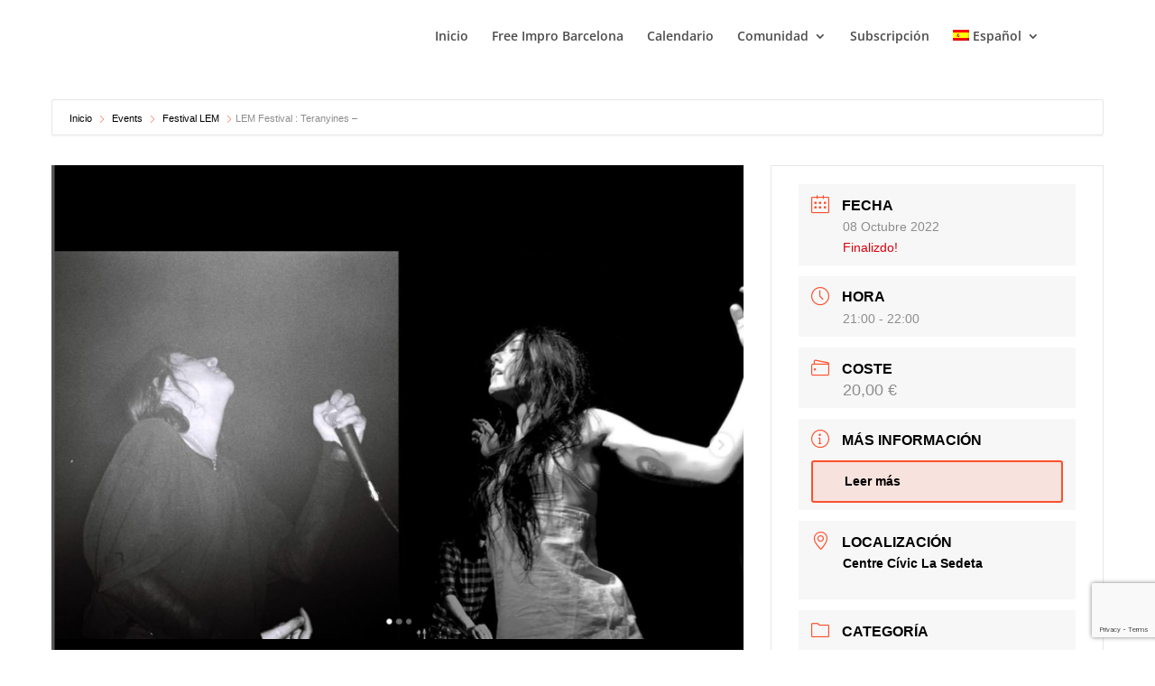

--- FILE ---
content_type: text/html; charset=UTF-8
request_url: https://freeimprobarcelona.com/es/calendar/lem-festival-teranyines/
body_size: 24876
content:
<!DOCTYPE html>
<html lang="es-ES">
<head>
	<meta charset="UTF-8" />
<meta http-equiv="X-UA-Compatible" content="IE=edge">
	<link rel="pingback" href="https://freeimprobarcelona.com/xmlrpc.php" />

	<script type="text/javascript">
		document.documentElement.className = 'js';
	</script>

	<link rel="preconnect" href="https://fonts.gstatic.com" crossorigin /><style id="et-divi-open-sans-inline-css">/* Original: https://fonts.googleapis.com/css?family=Open+Sans:300italic,400italic,600italic,700italic,800italic,400,300,600,700,800&#038;subset=cyrillic,cyrillic-ext,greek,greek-ext,latin,latin-ext,vietnamese&#038;display=swap *//* User Agent: Mozilla/5.0 (Unknown; Linux x86_64) AppleWebKit/538.1 (KHTML, like Gecko) Safari/538.1 Daum/4.1 */@font-face {font-family: 'Open Sans';font-style: italic;font-weight: 300;font-stretch: normal;font-display: swap;src: url(https://fonts.gstatic.com/s/opensans/v44/memQYaGs126MiZpBA-UFUIcVXSCEkx2cmqvXlWq8tWZ0Pw86hd0Rk5hkaVc.ttf) format('truetype');}@font-face {font-family: 'Open Sans';font-style: italic;font-weight: 400;font-stretch: normal;font-display: swap;src: url(https://fonts.gstatic.com/s/opensans/v44/memQYaGs126MiZpBA-UFUIcVXSCEkx2cmqvXlWq8tWZ0Pw86hd0Rk8ZkaVc.ttf) format('truetype');}@font-face {font-family: 'Open Sans';font-style: italic;font-weight: 600;font-stretch: normal;font-display: swap;src: url(https://fonts.gstatic.com/s/opensans/v44/memQYaGs126MiZpBA-UFUIcVXSCEkx2cmqvXlWq8tWZ0Pw86hd0RkxhjaVc.ttf) format('truetype');}@font-face {font-family: 'Open Sans';font-style: italic;font-weight: 700;font-stretch: normal;font-display: swap;src: url(https://fonts.gstatic.com/s/opensans/v44/memQYaGs126MiZpBA-UFUIcVXSCEkx2cmqvXlWq8tWZ0Pw86hd0RkyFjaVc.ttf) format('truetype');}@font-face {font-family: 'Open Sans';font-style: italic;font-weight: 800;font-stretch: normal;font-display: swap;src: url(https://fonts.gstatic.com/s/opensans/v44/memQYaGs126MiZpBA-UFUIcVXSCEkx2cmqvXlWq8tWZ0Pw86hd0Rk0ZjaVc.ttf) format('truetype');}@font-face {font-family: 'Open Sans';font-style: normal;font-weight: 300;font-stretch: normal;font-display: swap;src: url(https://fonts.gstatic.com/s/opensans/v44/memSYaGs126MiZpBA-UvWbX2vVnXBbObj2OVZyOOSr4dVJWUgsiH0C4n.ttf) format('truetype');}@font-face {font-family: 'Open Sans';font-style: normal;font-weight: 400;font-stretch: normal;font-display: swap;src: url(https://fonts.gstatic.com/s/opensans/v44/memSYaGs126MiZpBA-UvWbX2vVnXBbObj2OVZyOOSr4dVJWUgsjZ0C4n.ttf) format('truetype');}@font-face {font-family: 'Open Sans';font-style: normal;font-weight: 600;font-stretch: normal;font-display: swap;src: url(https://fonts.gstatic.com/s/opensans/v44/memSYaGs126MiZpBA-UvWbX2vVnXBbObj2OVZyOOSr4dVJWUgsgH1y4n.ttf) format('truetype');}@font-face {font-family: 'Open Sans';font-style: normal;font-weight: 700;font-stretch: normal;font-display: swap;src: url(https://fonts.gstatic.com/s/opensans/v44/memSYaGs126MiZpBA-UvWbX2vVnXBbObj2OVZyOOSr4dVJWUgsg-1y4n.ttf) format('truetype');}@font-face {font-family: 'Open Sans';font-style: normal;font-weight: 800;font-stretch: normal;font-display: swap;src: url(https://fonts.gstatic.com/s/opensans/v44/memSYaGs126MiZpBA-UvWbX2vVnXBbObj2OVZyOOSr4dVJWUgshZ1y4n.ttf) format('truetype');}/* User Agent: Mozilla/5.0 (Windows NT 6.1; WOW64; rv:27.0) Gecko/20100101 Firefox/27.0 */@font-face {font-family: 'Open Sans';font-style: italic;font-weight: 300;font-stretch: normal;font-display: swap;src: url(https://fonts.gstatic.com/l/font?kit=memQYaGs126MiZpBA-UFUIcVXSCEkx2cmqvXlWq8tWZ0Pw86hd0Rk5hkaVQ&skey=743457fe2cc29280&v=v44) format('woff');}@font-face {font-family: 'Open Sans';font-style: italic;font-weight: 400;font-stretch: normal;font-display: swap;src: url(https://fonts.gstatic.com/l/font?kit=memQYaGs126MiZpBA-UFUIcVXSCEkx2cmqvXlWq8tWZ0Pw86hd0Rk8ZkaVQ&skey=743457fe2cc29280&v=v44) format('woff');}@font-face {font-family: 'Open Sans';font-style: italic;font-weight: 600;font-stretch: normal;font-display: swap;src: url(https://fonts.gstatic.com/l/font?kit=memQYaGs126MiZpBA-UFUIcVXSCEkx2cmqvXlWq8tWZ0Pw86hd0RkxhjaVQ&skey=743457fe2cc29280&v=v44) format('woff');}@font-face {font-family: 'Open Sans';font-style: italic;font-weight: 700;font-stretch: normal;font-display: swap;src: url(https://fonts.gstatic.com/l/font?kit=memQYaGs126MiZpBA-UFUIcVXSCEkx2cmqvXlWq8tWZ0Pw86hd0RkyFjaVQ&skey=743457fe2cc29280&v=v44) format('woff');}@font-face {font-family: 'Open Sans';font-style: italic;font-weight: 800;font-stretch: normal;font-display: swap;src: url(https://fonts.gstatic.com/l/font?kit=memQYaGs126MiZpBA-UFUIcVXSCEkx2cmqvXlWq8tWZ0Pw86hd0Rk0ZjaVQ&skey=743457fe2cc29280&v=v44) format('woff');}@font-face {font-family: 'Open Sans';font-style: normal;font-weight: 300;font-stretch: normal;font-display: swap;src: url(https://fonts.gstatic.com/l/font?kit=memSYaGs126MiZpBA-UvWbX2vVnXBbObj2OVZyOOSr4dVJWUgsiH0C4k&skey=62c1cbfccc78b4b2&v=v44) format('woff');}@font-face {font-family: 'Open Sans';font-style: normal;font-weight: 400;font-stretch: normal;font-display: swap;src: url(https://fonts.gstatic.com/l/font?kit=memSYaGs126MiZpBA-UvWbX2vVnXBbObj2OVZyOOSr4dVJWUgsjZ0C4k&skey=62c1cbfccc78b4b2&v=v44) format('woff');}@font-face {font-family: 'Open Sans';font-style: normal;font-weight: 600;font-stretch: normal;font-display: swap;src: url(https://fonts.gstatic.com/l/font?kit=memSYaGs126MiZpBA-UvWbX2vVnXBbObj2OVZyOOSr4dVJWUgsgH1y4k&skey=62c1cbfccc78b4b2&v=v44) format('woff');}@font-face {font-family: 'Open Sans';font-style: normal;font-weight: 700;font-stretch: normal;font-display: swap;src: url(https://fonts.gstatic.com/l/font?kit=memSYaGs126MiZpBA-UvWbX2vVnXBbObj2OVZyOOSr4dVJWUgsg-1y4k&skey=62c1cbfccc78b4b2&v=v44) format('woff');}@font-face {font-family: 'Open Sans';font-style: normal;font-weight: 800;font-stretch: normal;font-display: swap;src: url(https://fonts.gstatic.com/l/font?kit=memSYaGs126MiZpBA-UvWbX2vVnXBbObj2OVZyOOSr4dVJWUgshZ1y4k&skey=62c1cbfccc78b4b2&v=v44) format('woff');}/* User Agent: Mozilla/5.0 (Windows NT 6.3; rv:39.0) Gecko/20100101 Firefox/39.0 */@font-face {font-family: 'Open Sans';font-style: italic;font-weight: 300;font-stretch: normal;font-display: swap;src: url(https://fonts.gstatic.com/s/opensans/v44/memQYaGs126MiZpBA-UFUIcVXSCEkx2cmqvXlWq8tWZ0Pw86hd0Rk5hkaVI.woff2) format('woff2');}@font-face {font-family: 'Open Sans';font-style: italic;font-weight: 400;font-stretch: normal;font-display: swap;src: url(https://fonts.gstatic.com/s/opensans/v44/memQYaGs126MiZpBA-UFUIcVXSCEkx2cmqvXlWq8tWZ0Pw86hd0Rk8ZkaVI.woff2) format('woff2');}@font-face {font-family: 'Open Sans';font-style: italic;font-weight: 600;font-stretch: normal;font-display: swap;src: url(https://fonts.gstatic.com/s/opensans/v44/memQYaGs126MiZpBA-UFUIcVXSCEkx2cmqvXlWq8tWZ0Pw86hd0RkxhjaVI.woff2) format('woff2');}@font-face {font-family: 'Open Sans';font-style: italic;font-weight: 700;font-stretch: normal;font-display: swap;src: url(https://fonts.gstatic.com/s/opensans/v44/memQYaGs126MiZpBA-UFUIcVXSCEkx2cmqvXlWq8tWZ0Pw86hd0RkyFjaVI.woff2) format('woff2');}@font-face {font-family: 'Open Sans';font-style: italic;font-weight: 800;font-stretch: normal;font-display: swap;src: url(https://fonts.gstatic.com/s/opensans/v44/memQYaGs126MiZpBA-UFUIcVXSCEkx2cmqvXlWq8tWZ0Pw86hd0Rk0ZjaVI.woff2) format('woff2');}@font-face {font-family: 'Open Sans';font-style: normal;font-weight: 300;font-stretch: normal;font-display: swap;src: url(https://fonts.gstatic.com/s/opensans/v44/memSYaGs126MiZpBA-UvWbX2vVnXBbObj2OVZyOOSr4dVJWUgsiH0C4i.woff2) format('woff2');}@font-face {font-family: 'Open Sans';font-style: normal;font-weight: 400;font-stretch: normal;font-display: swap;src: url(https://fonts.gstatic.com/s/opensans/v44/memSYaGs126MiZpBA-UvWbX2vVnXBbObj2OVZyOOSr4dVJWUgsjZ0C4i.woff2) format('woff2');}@font-face {font-family: 'Open Sans';font-style: normal;font-weight: 600;font-stretch: normal;font-display: swap;src: url(https://fonts.gstatic.com/s/opensans/v44/memSYaGs126MiZpBA-UvWbX2vVnXBbObj2OVZyOOSr4dVJWUgsgH1y4i.woff2) format('woff2');}@font-face {font-family: 'Open Sans';font-style: normal;font-weight: 700;font-stretch: normal;font-display: swap;src: url(https://fonts.gstatic.com/s/opensans/v44/memSYaGs126MiZpBA-UvWbX2vVnXBbObj2OVZyOOSr4dVJWUgsg-1y4i.woff2) format('woff2');}@font-face {font-family: 'Open Sans';font-style: normal;font-weight: 800;font-stretch: normal;font-display: swap;src: url(https://fonts.gstatic.com/s/opensans/v44/memSYaGs126MiZpBA-UvWbX2vVnXBbObj2OVZyOOSr4dVJWUgshZ1y4i.woff2) format('woff2');}</style><meta name='robots' content='index, follow, max-image-preview:large, max-snippet:-1, max-video-preview:-1' />
<link rel="alternate" hreflang="ca" href="https://freeimprobarcelona.com/calendar/lem-festival-teranyines/" />
<link rel="alternate" hreflang="en" href="https://freeimprobarcelona.com/en/calendar/lem-festival-teranyines/" />
<link rel="alternate" hreflang="es" href="https://freeimprobarcelona.com/es/calendar/lem-festival-teranyines/" />
<link rel="alternate" hreflang="x-default" href="https://freeimprobarcelona.com/calendar/lem-festival-teranyines/" />
<script type="text/javascript">
			let jqueryParams=[],jQuery=function(r){return jqueryParams=[...jqueryParams,r],jQuery},$=function(r){return jqueryParams=[...jqueryParams,r],$};window.jQuery=jQuery,window.$=jQuery;let customHeadScripts=!1;jQuery.fn=jQuery.prototype={},$.fn=jQuery.prototype={},jQuery.noConflict=function(r){if(window.jQuery)return jQuery=window.jQuery,$=window.jQuery,customHeadScripts=!0,jQuery.noConflict},jQuery.ready=function(r){jqueryParams=[...jqueryParams,r]},$.ready=function(r){jqueryParams=[...jqueryParams,r]},jQuery.load=function(r){jqueryParams=[...jqueryParams,r]},$.load=function(r){jqueryParams=[...jqueryParams,r]},jQuery.fn.ready=function(r){jqueryParams=[...jqueryParams,r]},$.fn.ready=function(r){jqueryParams=[...jqueryParams,r]};</script>
	<!-- This site is optimized with the Yoast SEO plugin v19.9 - https://yoast.com/wordpress/plugins/seo/ -->
	<title>LEM Festival : Teranyines - Free Impro Barcelona</title>
	<link rel="canonical" href="https://freeimprobarcelona.com/es/calendar/lem-festival-teranyines/" />
	<meta property="og:locale" content="es_ES" />
	<meta property="og:type" content="article" />
	<meta property="og:title" content="LEM Festival : Teranyines - Free Impro Barcelona" />
	<meta property="og:description" content="¡LEM presenta la 2ª edición de &#8216;Teranyines&#8217;! Una nueva unión de mujeres artistas de distintas disciplinas que ha resultado en la creación de piezas únicas. Podrán verse el primer sábado del #LEM2022, que tendrá un protagonismo femenino absoluto. Este año, &#8216;Teranyines&#8217; ha unido músicas y bailarinas. Las tres propuestas que podrá ver este LEM son: [&hellip;]" />
	<meta property="og:url" content="https://freeimprobarcelona.com/es/calendar/lem-festival-teranyines/" />
	<meta property="og:site_name" content="Free Impro Barcelona" />
	<meta property="article:modified_time" content="2022-10-03T19:13:18+00:00" />
	<meta property="og:image" content="https://freeimprobarcelona.com/wp-content/uploads/2022/10/Captura-89-1.png" />
	<meta property="og:image:width" content="886" />
	<meta property="og:image:height" content="666" />
	<meta property="og:image:type" content="image/png" />
	<meta name="twitter:card" content="summary_large_image" />
	<script type="application/ld+json" class="yoast-schema-graph">{"@context":"https://schema.org","@graph":[{"@type":"WebPage","@id":"https://freeimprobarcelona.com/es/calendar/lem-festival-teranyines/","url":"https://freeimprobarcelona.com/es/calendar/lem-festival-teranyines/","name":"LEM Festival : Teranyines - Free Impro Barcelona","isPartOf":{"@id":"https://freeimprobarcelona.com/es/#website"},"primaryImageOfPage":{"@id":"https://freeimprobarcelona.com/es/calendar/lem-festival-teranyines/#primaryimage"},"image":{"@id":"https://freeimprobarcelona.com/es/calendar/lem-festival-teranyines/#primaryimage"},"thumbnailUrl":"https://freeimprobarcelona.com/wp-content/uploads/2022/10/Captura-89-1.png","datePublished":"2022-10-03T18:58:14+00:00","dateModified":"2022-10-03T19:13:18+00:00","breadcrumb":{"@id":"https://freeimprobarcelona.com/es/calendar/lem-festival-teranyines/#breadcrumb"},"inLanguage":"es","potentialAction":[{"@type":"ReadAction","target":["https://freeimprobarcelona.com/es/calendar/lem-festival-teranyines/"]}]},{"@type":"ImageObject","inLanguage":"es","@id":"https://freeimprobarcelona.com/es/calendar/lem-festival-teranyines/#primaryimage","url":"https://freeimprobarcelona.com/wp-content/uploads/2022/10/Captura-89-1.png","contentUrl":"https://freeimprobarcelona.com/wp-content/uploads/2022/10/Captura-89-1.png","width":886,"height":666},{"@type":"BreadcrumbList","@id":"https://freeimprobarcelona.com/es/calendar/lem-festival-teranyines/#breadcrumb","itemListElement":[{"@type":"ListItem","position":1,"name":"Inicio","item":"https://freeimprobarcelona.com/es/"},{"@type":"ListItem","position":2,"name":"Eventos","item":"https://freeimprobarcelona.com/es/calendar/"},{"@type":"ListItem","position":3,"name":"LEM Festival : Teranyines &#8211;"}]},{"@type":"WebSite","@id":"https://freeimprobarcelona.com/es/#website","url":"https://freeimprobarcelona.com/es/","name":"Free Impro Barcelona","description":"Free Impro Barcelona","potentialAction":[{"@type":"SearchAction","target":{"@type":"EntryPoint","urlTemplate":"https://freeimprobarcelona.com/es/?s={search_term_string}"},"query-input":"required name=search_term_string"}],"inLanguage":"es"}]}</script>
	<!-- / Yoast SEO plugin. -->


<link rel='dns-prefetch' href='//www.google.com' />
<link rel='dns-prefetch' href='//fonts.googleapis.com' />
<link rel="alternate" type="application/rss+xml" title="Free Impro Barcelona &raquo; Feed" href="https://freeimprobarcelona.com/es/feed/" />
<link rel="alternate" title="oEmbed (JSON)" type="application/json+oembed" href="https://freeimprobarcelona.com/es/wp-json/oembed/1.0/embed?url=https%3A%2F%2Ffreeimprobarcelona.com%2Fes%2Fcalendar%2Flem-festival-teranyines%2F" />
<link rel="alternate" title="oEmbed (XML)" type="text/xml+oembed" href="https://freeimprobarcelona.com/es/wp-json/oembed/1.0/embed?url=https%3A%2F%2Ffreeimprobarcelona.com%2Fes%2Fcalendar%2Flem-festival-teranyines%2F&#038;format=xml" />
<meta content="Divi Child v.4.9.4.1626096072" name="generator"/><style id='wp-img-auto-sizes-contain-inline-css' type='text/css'>
img:is([sizes=auto i],[sizes^="auto," i]){contain-intrinsic-size:3000px 1500px}
/*# sourceURL=wp-img-auto-sizes-contain-inline-css */
</style>
<link rel='stylesheet' id='argpd-cookies-eu-banner-css' href='https://freeimprobarcelona.com/wp-content/plugins/adapta-rgpd/assets/css/cookies-banner-modern-light.css?ver=1.3.7' type='text/css' media='all' />
<link rel='stylesheet' id='mec-advanced-location-style-css' href='https://freeimprobarcelona.com/wp-content/plugins/mec-advanced-location/assets/css/frontend.css?r=1768813059&#038;ver=6.9' type='text/css' media='all' />
<link rel='stylesheet' id='mec-advanced-organizer-style-css' href='https://freeimprobarcelona.com/wp-content/plugins/mec-advanced-organizer/assets/css/frontend.css?r=1768813059&#038;ver=6.9' type='text/css' media='all' />
<link rel='stylesheet' id='mec-advanced-speaker-style-css' href='https://freeimprobarcelona.com/wp-content/plugins/mec-advanced-speaker/assets/css/frontend.css?r=1768813059&#038;ver=6.9' type='text/css' media='all' />
<link rel='stylesheet' id='jquery.nice-select-css' href='https://freeimprobarcelona.com/wp-content/plugins/mec-fluent-layouts/assets/libs/nice-select.min.css?ver=1.1.0' type='text/css' media='all' />
<link rel='stylesheet' id='mec-select2-style-css' href='https://freeimprobarcelona.com/wp-content/plugins/modern-events-calendar/assets/packages/select2/select2.min.css?ver=6.6.4' type='text/css' media='all' />
<link rel='stylesheet' id='mec-font-icons-css' href='https://freeimprobarcelona.com/wp-content/plugins/modern-events-calendar/assets/css/iconfonts.css?ver=6.9' type='text/css' media='all' />
<link rel='stylesheet' id='mec-frontend-style-css' href='https://freeimprobarcelona.com/wp-content/plugins/modern-events-calendar/assets/css/frontend.min.css?ver=6.6.4' type='text/css' media='all' />
<link rel='stylesheet' id='mec-tooltip-style-css' href='https://freeimprobarcelona.com/wp-content/plugins/modern-events-calendar/assets/packages/tooltip/tooltip.css?ver=6.9' type='text/css' media='all' />
<link rel='stylesheet' id='mec-tooltip-shadow-style-css' href='https://freeimprobarcelona.com/wp-content/plugins/modern-events-calendar/assets/packages/tooltip/tooltipster-sideTip-shadow.min.css?ver=6.9' type='text/css' media='all' />
<link rel='stylesheet' id='featherlight-css' href='https://freeimprobarcelona.com/wp-content/plugins/modern-events-calendar/assets/packages/featherlight/featherlight.css?ver=6.9' type='text/css' media='all' />
<link rel='stylesheet' id='mec-lity-style-css' href='https://freeimprobarcelona.com/wp-content/plugins/modern-events-calendar/assets/packages/lity/lity.min.css?ver=6.9' type='text/css' media='all' />
<link rel='stylesheet' id='mec-general-calendar-style-css' href='https://freeimprobarcelona.com/wp-content/plugins/modern-events-calendar/assets/css/mec-general-calendar.css?ver=6.9' type='text/css' media='all' />
<link rel='stylesheet' id='wp-block-library-css' href='https://freeimprobarcelona.com/wp-includes/css/dist/block-library/style.min.css?ver=6.9' type='text/css' media='all' />
<style id='global-styles-inline-css' type='text/css'>
:root{--wp--preset--aspect-ratio--square: 1;--wp--preset--aspect-ratio--4-3: 4/3;--wp--preset--aspect-ratio--3-4: 3/4;--wp--preset--aspect-ratio--3-2: 3/2;--wp--preset--aspect-ratio--2-3: 2/3;--wp--preset--aspect-ratio--16-9: 16/9;--wp--preset--aspect-ratio--9-16: 9/16;--wp--preset--color--black: #000000;--wp--preset--color--cyan-bluish-gray: #abb8c3;--wp--preset--color--white: #ffffff;--wp--preset--color--pale-pink: #f78da7;--wp--preset--color--vivid-red: #cf2e2e;--wp--preset--color--luminous-vivid-orange: #ff6900;--wp--preset--color--luminous-vivid-amber: #fcb900;--wp--preset--color--light-green-cyan: #7bdcb5;--wp--preset--color--vivid-green-cyan: #00d084;--wp--preset--color--pale-cyan-blue: #8ed1fc;--wp--preset--color--vivid-cyan-blue: #0693e3;--wp--preset--color--vivid-purple: #9b51e0;--wp--preset--gradient--vivid-cyan-blue-to-vivid-purple: linear-gradient(135deg,rgb(6,147,227) 0%,rgb(155,81,224) 100%);--wp--preset--gradient--light-green-cyan-to-vivid-green-cyan: linear-gradient(135deg,rgb(122,220,180) 0%,rgb(0,208,130) 100%);--wp--preset--gradient--luminous-vivid-amber-to-luminous-vivid-orange: linear-gradient(135deg,rgb(252,185,0) 0%,rgb(255,105,0) 100%);--wp--preset--gradient--luminous-vivid-orange-to-vivid-red: linear-gradient(135deg,rgb(255,105,0) 0%,rgb(207,46,46) 100%);--wp--preset--gradient--very-light-gray-to-cyan-bluish-gray: linear-gradient(135deg,rgb(238,238,238) 0%,rgb(169,184,195) 100%);--wp--preset--gradient--cool-to-warm-spectrum: linear-gradient(135deg,rgb(74,234,220) 0%,rgb(151,120,209) 20%,rgb(207,42,186) 40%,rgb(238,44,130) 60%,rgb(251,105,98) 80%,rgb(254,248,76) 100%);--wp--preset--gradient--blush-light-purple: linear-gradient(135deg,rgb(255,206,236) 0%,rgb(152,150,240) 100%);--wp--preset--gradient--blush-bordeaux: linear-gradient(135deg,rgb(254,205,165) 0%,rgb(254,45,45) 50%,rgb(107,0,62) 100%);--wp--preset--gradient--luminous-dusk: linear-gradient(135deg,rgb(255,203,112) 0%,rgb(199,81,192) 50%,rgb(65,88,208) 100%);--wp--preset--gradient--pale-ocean: linear-gradient(135deg,rgb(255,245,203) 0%,rgb(182,227,212) 50%,rgb(51,167,181) 100%);--wp--preset--gradient--electric-grass: linear-gradient(135deg,rgb(202,248,128) 0%,rgb(113,206,126) 100%);--wp--preset--gradient--midnight: linear-gradient(135deg,rgb(2,3,129) 0%,rgb(40,116,252) 100%);--wp--preset--font-size--small: 13px;--wp--preset--font-size--medium: 20px;--wp--preset--font-size--large: 36px;--wp--preset--font-size--x-large: 42px;--wp--preset--spacing--20: 0.44rem;--wp--preset--spacing--30: 0.67rem;--wp--preset--spacing--40: 1rem;--wp--preset--spacing--50: 1.5rem;--wp--preset--spacing--60: 2.25rem;--wp--preset--spacing--70: 3.38rem;--wp--preset--spacing--80: 5.06rem;--wp--preset--shadow--natural: 6px 6px 9px rgba(0, 0, 0, 0.2);--wp--preset--shadow--deep: 12px 12px 50px rgba(0, 0, 0, 0.4);--wp--preset--shadow--sharp: 6px 6px 0px rgba(0, 0, 0, 0.2);--wp--preset--shadow--outlined: 6px 6px 0px -3px rgb(255, 255, 255), 6px 6px rgb(0, 0, 0);--wp--preset--shadow--crisp: 6px 6px 0px rgb(0, 0, 0);}:root { --wp--style--global--content-size: 823px;--wp--style--global--wide-size: 1080px; }:where(body) { margin: 0; }.wp-site-blocks > .alignleft { float: left; margin-right: 2em; }.wp-site-blocks > .alignright { float: right; margin-left: 2em; }.wp-site-blocks > .aligncenter { justify-content: center; margin-left: auto; margin-right: auto; }:where(.is-layout-flex){gap: 0.5em;}:where(.is-layout-grid){gap: 0.5em;}.is-layout-flow > .alignleft{float: left;margin-inline-start: 0;margin-inline-end: 2em;}.is-layout-flow > .alignright{float: right;margin-inline-start: 2em;margin-inline-end: 0;}.is-layout-flow > .aligncenter{margin-left: auto !important;margin-right: auto !important;}.is-layout-constrained > .alignleft{float: left;margin-inline-start: 0;margin-inline-end: 2em;}.is-layout-constrained > .alignright{float: right;margin-inline-start: 2em;margin-inline-end: 0;}.is-layout-constrained > .aligncenter{margin-left: auto !important;margin-right: auto !important;}.is-layout-constrained > :where(:not(.alignleft):not(.alignright):not(.alignfull)){max-width: var(--wp--style--global--content-size);margin-left: auto !important;margin-right: auto !important;}.is-layout-constrained > .alignwide{max-width: var(--wp--style--global--wide-size);}body .is-layout-flex{display: flex;}.is-layout-flex{flex-wrap: wrap;align-items: center;}.is-layout-flex > :is(*, div){margin: 0;}body .is-layout-grid{display: grid;}.is-layout-grid > :is(*, div){margin: 0;}body{padding-top: 0px;padding-right: 0px;padding-bottom: 0px;padding-left: 0px;}a:where(:not(.wp-element-button)){text-decoration: underline;}:root :where(.wp-element-button, .wp-block-button__link){background-color: #32373c;border-width: 0;color: #fff;font-family: inherit;font-size: inherit;font-style: inherit;font-weight: inherit;letter-spacing: inherit;line-height: inherit;padding-top: calc(0.667em + 2px);padding-right: calc(1.333em + 2px);padding-bottom: calc(0.667em + 2px);padding-left: calc(1.333em + 2px);text-decoration: none;text-transform: inherit;}.has-black-color{color: var(--wp--preset--color--black) !important;}.has-cyan-bluish-gray-color{color: var(--wp--preset--color--cyan-bluish-gray) !important;}.has-white-color{color: var(--wp--preset--color--white) !important;}.has-pale-pink-color{color: var(--wp--preset--color--pale-pink) !important;}.has-vivid-red-color{color: var(--wp--preset--color--vivid-red) !important;}.has-luminous-vivid-orange-color{color: var(--wp--preset--color--luminous-vivid-orange) !important;}.has-luminous-vivid-amber-color{color: var(--wp--preset--color--luminous-vivid-amber) !important;}.has-light-green-cyan-color{color: var(--wp--preset--color--light-green-cyan) !important;}.has-vivid-green-cyan-color{color: var(--wp--preset--color--vivid-green-cyan) !important;}.has-pale-cyan-blue-color{color: var(--wp--preset--color--pale-cyan-blue) !important;}.has-vivid-cyan-blue-color{color: var(--wp--preset--color--vivid-cyan-blue) !important;}.has-vivid-purple-color{color: var(--wp--preset--color--vivid-purple) !important;}.has-black-background-color{background-color: var(--wp--preset--color--black) !important;}.has-cyan-bluish-gray-background-color{background-color: var(--wp--preset--color--cyan-bluish-gray) !important;}.has-white-background-color{background-color: var(--wp--preset--color--white) !important;}.has-pale-pink-background-color{background-color: var(--wp--preset--color--pale-pink) !important;}.has-vivid-red-background-color{background-color: var(--wp--preset--color--vivid-red) !important;}.has-luminous-vivid-orange-background-color{background-color: var(--wp--preset--color--luminous-vivid-orange) !important;}.has-luminous-vivid-amber-background-color{background-color: var(--wp--preset--color--luminous-vivid-amber) !important;}.has-light-green-cyan-background-color{background-color: var(--wp--preset--color--light-green-cyan) !important;}.has-vivid-green-cyan-background-color{background-color: var(--wp--preset--color--vivid-green-cyan) !important;}.has-pale-cyan-blue-background-color{background-color: var(--wp--preset--color--pale-cyan-blue) !important;}.has-vivid-cyan-blue-background-color{background-color: var(--wp--preset--color--vivid-cyan-blue) !important;}.has-vivid-purple-background-color{background-color: var(--wp--preset--color--vivid-purple) !important;}.has-black-border-color{border-color: var(--wp--preset--color--black) !important;}.has-cyan-bluish-gray-border-color{border-color: var(--wp--preset--color--cyan-bluish-gray) !important;}.has-white-border-color{border-color: var(--wp--preset--color--white) !important;}.has-pale-pink-border-color{border-color: var(--wp--preset--color--pale-pink) !important;}.has-vivid-red-border-color{border-color: var(--wp--preset--color--vivid-red) !important;}.has-luminous-vivid-orange-border-color{border-color: var(--wp--preset--color--luminous-vivid-orange) !important;}.has-luminous-vivid-amber-border-color{border-color: var(--wp--preset--color--luminous-vivid-amber) !important;}.has-light-green-cyan-border-color{border-color: var(--wp--preset--color--light-green-cyan) !important;}.has-vivid-green-cyan-border-color{border-color: var(--wp--preset--color--vivid-green-cyan) !important;}.has-pale-cyan-blue-border-color{border-color: var(--wp--preset--color--pale-cyan-blue) !important;}.has-vivid-cyan-blue-border-color{border-color: var(--wp--preset--color--vivid-cyan-blue) !important;}.has-vivid-purple-border-color{border-color: var(--wp--preset--color--vivid-purple) !important;}.has-vivid-cyan-blue-to-vivid-purple-gradient-background{background: var(--wp--preset--gradient--vivid-cyan-blue-to-vivid-purple) !important;}.has-light-green-cyan-to-vivid-green-cyan-gradient-background{background: var(--wp--preset--gradient--light-green-cyan-to-vivid-green-cyan) !important;}.has-luminous-vivid-amber-to-luminous-vivid-orange-gradient-background{background: var(--wp--preset--gradient--luminous-vivid-amber-to-luminous-vivid-orange) !important;}.has-luminous-vivid-orange-to-vivid-red-gradient-background{background: var(--wp--preset--gradient--luminous-vivid-orange-to-vivid-red) !important;}.has-very-light-gray-to-cyan-bluish-gray-gradient-background{background: var(--wp--preset--gradient--very-light-gray-to-cyan-bluish-gray) !important;}.has-cool-to-warm-spectrum-gradient-background{background: var(--wp--preset--gradient--cool-to-warm-spectrum) !important;}.has-blush-light-purple-gradient-background{background: var(--wp--preset--gradient--blush-light-purple) !important;}.has-blush-bordeaux-gradient-background{background: var(--wp--preset--gradient--blush-bordeaux) !important;}.has-luminous-dusk-gradient-background{background: var(--wp--preset--gradient--luminous-dusk) !important;}.has-pale-ocean-gradient-background{background: var(--wp--preset--gradient--pale-ocean) !important;}.has-electric-grass-gradient-background{background: var(--wp--preset--gradient--electric-grass) !important;}.has-midnight-gradient-background{background: var(--wp--preset--gradient--midnight) !important;}.has-small-font-size{font-size: var(--wp--preset--font-size--small) !important;}.has-medium-font-size{font-size: var(--wp--preset--font-size--medium) !important;}.has-large-font-size{font-size: var(--wp--preset--font-size--large) !important;}.has-x-large-font-size{font-size: var(--wp--preset--font-size--x-large) !important;}
/*# sourceURL=global-styles-inline-css */
</style>

<link rel='stylesheet' id='contact-form-7-css' href='https://freeimprobarcelona.com/wp-content/plugins/contact-form-7/includes/css/styles.css?ver=5.6.4' type='text/css' media='all' />
<link rel='stylesheet' id='mec-fluent-layouts-google-fonts-css' href='https://fonts.googleapis.com/css2?family=DM+Sans%3Aital%2Cwght%400%2C400%3B0%2C500%3B0%2C700%3B1%2C400%3B1%2C500%3B1%2C700&#038;display=swap&#038;ver=6.9' type='text/css' media='all' />
<link rel='stylesheet' id='mec-fluent-layouts-css' href='https://freeimprobarcelona.com/wp-content/plugins/mec-fluent-layouts/assets/mec-fluent-layouts.min.css?ver=1.0.0' type='text/css' media='all' />
<link rel='stylesheet' id='mec-fluent-layouts-single-css' href='https://freeimprobarcelona.com/wp-content/plugins/mec-fluent-layouts/assets/mec-fluent-layouts-single.min.css?ver=1.0.0' type='text/css' media='all' />
<link rel='stylesheet' id='pciwgas-publlic-style-css' href='https://freeimprobarcelona.com/wp-content/plugins/post-category-image-with-grid-and-slider/assets/css/categoryimage-public.css?ver=1.4.6' type='text/css' media='all' />
<link rel='stylesheet' id='wpml-legacy-horizontal-list-0-css' href='//freeimprobarcelona.com/wp-content/plugins/sitepress-multilingual-cms/templates/language-switchers/legacy-list-horizontal/style.min.css?ver=1' type='text/css' media='all' />
<style id='wpml-legacy-horizontal-list-0-inline-css' type='text/css'>
.wpml-ls-statics-footer a {color:#444444;background-color:#ffffff;}.wpml-ls-statics-footer a:hover,.wpml-ls-statics-footer a:focus {color:#000000;background-color:#eeeeee;}.wpml-ls-statics-footer .wpml-ls-current-language>a {color:#444444;background-color:#ffffff;}.wpml-ls-statics-footer .wpml-ls-current-language:hover>a, .wpml-ls-statics-footer .wpml-ls-current-language>a:focus {color:#000000;background-color:#eeeeee;}
/*# sourceURL=wpml-legacy-horizontal-list-0-inline-css */
</style>
<link rel='stylesheet' id='wpml-menu-item-0-css' href='//freeimprobarcelona.com/wp-content/plugins/sitepress-multilingual-cms/templates/language-switchers/menu-item/style.min.css?ver=1' type='text/css' media='all' />
<link rel='stylesheet' id='if-menu-site-css-css' href='https://freeimprobarcelona.com/wp-content/plugins/if-menu/assets/if-menu-site.css?ver=6.9' type='text/css' media='all' />
<link rel='stylesheet' id='divi-styles-css' href='https://freeimprobarcelona.com/wp-content/plugins/modern-events-calendar/app/addons/divi/styles/style.min.css?ver=1.0.0' type='text/css' media='all' />
<link rel='stylesheet' id='newsletter-css' href='https://freeimprobarcelona.com/wp-content/plugins/newsletter/style.css?ver=7.5.4' type='text/css' media='all' />
<link rel='stylesheet' id='divi-style-parent-css' href='https://freeimprobarcelona.com/wp-content/themes/Divi/style-static.min.css?ver=4.17.6' type='text/css' media='all' />
<link rel='stylesheet' id='divi-style-css' href='https://freeimprobarcelona.com/wp-content/themes/Divi-child/style.css?ver=4.9.4.1626096072' type='text/css' media='all' />
<script type="text/javascript" src="https://freeimprobarcelona.com/wp-includes/js/jquery/jquery.min.js?ver=3.7.1" id="jquery-core-js"></script>
<script type="text/javascript" src="https://freeimprobarcelona.com/wp-includes/js/jquery/jquery-migrate.min.js?ver=3.4.1" id="jquery-migrate-js"></script>
<script type="text/javascript" id="jquery-js-after">
/* <![CDATA[ */
jqueryParams.length&&$.each(jqueryParams,function(e,r){if("function"==typeof r){var n=String(r);n.replace("$","jQuery");var a=new Function("return "+n)();$(document).ready(a)}});
//# sourceURL=jquery-js-after
/* ]]> */
</script>
<script type="text/javascript" src="https://freeimprobarcelona.com/wp-content/plugins/adapta-rgpd/assets/js/cookies-eu-banner.js?ver=1.3.7" id="argpd-cookies-eu-banner-js"></script>
<script type="text/javascript" src="https://freeimprobarcelona.com/wp-content/plugins/mec-advanced-location/assets/js/frontend.js?r=1768813059&amp;ver=6.9" id="mec-advanced-location-frontend-script-js"></script>
<script type="text/javascript" src="https://freeimprobarcelona.com/wp-content/plugins/mec-advanced-organizer/assets/js/frontend.js?r=1768813059&amp;ver=6.9" id="mec-advanced-organizer-frontend-script-js"></script>
<script type="text/javascript" src="https://freeimprobarcelona.com/wp-content/plugins/mec-advanced-speaker/assets/js/frontend.js?r=1768813059&amp;ver=6.9" id="mec-advanced-speaker-frontend-script-js"></script>
<script type="text/javascript" id="wpml-cookie-js-extra">
/* <![CDATA[ */
var wpml_cookies = {"wp-wpml_current_language":{"value":"es","expires":1,"path":"/"}};
var wpml_cookies = {"wp-wpml_current_language":{"value":"es","expires":1,"path":"/"}};
//# sourceURL=wpml-cookie-js-extra
/* ]]> */
</script>
<script type="text/javascript" src="https://freeimprobarcelona.com/wp-content/plugins/sitepress-multilingual-cms/res/js/cookies/language-cookie.js?ver=4.5.12" id="wpml-cookie-js"></script>
<script type="text/javascript" src="https://freeimprobarcelona.com/wp-content/plugins/mec-fluent-layouts/assets/libs/date.format.min.js?ver=1.2.8" id="date.format-js"></script>
<script type="text/javascript" src="https://freeimprobarcelona.com/wp-content/plugins/mec-fluent-layouts/assets/libs/jquery.nicescroll.min.js?ver=3.7.6" id="jquery.nicescroll-js"></script>
<script type="text/javascript" src="https://freeimprobarcelona.com/wp-content/plugins/mec-fluent-layouts/assets/libs/jquery.nice-select.min.js?ver=1.1.0" id="jquery.nice-select-js"></script>
<script type="text/javascript" src="https://freeimprobarcelona.com/wp-content/plugins/modern-events-calendar/assets/js/mec-general-calendar.js?ver=6.6.4" id="mec-general-calendar-script-js"></script>
<script type="text/javascript" src="https://freeimprobarcelona.com/wp-content/plugins/modern-events-calendar/assets/packages/tooltip/tooltip.js?ver=6.6.4" id="mec-tooltip-script-js"></script>
<script type="text/javascript" id="mec-frontend-script-js-extra">
/* <![CDATA[ */
var mecdata = {"day":"D\u00ccA","days":"D\u00ccA","hour":"HRS","hours":"HRS","minute":"MIN","minutes":"MIN","second":"SEG","seconds":"SEG","next":"Siguiente","prev":"Anterior","elementor_edit_mode":"no","recapcha_key":"","ajax_url":"https://freeimprobarcelona.com/wp-admin/admin-ajax.php","fes_nonce":"b385fb031f","fes_thankyou_page_time":"2000","fes_upload_nonce":"84ff33ca3b","current_year":"2026","current_month":"01","datepicker_format":"dd-mm-yy&d-m-Y","enableSingleFluent":""};
//# sourceURL=mec-frontend-script-js-extra
/* ]]> */
</script>
<script type="text/javascript" src="https://freeimprobarcelona.com/wp-content/plugins/modern-events-calendar/assets/js/frontend.js?ver=6.6.4" id="mec-frontend-script-js"></script>
<script type="text/javascript" src="https://freeimprobarcelona.com/wp-content/plugins/modern-events-calendar/assets/js/events.js?ver=6.6.4" id="mec-events-script-js"></script>
<link rel="https://api.w.org/" href="https://freeimprobarcelona.com/es/wp-json/" /><link rel="alternate" title="JSON" type="application/json" href="https://freeimprobarcelona.com/es/wp-json/wp/v2/mec-events/2415" /><link rel="EditURI" type="application/rsd+xml" title="RSD" href="https://freeimprobarcelona.com/xmlrpc.php?rsd" />
<meta name="generator" content="WordPress 6.9" />
<link rel='shortlink' href='https://freeimprobarcelona.com/es/?p=2415' />
<meta name="generator" content="WPML ver:4.5.12 stt:8,1,2;" />
<meta name="viewport" content="width=device-width, initial-scale=1.0, maximum-scale=1.0, user-scalable=0" /><script src="https://use.fontawesome.com/releases/v5.15.3/js/all.js" data-auto-replace-svg="nest"></script><link rel="icon" href="https://freeimprobarcelona.com/wp-content/uploads/2021/10/cropped-nou-2-32x32.jpg" sizes="32x32" />
<link rel="icon" href="https://freeimprobarcelona.com/wp-content/uploads/2021/10/cropped-nou-2-192x192.jpg" sizes="192x192" />
<link rel="apple-touch-icon" href="https://freeimprobarcelona.com/wp-content/uploads/2021/10/cropped-nou-2-180x180.jpg" />
<meta name="msapplication-TileImage" content="https://freeimprobarcelona.com/wp-content/uploads/2021/10/cropped-nou-2-270x270.jpg" />
<style id="et-divi-customizer-global-cached-inline-styles">#et_search_icon:hover,.mobile_menu_bar:before,.mobile_menu_bar:after,.et_toggle_slide_menu:after,.et-social-icon a:hover,.et_pb_sum,.et_pb_pricing li a,.et_pb_pricing_table_button,.et_overlay:before,.entry-summary p.price ins,.et_pb_member_social_links a:hover,.et_pb_widget li a:hover,.et_pb_filterable_portfolio .et_pb_portfolio_filters li a.active,.et_pb_filterable_portfolio .et_pb_portofolio_pagination ul li a.active,.et_pb_gallery .et_pb_gallery_pagination ul li a.active,.wp-pagenavi span.current,.wp-pagenavi a:hover,.nav-single a,.tagged_as a,.posted_in a{color:#fd502e}.et_pb_contact_submit,.et_password_protected_form .et_submit_button,.et_pb_bg_layout_light .et_pb_newsletter_button,.comment-reply-link,.form-submit .et_pb_button,.et_pb_bg_layout_light .et_pb_promo_button,.et_pb_bg_layout_light .et_pb_more_button,.et_pb_contact p input[type="checkbox"]:checked+label i:before,.et_pb_bg_layout_light.et_pb_module.et_pb_button{color:#fd502e}.footer-widget h4{color:#fd502e}.et-search-form,.nav li ul,.et_mobile_menu,.footer-widget li:before,.et_pb_pricing li:before,blockquote{border-color:#fd502e}.et_pb_counter_amount,.et_pb_featured_table .et_pb_pricing_heading,.et_quote_content,.et_link_content,.et_audio_content,.et_pb_post_slider.et_pb_bg_layout_dark,.et_slide_in_menu_container,.et_pb_contact p input[type="radio"]:checked+label i:before{background-color:#fd502e}.container,.et_pb_row,.et_pb_slider .et_pb_container,.et_pb_fullwidth_section .et_pb_title_container,.et_pb_fullwidth_section .et_pb_title_featured_container,.et_pb_fullwidth_header:not(.et_pb_fullscreen) .et_pb_fullwidth_header_container{max-width:1450px}.et_boxed_layout #page-container,.et_boxed_layout.et_non_fixed_nav.et_transparent_nav #page-container #top-header,.et_boxed_layout.et_non_fixed_nav.et_transparent_nav #page-container #main-header,.et_fixed_nav.et_boxed_layout #page-container #top-header,.et_fixed_nav.et_boxed_layout #page-container #main-header,.et_boxed_layout #page-container .container,.et_boxed_layout #page-container .et_pb_row{max-width:1610px}a{color:#fd502e}#main-header,#main-header .nav li ul,.et-search-form,#main-header .et_mobile_menu{background-color:rgba(255,255,255,0)}#main-header .nav li ul{background-color:#ededed}#top-header,#et-secondary-nav li ul{background-color:#fd502e}.et_header_style_centered .mobile_nav .select_page,.et_header_style_split .mobile_nav .select_page,.et_nav_text_color_light #top-menu>li>a,.et_nav_text_color_dark #top-menu>li>a,#top-menu a,.et_mobile_menu li a,.et_nav_text_color_light .et_mobile_menu li a,.et_nav_text_color_dark .et_mobile_menu li a,#et_search_icon:before,.et_search_form_container input,span.et_close_search_field:after,#et-top-navigation .et-cart-info{color:rgba(0,0,0,0.7)}.et_search_form_container input::-moz-placeholder{color:rgba(0,0,0,0.7)}.et_search_form_container input::-webkit-input-placeholder{color:rgba(0,0,0,0.7)}.et_search_form_container input:-ms-input-placeholder{color:rgba(0,0,0,0.7)}#top-menu li.current-menu-ancestor>a,#top-menu li.current-menu-item>a,#top-menu li.current_page_item>a{color:#fd502e}#main-footer{background-color:#000000}#main-footer .footer-widget h4,#main-footer .widget_block h1,#main-footer .widget_block h2,#main-footer .widget_block h3,#main-footer .widget_block h4,#main-footer .widget_block h5,#main-footer .widget_block h6{color:#fd502e}.footer-widget li:before{border-color:#fd502e}#et-footer-nav .bottom-nav li.current-menu-item a{color:#fd502e}#main-header{box-shadow:none}.et-fixed-header#main-header{box-shadow:none!important}h1,h2,h3,h4,h5,h6,.et_quote_content blockquote p,.et_pb_slide_description .et_pb_slide_title{letter-spacing:1px}@media only screen and (min-width:981px){.et_header_style_centered.et_hide_primary_logo #main-header:not(.et-fixed-header) .logo_container,.et_header_style_centered.et_hide_fixed_logo #main-header.et-fixed-header .logo_container{height:11.88px}.et-fixed-header#top-header,.et-fixed-header#top-header #et-secondary-nav li ul{background-color:#fd502e}.et-fixed-header #top-menu a,.et-fixed-header #et_search_icon:before,.et-fixed-header #et_top_search .et-search-form input,.et-fixed-header .et_search_form_container input,.et-fixed-header .et_close_search_field:after,.et-fixed-header #et-top-navigation .et-cart-info{color:rgba(0,0,0,0.7)!important}.et-fixed-header .et_search_form_container input::-moz-placeholder{color:rgba(0,0,0,0.7)!important}.et-fixed-header .et_search_form_container input::-webkit-input-placeholder{color:rgba(0,0,0,0.7)!important}.et-fixed-header .et_search_form_container input:-ms-input-placeholder{color:rgba(0,0,0,0.7)!important}.et-fixed-header #top-menu li.current-menu-ancestor>a,.et-fixed-header #top-menu li.current-menu-item>a,.et-fixed-header #top-menu li.current_page_item>a{color:#fd502e!important}}@media only screen and (min-width:1812px){.et_pb_row{padding:36px 0}.et_pb_section{padding:72px 0}.single.et_pb_pagebuilder_layout.et_full_width_page .et_post_meta_wrapper{padding-top:108px}.et_pb_fullwidth_section{padding:0}}.home .et_vertical_nav #et-main-area,.et_vertical_nav #top-header{margin-left:0px!important}.home .et_menu_container{margin:0 0px!important}@media (min-width:980px){.home #et-top-navigation{margin-left:50px!important}}@media (max-width:980px){.home #et-top-navigation{position:fixed}.home #main-header{height:0!important}.home .mobile_menu_bar{min-width:300px}.home #main-header .et_mobile_menu{background-color:white;opacity:0.85}.home .mobile_menu_bar::before{background:rgb(255,255,255,0.4);border-radius:6px}}.home .mec-search-form{display:none}.home .mec-calendar-side{background:white}.et-social-icons2{list-style:none}.sihome{color:#666}.sihome:hover{color:#2ea3f2}.home .et_vertical_nav #main-header #top-menu li{padding-right:25px}.home .et_vertical_nav #main-header #top-menu li ul{margin-left:-10px}#main-header{background:white}.home #main-header{background:none!important}.home .mec-calendar-events-side::before{display:block;margin-left:100px}.home .mec-calendar-events-side{display:block;margin-left:100px;background:white;opacity:0.85}.home #top-menu .menu-item{padding-left:10px;padding-top:5px}.home .mec-calendar-header{margin-top:0px!important}.home .menu-item-type-gs_sim{background:none!important;padding-left:0px}.home .mec-event-footer{display:none}.home .mec-calendar-topsec{opacity:0.85;background:none!important}.home .mec-box-calendar{border:none}.home .mec-wrap{margin-left:-50px}.wpcf7-text,.wpcf7-textarea,.wpcf7-captchar{background-color:#eee!important;border:none!important;width:100%!important;-moz-border-radius:0!important;-webkit-border-radius:0!important;border-radius:0!important;font-size:14px;color:#999!important;padding:16px!important;-moz-box-sizing:border-box;-webkit-box-sizing:border-box;box-sizing:border-box}.wpcf7-submit{color:#8B3C90!important;margin:8px auto 0;cursor:pointer;font-size:20px;font-weight:500;-moz-border-radius:3px;-webkit-border-radius:3px;border-radius:3px;padding:6px 20px;line-height:1.7em;background:transparent;border:2px solid;-webkit-font-smoothing:antialiased;-moz-osx-font-smoothing:grayscale;-moz-transition:all 0.2s;-webkit-transition:all 0.2s;transition:all 0.2s}.wpcf7-submit:hover{background-color:#eee;border-color:#eee;padding:6px 20px!important}.mec-single-event-description .bigsilver{border:2px solid rgb(253,80,46)}.mec-fluent-wrap{margin-top:70px!important}.mec-events-event-more-info{padding:10px;border:2px solid #fd502e;margin-top:10px!important;border-radius:3px;background-color:#fd502e20}.mec-single-event .mec-event-meta dd a{font-weight:600;color:black}.mec-single-fluent-wrap .mec-single-event-bar{border-color:#fd502e!important}.mec-single-fluent-wrap .mec-single-event-category a{background-color:#fd502e20!important}.mec-container{padding-top:100px}.mec-advanced-speaker,.mec-advanced-organizer,.mec-advanced-location{background-color:#fd502e10!important}.mec-add-on-searchbar-form select.mec-search-field,.mec-add-on-searchbar-form input.mec-search-field,.mec-add-on-searchbar-form .button{border:1px solid #fd502e50;color:#fd502e!important}.mec-qrcode-details{display:none!important}.mec-single-event .mec-event-content{padding-left:20px}</style><style type="text/css">.mec-wrap, .mec-wrap div:not([class^="elementor-"]), .lity-container, .mec-wrap h1, .mec-wrap h2, .mec-wrap h3, .mec-wrap h4, .mec-wrap h5, .mec-wrap h6, .entry-content .mec-wrap h1, .entry-content .mec-wrap h2, .entry-content .mec-wrap h3, .entry-content .mec-wrap h4, .entry-content .mec-wrap h5, .entry-content .mec-wrap h6, .mec-wrap .mec-totalcal-box input[type="submit"], .mec-wrap .mec-totalcal-box .mec-totalcal-view span, .mec-agenda-event-title a, .lity-content .mec-events-meta-group-booking select, .lity-content .mec-book-ticket-variation h5, .lity-content .mec-events-meta-group-booking input[type="number"], .lity-content .mec-events-meta-group-booking input[type="text"], .lity-content .mec-events-meta-group-booking input[type="email"],.mec-organizer-item a, .mec-single-event .mec-events-meta-group-booking ul.mec-book-tickets-container li.mec-book-ticket-container label { font-family: "Montserrat", -apple-system, BlinkMacSystemFont, "Segoe UI", Roboto, sans-serif;}.mec-event-content p, .mec-search-bar-result .mec-event-detail{ font-family: Roboto, sans-serif;} .mec-wrap .mec-totalcal-box input, .mec-wrap .mec-totalcal-box select, .mec-checkboxes-search .mec-searchbar-category-wrap, .mec-wrap .mec-totalcal-box .mec-totalcal-view span { font-family: "Roboto", Helvetica, Arial, sans-serif; }.mec-event-grid-modern .event-grid-modern-head .mec-event-day, .mec-event-list-minimal .mec-time-details, .mec-event-list-minimal .mec-event-detail, .mec-event-list-modern .mec-event-detail, .mec-event-grid-minimal .mec-time-details, .mec-event-grid-minimal .mec-event-detail, .mec-event-grid-simple .mec-event-detail, .mec-event-cover-modern .mec-event-place, .mec-event-cover-clean .mec-event-place, .mec-calendar .mec-event-article .mec-localtime-details div, .mec-calendar .mec-event-article .mec-event-detail, .mec-calendar.mec-calendar-daily .mec-calendar-d-top h2, .mec-calendar.mec-calendar-daily .mec-calendar-d-top h3, .mec-toggle-item-col .mec-event-day, .mec-weather-summary-temp { font-family: "Roboto", sans-serif; } .mec-fes-form, .mec-fes-list, .mec-fes-form input, .mec-event-date .mec-tooltip .box, .mec-event-status .mec-tooltip .box, .ui-datepicker.ui-widget, .mec-fes-form button[type="submit"].mec-fes-sub-button, .mec-wrap .mec-timeline-events-container p, .mec-wrap .mec-timeline-events-container h4, .mec-wrap .mec-timeline-events-container div, .mec-wrap .mec-timeline-events-container a, .mec-wrap .mec-timeline-events-container span { font-family: -apple-system, BlinkMacSystemFont, "Segoe UI", Roboto, sans-serif !important; }.mec-event-grid-minimal .mec-modal-booking-button:hover, .mec-events-timeline-wrap .mec-organizer-item a, .mec-events-timeline-wrap .mec-organizer-item:after, .mec-events-timeline-wrap .mec-shortcode-organizers i, .mec-timeline-event .mec-modal-booking-button, .mec-wrap .mec-map-lightbox-wp.mec-event-list-classic .mec-event-date, .mec-timetable-t2-col .mec-modal-booking-button:hover, .mec-event-container-classic .mec-modal-booking-button:hover, .mec-calendar-events-side .mec-modal-booking-button:hover, .mec-event-grid-yearly  .mec-modal-booking-button, .mec-events-agenda .mec-modal-booking-button, .mec-event-grid-simple .mec-modal-booking-button, .mec-event-list-minimal  .mec-modal-booking-button:hover, .mec-timeline-month-divider,  .mec-wrap.colorskin-custom .mec-totalcal-box .mec-totalcal-view span:hover,.mec-wrap.colorskin-custom .mec-calendar.mec-event-calendar-classic .mec-selected-day,.mec-wrap.colorskin-custom .mec-color, .mec-wrap.colorskin-custom .mec-event-sharing-wrap .mec-event-sharing > li:hover a, .mec-wrap.colorskin-custom .mec-color-hover:hover, .mec-wrap.colorskin-custom .mec-color-before *:before ,.mec-wrap.colorskin-custom .mec-widget .mec-event-grid-classic.owl-carousel .owl-nav i,.mec-wrap.colorskin-custom .mec-event-list-classic a.magicmore:hover,.mec-wrap.colorskin-custom .mec-event-grid-simple:hover .mec-event-title,.mec-wrap.colorskin-custom .mec-single-event .mec-event-meta dd.mec-events-event-categories:before,.mec-wrap.colorskin-custom .mec-single-event-date:before,.mec-wrap.colorskin-custom .mec-single-event-time:before,.mec-wrap.colorskin-custom .mec-events-meta-group.mec-events-meta-group-venue:before,.mec-wrap.colorskin-custom .mec-calendar .mec-calendar-side .mec-previous-month i,.mec-wrap.colorskin-custom .mec-calendar .mec-calendar-side .mec-next-month:hover,.mec-wrap.colorskin-custom .mec-calendar .mec-calendar-side .mec-previous-month:hover,.mec-wrap.colorskin-custom .mec-calendar .mec-calendar-side .mec-next-month:hover,.mec-wrap.colorskin-custom .mec-calendar.mec-event-calendar-classic dt.mec-selected-day:hover,.mec-wrap.colorskin-custom .mec-infowindow-wp h5 a:hover, .colorskin-custom .mec-events-meta-group-countdown .mec-end-counts h3,.mec-calendar .mec-calendar-side .mec-next-month i,.mec-wrap .mec-totalcal-box i,.mec-calendar .mec-event-article .mec-event-title a:hover,.mec-attendees-list-details .mec-attendee-profile-link a:hover,.mec-wrap.colorskin-custom .mec-next-event-details li i, .mec-next-event-details i:before, .mec-marker-infowindow-wp .mec-marker-infowindow-count, .mec-next-event-details a,.mec-wrap.colorskin-custom .mec-events-masonry-cats a.mec-masonry-cat-selected,.lity .mec-color,.lity .mec-color-before :before,.lity .mec-color-hover:hover,.lity .mec-wrap .mec-color,.lity .mec-wrap .mec-color-before :before,.lity .mec-wrap .mec-color-hover:hover,.leaflet-popup-content .mec-color,.leaflet-popup-content .mec-color-before :before,.leaflet-popup-content .mec-color-hover:hover,.leaflet-popup-content .mec-wrap .mec-color,.leaflet-popup-content .mec-wrap .mec-color-before :before,.leaflet-popup-content .mec-wrap .mec-color-hover:hover, .mec-calendar.mec-calendar-daily .mec-calendar-d-table .mec-daily-view-day.mec-daily-view-day-active.mec-color, .mec-map-boxshow div .mec-map-view-event-detail.mec-event-detail i,.mec-map-boxshow div .mec-map-view-event-detail.mec-event-detail:hover,.mec-map-boxshow .mec-color,.mec-map-boxshow .mec-color-before :before,.mec-map-boxshow .mec-color-hover:hover,.mec-map-boxshow .mec-wrap .mec-color,.mec-map-boxshow .mec-wrap .mec-color-before :before,.mec-map-boxshow .mec-wrap .mec-color-hover:hover, .mec-choosen-time-message, .mec-booking-calendar-month-navigation .mec-next-month:hover, .mec-booking-calendar-month-navigation .mec-previous-month:hover, .mec-yearly-view-wrap .mec-agenda-event-title a:hover, .mec-yearly-view-wrap .mec-yearly-title-sec .mec-next-year i, .mec-yearly-view-wrap .mec-yearly-title-sec .mec-previous-year i, .mec-yearly-view-wrap .mec-yearly-title-sec .mec-next-year:hover, .mec-yearly-view-wrap .mec-yearly-title-sec .mec-previous-year:hover, .mec-av-spot .mec-av-spot-head .mec-av-spot-box span, .mec-wrap.colorskin-custom .mec-calendar .mec-calendar-side .mec-previous-month:hover .mec-load-month-link, .mec-wrap.colorskin-custom .mec-calendar .mec-calendar-side .mec-next-month:hover .mec-load-month-link, .mec-yearly-view-wrap .mec-yearly-title-sec .mec-previous-year:hover .mec-load-month-link, .mec-yearly-view-wrap .mec-yearly-title-sec .mec-next-year:hover .mec-load-month-link, .mec-skin-list-events-container .mec-data-fields-tooltip .mec-data-fields-tooltip-box ul .mec-event-data-field-item a, .mec-booking-shortcode .mec-event-ticket-name, .mec-booking-shortcode .mec-event-ticket-price, .mec-booking-shortcode .mec-ticket-variation-name, .mec-booking-shortcode .mec-ticket-variation-price, .mec-booking-shortcode label, .mec-booking-shortcode .nice-select, .mec-booking-shortcode input, .mec-booking-shortcode span.mec-book-price-detail-description, .mec-booking-shortcode .mec-ticket-name, .mec-booking-shortcode label.wn-checkbox-label, .mec-wrap.mec-cart table tr td a {color: #fd502e}.mec-skin-carousel-container .mec-event-footer-carousel-type3 .mec-modal-booking-button:hover, .mec-wrap.colorskin-custom .mec-event-sharing .mec-event-share:hover .event-sharing-icon,.mec-wrap.colorskin-custom .mec-event-grid-clean .mec-event-date,.mec-wrap.colorskin-custom .mec-event-list-modern .mec-event-sharing > li:hover a i,.mec-wrap.colorskin-custom .mec-event-list-modern .mec-event-sharing .mec-event-share:hover .mec-event-sharing-icon,.mec-wrap.colorskin-custom .mec-event-list-modern .mec-event-sharing li:hover a i,.mec-wrap.colorskin-custom .mec-calendar:not(.mec-event-calendar-classic) .mec-selected-day,.mec-wrap.colorskin-custom .mec-calendar .mec-selected-day:hover,.mec-wrap.colorskin-custom .mec-calendar .mec-calendar-row  dt.mec-has-event:hover,.mec-wrap.colorskin-custom .mec-calendar .mec-has-event:after, .mec-wrap.colorskin-custom .mec-bg-color, .mec-wrap.colorskin-custom .mec-bg-color-hover:hover, .colorskin-custom .mec-event-sharing-wrap:hover > li, .mec-wrap.colorskin-custom .mec-totalcal-box .mec-totalcal-view span.mec-totalcalview-selected,.mec-wrap .flip-clock-wrapper ul li a div div.inn,.mec-wrap .mec-totalcal-box .mec-totalcal-view span.mec-totalcalview-selected,.event-carousel-type1-head .mec-event-date-carousel,.mec-event-countdown-style3 .mec-event-date,#wrap .mec-wrap article.mec-event-countdown-style1,.mec-event-countdown-style1 .mec-event-countdown-part3 a.mec-event-button,.mec-wrap .mec-event-countdown-style2,.mec-map-get-direction-btn-cnt input[type="submit"],.mec-booking button,span.mec-marker-wrap,.mec-wrap.colorskin-custom .mec-timeline-events-container .mec-timeline-event-date:before, .mec-has-event-for-booking.mec-active .mec-calendar-novel-selected-day, .mec-booking-tooltip.multiple-time .mec-booking-calendar-date.mec-active, .mec-booking-tooltip.multiple-time .mec-booking-calendar-date:hover, .mec-ongoing-normal-label, .mec-calendar .mec-has-event:after, .mec-event-list-modern .mec-event-sharing li:hover .telegram, .mec-booking-shortcode .mec-booking-progress-bar li.mec-active:before, .lity-content .mec-booking-progress-bar li.mec-active:before, .lity-content .mec-booking-progress-bar li.mec-active:after, .mec-wrap .mec-booking-progress-bar li.mec-active:before, .mec-booking-shortcode .mec-booking-progress-bar li.mec-active:after, .mec-wrap .mec-booking-progress-bar li.mec-active:after, .mec-single-event .row-done .mec-booking-progress-bar:after{background-color: #fd502e;}.mec-booking-tooltip.multiple-time .mec-booking-calendar-date:hover, .mec-calendar-day.mec-active .mec-booking-tooltip.multiple-time .mec-booking-calendar-date.mec-active{ background-color: #fd502e;}.mec-skin-carousel-container .mec-event-footer-carousel-type3 .mec-modal-booking-button:hover, .mec-timeline-month-divider, .mec-wrap.colorskin-custom .mec-single-event .mec-speakers-details ul li .mec-speaker-avatar a:hover img,.mec-wrap.colorskin-custom .mec-event-list-modern .mec-event-sharing > li:hover a i,.mec-wrap.colorskin-custom .mec-event-list-modern .mec-event-sharing .mec-event-share:hover .mec-event-sharing-icon,.mec-wrap.colorskin-custom .mec-event-list-standard .mec-month-divider span:before,.mec-wrap.colorskin-custom .mec-single-event .mec-social-single:before,.mec-wrap.colorskin-custom .mec-single-event .mec-frontbox-title:before,.mec-wrap.colorskin-custom .mec-calendar .mec-calendar-events-side .mec-table-side-day, .mec-wrap.colorskin-custom .mec-border-color, .mec-wrap.colorskin-custom .mec-border-color-hover:hover, .colorskin-custom .mec-single-event .mec-frontbox-title:before, .colorskin-custom .mec-single-event .mec-wrap-checkout h4:before, .colorskin-custom .mec-single-event .mec-events-meta-group-booking form > h4:before, .mec-wrap.colorskin-custom .mec-totalcal-box .mec-totalcal-view span.mec-totalcalview-selected,.mec-wrap .mec-totalcal-box .mec-totalcal-view span.mec-totalcalview-selected,.event-carousel-type1-head .mec-event-date-carousel:after,.mec-wrap.colorskin-custom .mec-events-masonry-cats a.mec-masonry-cat-selected, .mec-marker-infowindow-wp .mec-marker-infowindow-count, .mec-wrap.colorskin-custom .mec-events-masonry-cats a:hover, .mec-has-event-for-booking .mec-calendar-novel-selected-day, .mec-booking-tooltip.multiple-time .mec-booking-calendar-date.mec-active, .mec-booking-tooltip.multiple-time .mec-booking-calendar-date:hover, .mec-virtual-event-history h3:before, .mec-booking-tooltip.multiple-time .mec-booking-calendar-date:hover, .mec-calendar-day.mec-active .mec-booking-tooltip.multiple-time .mec-booking-calendar-date.mec-active, .mec-rsvp-form-box form > h4:before, .mec-wrap .mec-box-title::before, .mec-box-title::before, .lity-content .mec-booking-progress-bar li.mec-active:after, .mec-booking-shortcode .mec-booking-progress-bar li.mec-active:after, .mec-wrap .mec-booking-progress-bar li.mec-active:after {border-color: #fd502e;}.mec-wrap.colorskin-custom .mec-event-countdown-style3 .mec-event-date:after,.mec-wrap.colorskin-custom .mec-month-divider span:before, .mec-calendar.mec-event-container-simple dl dt.mec-selected-day, .mec-calendar.mec-event-container-simple dl dt.mec-selected-day:hover{border-bottom-color:#fd502e;}.mec-wrap.colorskin-custom  article.mec-event-countdown-style1 .mec-event-countdown-part2:after{border-color: transparent transparent transparent #fd502e;}.mec-wrap.colorskin-custom .mec-box-shadow-color { box-shadow: 0 4px 22px -7px #fd502e;}.mec-events-timeline-wrap .mec-shortcode-organizers, .mec-timeline-event .mec-modal-booking-button, .mec-events-timeline-wrap:before, .mec-wrap.colorskin-custom .mec-timeline-event-local-time, .mec-wrap.colorskin-custom .mec-timeline-event-time ,.mec-wrap.colorskin-custom .mec-timeline-event-location,.mec-choosen-time-message { background: rgba(253,80,46,.11);}.mec-wrap.colorskin-custom .mec-timeline-events-container .mec-timeline-event-date:after{ background: rgba(253,80,46,.3);}.mec-booking-shortcode button { box-shadow: 0 2px 2px rgba(253 80 46 / 27%);}.mec-booking-shortcode button.mec-book-form-back-button{ background-color: rgba(253 80 46 / 40%);}.mec-events-meta-group-booking-shortcode{ background: rgba(253,80,46,.14);}.mec-booking-shortcode label.wn-checkbox-label, .mec-booking-shortcode .nice-select,.mec-booking-shortcode input, .mec-booking-shortcode .mec-book-form-gateway-label input[type=radio]:before, .mec-booking-shortcode input[type=radio]:checked:before, .mec-booking-shortcode ul.mec-book-price-details li, .mec-booking-shortcode ul.mec-book-price-details{ border-color: rgba(253 80 46 / 27%) !important;}.mec-booking-shortcode input::-webkit-input-placeholder,.mec-booking-shortcode textarea::-webkit-input-placeholder{color: #fd502e}.mec-booking-shortcode input::-moz-placeholder,.mec-booking-shortcode textarea::-moz-placeholder{color: #fd502e}.mec-booking-shortcode input:-ms-input-placeholder,.mec-booking-shortcode textarea:-ms-input-placeholder {color: #fd502e}.mec-booking-shortcode input:-moz-placeholder,.mec-booking-shortcode textarea:-moz-placeholder {color: #fd502e}.mec-booking-shortcode label.wn-checkbox-label:after, .mec-booking-shortcode label.wn-checkbox-label:before, .mec-booking-shortcode input[type=radio]:checked:after{background-color: #fd502e}.mec-wrap h1 a, .mec-wrap h2 a, .mec-wrap h3 a, .mec-wrap h4 a, .mec-wrap h5 a, .mec-wrap h6 a,.entry-content .mec-wrap h1 a, .entry-content .mec-wrap h2 a, .entry-content .mec-wrap h3 a,.entry-content  .mec-wrap h4 a, .entry-content .mec-wrap h5 a, .entry-content .mec-wrap h6 a {color: #fd502e !important;}.mec-wrap.colorskin-custom h1 a:hover, .mec-wrap.colorskin-custom h2 a:hover, .mec-wrap.colorskin-custom h3 a:hover, .mec-wrap.colorskin-custom h4 a:hover, .mec-wrap.colorskin-custom h5 a:hover, .mec-wrap.colorskin-custom h6 a:hover,.entry-content .mec-wrap.colorskin-custom h1 a:hover, .entry-content .mec-wrap.colorskin-custom h2 a:hover, .entry-content .mec-wrap.colorskin-custom h3 a:hover,.entry-content  .mec-wrap.colorskin-custom h4 a:hover, .entry-content .mec-wrap.colorskin-custom h5 a:hover, .entry-content .mec-wrap.colorskin-custom h6 a:hover {color: #fd502e !important;}.mec-wrap.colorskin-custom .mec-event-description {color: #fd502e;}.mec-fluent-wrap.mec-skin-list-wrap .mec-calendar,.mec-fluent-wrap .mec-skin-weekly-view-events-container,.mec-fluent-wrap .mec-daily-view-events-left-side,.mec-fluent-wrap .mec-daily-view-events-right-side,.mec-fluent-wrap .mec-yearly-view-wrap .mec-yearly-calendar-sec,.mec-fluent-wrap .mec-yearly-view-wrap .mec-yearly-agenda-sec,.mec-fluent-wrap.mec-skin-grid-wrap .mec-calendar,.mec-fluent-wrap.mec-skin-tile-container .mec-calendar,.mec-fluent-wrap.mec-events-agenda-container .mec-events-agenda-wrap {max-height: unset !important;}.mec-fes-form #mec_bfixed_form_field_types .button:before, .mec-fes-form #mec_reg_form_field_types .button:before, .mec-fes-form #mec_bfixed_form_field_types .button, .mec-fes-form #mec_reg_form_field_types .button, .mec-fes-form #mec_meta_box_tickets_form [id^=mec_ticket_row] .mec_add_price_date_button, .mec-fes-form .mec-meta-box-fields h4, .mec-fes-form .mec-meta-box-fields h4 label, .mec-fes-form .html-active .switch-html, .mec-fes-form .tmce-active .switch-tmce, .mec-fes-form .wp-editor-tabs .wp-switch-editor:active, .mec-fes-form .mec-form-row .button:not(.wp-color-result), .mec-fes-form .mec-title span.mec-dashicons, .mec-fes-form .mec-form-row .quicktags-toolbar input.button.button-small, .mec-fes-list ul li a:hover, .mec-fes-form input[type=file], .mec-fes-form .mec-attendees-wrapper .mec-attendees-list .mec-booking-attendees-tooltip:before {color: #fd502e;}.mec-fes-form #mec_reg_form_field_types .button.red:before, .mec-fes-form #mec_reg_form_field_types .button.red {border-color: #ffd2dd;color: #ea6485;}.mec-fes-form #mec_reg_form_field_types .button.red:hover, .mec-fes-form #mec_reg_form_field_types .button.red:before, .mec-fes-form #mec_reg_form_field_types .button:hover, .mec-fes-form #mec_bfixed_form_field_types .button:hover:before, .mec-fes-form #mec_reg_form_field_types .button:hover:before, .mec-fes-form #mec_bfixed_form_field_types .button:hover, .mec-fes-form .mec-form-row .button:not(.wp-color-result):hover {color: #fff;}.mec-fes-form #mec_reg_form_field_types .button.red:hover, .mec-fes-form #mec_reg_form_field_types .button:hover, .mec-fes-list ul li .mec-fes-event-export a:hover, .mec-fes-list ul li .mec-fes-event-view a:hover, .mec-fes-form button[type=submit].mec-fes-sub-button, .mec-fes-form .mec-form-row .button:not(.wp-color-result):hover {background: #fd502e;}.mec-fes-form #mec_reg_form_field_types .button.red:hover, .mec-fes-form #mec_bfixed_form_fields input[type=checkbox]:hover, .mec-fes-form #mec_bfixed_form_fields input[type=radio]:hover, .mec-fes-form #mec_reg_form_fields input[type=checkbox]:hover, .mec-fes-form #mec_reg_form_fields input[type=radio]:hover, .mec-fes-form input[type=checkbox]:hover, .mec-fes-form input[type=radio]:hover, .mec-fes-form #mec_reg_form_field_types .button:hover, .mec-fes-form .mec-form-row .button:not(.wp-color-result):hover, .mec-fes-list ul li .mec-fes-event-export a:hover, .mec-fes-list ul li .mec-fes-event-view a:hover, .mec-fes-form input[type=file], .mec-fes-form .mec-attendees-wrapper .mec-attendees-list .w-clearfix:first-child {border-color: #fd502e;}.mec-fes-form button[type=submit].mec-fes-sub-button {box-shadow: 0 2px 8px -4px #fd502e;}.mec-fes-form button[type=submit].mec-fes-sub-button:hover {box-shadow: 0 2px 12px -2px #fd502e;}.mec-fes-form, .mec-fes-list, .mec-fes-form .html-active .switch-html, .mec-fes-form .tmce-active .switch-tmce, .mec-fes-form .wp-editor-tabs .wp-switch-editor:active, .mec-fes-form .mec-attendees-wrapper .mec-attendees-list .w-clearfix {background: rgba(253, 80, 46, 0.12);}.mec-fes-form .mec-meta-box-fields h4, .mec-fes-form .quicktags-toolbar, .mec-fes-form div.mce-toolbar-grp {background: rgba(253, 80, 46, 0.23);}.mec-fes-form ul#mec_bfixed_form_fields li, .mec-fes-form ul#mec_reg_form_fields li, .mec-fes-form ul#mec_bfixed_form_fields li, .mec-fes-form ul#mec_reg_form_fields li {background: rgba(253, 80, 46, 0.03);}.mec-fes-form .mce-toolbar .mce-btn-group .mce-btn.mce-listbox, .mec-fes-form ul#mec_bfixed_form_fields li, .mec-fes-form ul#mec_reg_form_fields li, .mec-fes-form ul#mec_bfixed_form_fields li, .mec-fes-form ul#mec_reg_form_fields li, .mec-fes-form #mec_bfixed_form_fields input[type=checkbox], .mec-fes-form #mec_bfixed_form_fields input[type=radio], .mec-fes-form #mec_reg_form_fields input[type=checkbox], .mec-fes-form #mec_reg_form_fields input[type=radio], .mec-fes-form input[type=checkbox], .mec-fes-form input[type=radio], .mec-fes-form #mec-event-data input[type=date], .mec-fes-form input[type=email], .mec-fes-form input[type=number], .mec-fes-form input[type=password], .mec-fes-form input[type=tel], .mec-fes-form input[type=text], .mec-fes-form input[type=url], .mec-fes-form select, .mec-fes-form textarea, .mec-fes-list ul li, .mec-fes-form .quicktags-toolbar, .mec-fes-form div.mce-toolbar-grp, .mec-fes-form .mce-tinymce.mce-container.mce-panel, .mec-fes-form #mec_meta_box_tickets_form [id^=mec_ticket_row] .mec_add_price_date_button, .mec-fes-form #mec_bfixed_form_field_types .button, .mec-fes-form #mec_reg_form_field_types .button, .mec-fes-form .mec-meta-box-fields, .mec-fes-form .wp-editor-tabs .wp-switch-editor, .mec-fes-form .mec-form-row .button:not(.wp-color-result) {border-color: rgba(253, 80, 46, 0.3);}.mec-fes-form #mec-event-data input[type=date], .mec-fes-form input[type=email], .mec-fes-form input[type=number], .mec-fes-form input[type=password], .mec-fes-form input[type=tel], .mec-fes-form input[type=text], .mec-fes-form input[type=url], .mec-fes-form select, .mec-fes-form textarea {box-shadow: 0 2px 5px rgb(253 80 46 / 7%) inset;}.mec-fes-list ul li, .mec-fes-form .mec-form-row .button:not(.wp-color-result) {box-shadow: 0 2px 6px -4px rgba(253, 80, 46, 0.2);}.mec-fes-form #mec_bfixed_form_field_types .button, .mec-fes-form #mec_reg_form_field_types .button, .mec-fes-form .mec-meta-box-fields {box-shadow: 0 2px 6px -3px rgba(253, 80, 46, 0.2);}.mec-fes-form #mec_meta_box_tickets_form [id^=mec_ticket_row] .mec_add_price_date_button, .mec-fes-form .mce-tinymce.mce-container.mce-panel, .mec-fes-form .mec-form-row .button:not(.wp-color-result):hover {box-shadow: 0 2px 6px -3px #fd502e;}.mec-fes-form .quicktags-toolbar, .mec-fes-form div.mce-toolbar-grp {box-shadow: 0 1px 0 1px rgba(253, 80, 46, 0.2);}.mec-fes-form #mec_bfixed_form_fields input[type=checkbox], .mec-fes-form #mec_bfixed_form_fields input[type=radio], .mec-fes-form #mec_reg_form_fields input[type=checkbox], .mec-fes-form #mec_reg_form_fields input[type=radio], .mec-fes-form input[type=checkbox], .mec-fes-form input[type=radio] {box-shadow: 0 1px 3px -1px rgba(253, 80, 46, 0.2);}.mec-fes-form #mec_bfixed_form_fields input[type=checkbox]:checked, .mec-fes-form #mec_bfixed_form_fields input[type=radio]:checked, .mec-fes-form #mec_reg_form_fields input[type=checkbox]:checked, .mec-fes-form #mec_reg_form_fields input[type=radio]:checked, .mec-fes-form .mec-form-row input[type=checkbox]:checked, .mec-fes-form .mec-form-row input[type=radio]:checked {box-shadow: 0 1px 6px -2px #fd502e;border-color: #fd502e;background: #fd502e !important;}.mec-fes-form .mec-available-color-row span.color-selected {box-shadow: 0 0 0 2px #fd502e, 0 2px 8px -1px #fd502e;}.mec-fes-form .mec-meta-box-fields h4 label {background: transparent;}.mec-more-events-icon, .mec-single-fluent-wrap .mec-next-event-details a, .mec-wrap.colorskin-custom .mec-color-before *:before, .mec-single-fluent-wrap .mec-marker-infowindow-wp .mec-marker-infowindow-count, .mec-single-fluent-body .lity-content .mec-events-meta-group-booking .nice-select .list li, .mec-single-fluent-wrap .mec-events-meta-group-booking .nice-select .list li, .mec-single-fluent-wrap .mec-single-event-organizer dd i, .mec-single-fluent-wrap .mec-single-event-additional-organizers dd i, .mec-single-fluent-wrap .mec-next-event-details i:before, .mec-single-fluent-wrap .mec-next-event-details i:before, .mec-single-fluent-wrap .mec-single-event-location i, .mec-single-fluent-wrap .mec-single-event-organizer dd.mec-organizer-description:before, .mec-single-fluent-wrap .mec-single-event-additional-organizers dd.mec-organizer-description:before, .mec-single-fluent-wrap .mec-event-schedule-content dl dt.mec-schedule-time:before, .mec-single-fluent-wrap .mec-event-schedule-content dl dt.mec-schedule-time:before,  .mec-single-fluent-wrap .mec-single-event-bar>div i, .mec-single-fluent-wrap .mec-single-event-category a, .mec-fluent-wrap .mec-daily-view-events-left-side .mec-daily-view-events-item>span.mec-time, .mec-fluent-wrap .mec-daily-view-events-left-side .mec-daily-view-events-item>span.mec-time-end, .mec-fluent-wrap .mec-calendar.mec-calendar-daily .mec-calendar-d-table.mec-date-labels-container span, .mec-fluent-wrap .mec-calendar .mec-week-events-container dl>span, .mec-fluent-current-time-text, .mec-fluent-wrap.mec-timetable-wrap .mec-cell .mec-time, .mec-fluent-wrap.mec-skin-masonry-container .mec-events-masonry-cats a:hover, .mec-fluent-wrap.mec-skin-masonry-container .mec-events-masonry-cats a.mec-masonry-cat-selected, .mec-fluent-wrap .mec-date-details i:before, .mec-fluent-wrap .mec-event-location i:before, .mec-fluent-wrap .mec-event-carousel-type2 .owl-next i, .mec-fluent-wrap .mec-event-carousel-type2 .owl-prev i, .mec-fluent-wrap .mec-slider-t1-wrap .mec-owl-theme .owl-nav .owl-next i, .mec-fluent-wrap .mec-slider-t1-wrap .mec-owl-theme .owl-nav .owl-prev i, .mec-fluent-wrap .mec-slider-t1-wrap .mec-owl-theme .owl-nav .owl-next, .mec-fluent-wrap .mec-slider-t1-wrap .mec-owl-theme .owl-nav .owl-prev, .mec-fluent-wrap .mec-date-wrap i, .mec-fluent-wrap .mec-calendar.mec-yearly-calendar .mec-calendar-table-head dl dt:first-letter, .mec-event-sharing-wrap .mec-event-sharing li:hover a, .mec-fluent-wrap .mec-agenda-event>i, .mec-fluent-wrap .mec-totalcal-box .nice-select:after, .mec-fluent-wrap .mec-totalcal-box .mec-totalcal-view span, .mec-fluent-wrap .mec-totalcal-box input, .mec-fluent-wrap .mec-totalcal-box select, .mec-fluent-wrap .mec-totalcal-box .nice-select, .mec-fluent-wrap .mec-totalcal-box .nice-select .list li, .mec-fluent-wrap .mec-text-input-search i, .mec-fluent-wrap .mec-event-location i, .mec-fluent-wrap .mec-event-article .mec-event-title a:hover, .mec-fluent-wrap .mec-date-details:before, .mec-fluent-wrap .mec-time-details:before, .mec-fluent-wrap .mec-venue-details:before, .mec-fluent-wrap .mec-price-details i:before, .mec-fluent-wrap .mec-available-tickets-details i:before, .mec-fluent-wrap .mec-booking-button, .mec-single-fluent-wrap .mec-local-time-details li:first-child:before, .mec-single-fluent-wrap .mec-local-time-details li:nth-of-type(2):before, .mec-single-fluent-wrap .mec-local-time-details li:last-child:before {color: #fd502e !important;}.mec-fluent-wrap .mec-totalcal-box input[type="search"]::-webkit-input-placeholder {color: #fd502e !important;}.mec-fluent-wrap .mec-totalcal-box input[type="search"]::-moz-placeholder {color: #fd502e !important;}.mec-fluent-wrap .mec-totalcal-box input[type="search"]:-ms-input-placeholder {color: #fd502e !important;}.mec-fluent-wrap .mec-totalcal-box input[type="search"]:-moz-placeholder {color: #fd502e !important;}.mec-fluent-wrap .mec-calendar.mec-event-calendar-classic dl dt.mec-table-nullday, .mec-single-fluent-body .lity-content input::-moz-placeholder, .mec-single-fluent-body .lity-content textarea::-moz-placeholder, .mec-single-fluent-wrap input::-moz-placeholder, .mec-single-fluent-wrap textarea::-moz-placeholder {color: rgba(253, 80, 46, 0.3) !important;}.mec-fluent-wrap .mec-event-sharing-wrap .mec-event-social-icon i,.mec-fluent-wrap .mec-calendar.mec-event-calendar-classic dl dt:hover {color: rgba(253, 80, 46, 0.8) !important;}.mec-fluent-wrap.mec-skin-cover-container .mec-event-cover-fluent-type2 .mec-event-sharing-wrap:hover li a, .mec-single-fluent-wrap .mec-booking-button, .mec-single-fluent-wrap .mec-booking-button, .mec-single-fluent-wrap .mec-booking-button, .mec-fluent-wrap.mec-skin-cover-container .mec-event-cover-fluent-type1 .mec-booking-button, .mec-fluent-wrap.mec-skin-cover-container .mec-event-cover-fluent-type4 .mec-booking-button, .mec-fluent-wrap.mec-skin-cover-container .mec-event-cover-fluent-type3 .mec-booking-button {color: #fff !important;}.mec-fluent-wrap.mec-skin-cover-container .mec-event-cover-fluent-type4 .mec-booking-button:hover, .mec-fluent-wrap.mec-skin-cover-container .mec-event-cover-fluent-type3 .mec-booking-button:hover, .mec-fluent-wrap.mec-skin-cover-container .mec-event-cover-fluent-type1 .mec-booking-button:hover {color: #fd502e !important;}.mec-fluent-wrap.mec-skin-list-wrap .mec-event-article {border-top-color: #fd502e !important;border-left-color: #fd502e !important;border-bottom-color: #fd502e !important;}.mec-fluent-wrap.mec-skin-grid-wrap .mec-event-article .mec-event-content {border-right-color: #fd502e !important;border-left-color: #fd502e !important;border-bottom-color: #fd502e !important;}.mec-fluent-wrap.mec-skin-grid-wrap .mec-event-article .mec-event-image {border-right-color: #fd502e !important;border-left-color: #fd502e !important;}.mec-fluent-wrap .mec-calendar-weekly .mec-calendar-d-top, .mec-single-fluent-wrap .mec-next-event-details a:hover, .mec-single-fluent-body .lity-content .mec-events-meta-group-booking .nice-select, .mec-single-fluent-body .lity-content .mec-events-meta-group-booking input[type="date"], .mec-single-fluent-body .lity-content .mec-events-meta-group-booking input[type="email"], .mec-single-fluent-body .lity-content .mec-events-meta-group-booking input[type="number"], .mec-single-fluent-body .lity-content .mec-events-meta-group-booking input[type="password"], .mec-single-fluent-body .lity-content .mec-events-meta-group-booking input[type="tel"], .mec-single-fluent-body .lity-content .mec-events-meta-group-booking input[type="text"], .mec-single-fluent-body .lity-content .mec-events-meta-group-booking select, .mec-single-fluent-body .lity-content .mec-events-meta-group-booking textarea, .mec-single-fluent-body .lity-content .mec-events-meta-group-booking .StripeElement, .mec-single-fluent-wrap .mec-events-meta-group-booking .nice-select, .mec-single-fluent-wrap .mec-events-meta-group-booking input[type="date"], .mec-single-fluent-wrap .mec-events-meta-group-booking input[type="email"], .mec-single-fluent-wrap .mec-events-meta-group-booking input[type="number"], .mec-single-fluent-wrap .mec-events-meta-group-booking input[type="password"], .mec-single-fluent-wrap .mec-events-meta-group-booking input[type="tel"], .mec-single-fluent-wrap .mec-events-meta-group-booking input[type="text"], .mec-single-fluent-wrap .mec-events-meta-group-booking select, .mec-single-fluent-wrap .mec-events-meta-group-booking textarea, .mec-single-fluent-wrap .mec-events-meta-group-booking .StripeElement, .mec-single-fluent-wrap .mec-event-schedule-content dl:before, .mec-single-fluent-wrap .mec-event-schedule-content dl:first-of-type:after, .mec-single-fluent-wrap .mec-event-schedule-content dl, .mec-single-fluent-wrap .mec-event-export-module.mec-frontbox .mec-event-exporting .mec-export-details ul li a:hover, .mec-fluent-wrap .mec-calendar-weekly .mec-calendar-d-top .mec-current-week, .mec-fluent-wrap .mec-calendar.mec-event-calendar-classic .mec-calendar-table-head, .mec-fluent-wrap .mec-yearly-view-wrap .mec-year-container, .mec-fluent-wrap.mec-events-agenda-container .mec-events-agenda-wrap, .mec-fluent-wrap .mec-totalcal-box .mec-totalcal-view span, .mec-fluent-wrap .mec-totalcal-box input, .mec-fluent-wrap .mec-totalcal-box select, .mec-fluent-wrap .mec-totalcal-box .nice-select, .mec-fluent-wrap .mec-load-more-button:hover, .mec-fluent-wrap .mec-booking-button, .mec-fluent-wrap .mec-skin-monthly-view-month-navigator-container, .mec-fluent-wrap .mec-calendar-a-month, .mec-fluent-wrap .mec-yearly-title-sec, .mec-fluent-wrap .mec-filter-content, .mec-fluent-wrap i.mec-filter-icon, .mec-fluent-wrap .mec-text-input-search input[type="search"], .mec-fluent-wrap .mec-event-sharing-wrap .mec-event-sharing, .mec-fluent-wrap .mec-load-month, .mec-fluent-wrap .mec-load-year{border-color: #fd502e !important;}.mec-fluent-current-time-first, .mec-fluent-wrap .mec-calendar-weekly .mec-calendar-d-top .mec-load-week, .mec-fluent-wrap .mec-calendar.mec-event-calendar-classic dl dt:first-of-type {border-left-color: #fd502e !important;}.mec-fluent-current-time-last, .mec-fluent-wrap .mec-calendar-weekly .mec-calendar-d-top .mec-current-week, .mec-fluent-wrap .mec-calendar.mec-event-calendar-classic dl dt:last-of-type {border-right-color: #fd502e !important;}.mec-fluent-wrap .mec-more-events, .mec-fluent-wrap .mec-calendar.mec-event-calendar-classic dl:last-of-type dt, .mec-fluent-wrap.mec-skin-full-calendar-container>.mec-totalcal-box .mec-totalcal-view .mec-fluent-more-views-content:before, .mec-fluent-wrap .mec-filter-content:before {border-bottom-color: #fd502e !important;}.mec-event-sharing-wrap .mec-event-sharing:before {border-color: #fd502e transparent transparent transparent  !important;}.mec-fluent-wrap.mec-timetable-wrap .mec-cell, .mec-fluent-wrap .mec-event-meta {border-left-color: rgba(253, 80, 46, 0.1) !important;}.mec-fluent-wrap .mec-daily-view-events-left-side, .mec-fluent-wrap .mec-yearly-view-wrap .mec-yearly-calendar-sec {border-right-color: rgba(253, 80, 46, 0.1) !important;}.mec-fluent-wrap.mec-events-agenda-container .mec-agenda-events-wrap {border-left-color: rgba(253, 80, 46, 0.1) !important;}.mec-fluent-wrap dt .mec-more-events .simple-skin-ended:hover, .mec-fluent-wrap .mec-more-events .simple-skin-ended:hover, .mec-fluent-wrap.mec-skin-slider-container .mec-slider-t1 .mec-slider-t1-content, .mec-fluent-wrap.mec-events-agenda-container .mec-events-agenda {border-top-color: rgba(253, 80, 46, 0.1) !important;border-bottom-color: rgba(253, 80, 46, 0.1) !important;}.mec-fluent-wrap .mec-calendar.mec-calendar-daily .mec-calendar-d-table, .mec-fluent-wrap.mec-timetable-wrap .mec-ttt2-title, .mec-fluent-wrap.mec-timetable-wrap .mec-cell, .mec-fluent-wrap.mec-skin-countdown-container .mec-date-wrap {border-bottom-color: rgba(253, 80, 46, 0.1) !important;}.mec-fluent-wrap .mec-skin-daily-view-events-container, .mec-single-fluent-wrap .mec-event-social li.mec-event-social-icon a, .mec-single-fluent-wrap .mec-marker-infowindow-wp .mec-marker-infowindow-count, .mec-single-fluent-body .lity-content .mec-events-meta-group-booking input[type="radio"]:before, .mec-single-fluent-wrap .mec-events-meta-group-booking input[type="radio"]:before, .mec-single-fluent-wrap .mec-events-meta-group-countdown .countdown-w .block-w, .mec-single-fluent-wrap .mec-events-meta-group-booking .nice-select, .mec-single-fluent-wrap .mec-next-event-details a, .mec-single-fluent-wrap .mec-events-meta-group, .mec-single-fluent-wrap .mec-events-meta-group-tags a, .mec-single-fluent-wrap .mec-event-export-module.mec-frontbox .mec-event-exporting .mec-export-details ul li a, .mec-fluent-wrap .mec-skin-weekly-view-events-container, .mec-fluent-wrap .mec-calendar .mec-week-events-container dt, .mec-fluent-wrap.mec-timetable-wrap .mec-timetable-t2-wrap, .mec-fluent-wrap .mec-event-countdown li, .mec-fluent-wrap .mec-event-countdown-style3 .mec-event-countdown li, .mec-fluent-wrap .mec-calendar.mec-event-calendar-classic dl dt, .mec-fluent-wrap .mec-yearly-view-wrap .mec-agenda-event, .mec-fluent-wrap .mec-yearly-view-wrap .mec-calendar.mec-yearly-calendar, .mec-fluent-wrap .mec-load-more-button, .mec-fluent-wrap .mec-totalcal-box .nice-select .list, .mec-fluent-wrap .mec-filter-content i {border-color: rgba(253, 80, 46, 0.3) !important;}.mec-fluent-wrap .mec-totalcal-box .nice-select:after {border-right-color: #fd502e !important;border-bottom-color: #fd502e !important;}.mec-fluent-wrap .mec-totalcal-box .nice-select .list, .mec-single-fluent-wrap .mec-booking-button, .mec-single-fluent-wrap .mec-events-meta-group-tags a:hover, .mec-single-fluent-body .lity-content .mec-events-meta-group-booking button, .mec-fluent-wrap.mec-single-fluent-wrap .mec-events-meta-group-booking button {box-shadow: 0 2px 5px rgba(253, 80, 46, 0.2) !important;}.mec-fluent-wrap .mec-booking-button:hover, .mec-fluent-wrap .mec-load-more-button:hover, .mec-fluent-bg-wrap .mec-fluent-wrap article .mec-booking-button:hover {box-shadow: 0 4px 10px rgba(253, 80, 46, 0.2) !important;}.mec-fluent-wrap.mec-skin-grid-wrap .mec-event-article, .mec-single-fluent-body .lity-content .mec-events-meta-group-booking .nice-select .list, .mec-single-fluent-wrap .mec-events-meta-group-booking .nice-select .list, .mec-single-fluent-wrap .mec-next-event-details a:hover, .mec-single-fluent-wrap .mec-event-export-module.mec-frontbox .mec-event-exporting .mec-export-details ul li a:hover {box-shadow: 0 4px 10px rgba(253, 80, 46, 0.7) !important;}.mec-fluent-wrap .mec-skin-daily-view-events-container, .mec-fluent-wrap.mec-timetable-wrap .mec-timetable-t2-wrap, .mec-fluent-wrap .mec-calendar-side .mec-calendar-table, .mec-fluent-wrap .mec-yearly-view-wrap .mec-year-container, .mec-fluent-wrap.mec-events-agenda-container .mec-events-agenda-wrap {box-shadow: 0 5px 33px rgba(253, 80, 46, 0.3) !important;}.mec-fluent-wrap .mec-yearly-view-wrap .mec-agenda-event {box-shadow: 0 1px 6px rgba(253, 80, 46, 0.05) !important;}.nicescroll-cursors, .mec-single-fluent-wrap .mec-related-event-post .mec-date-wrap, .mec-single-fluent-wrap .mec-events-meta-group, .mec-single-fluent-wrap .mec-next-event-details a:hover, .mec-single-fluent-wrap .mec-events-meta-group-tags a:hover, .mec-single-fluent-wrap .mec-event-export-module.mec-frontbox .mec-event-exporting .mec-export-details ul li a:hover, .mec-fluent-wrap dt .mec-more-events .simple-skin-ended:hover, .mec-fluent-wrap .mec-more-events .simple-skin-ended:hover, .mec-fluent-wrap.mec-skin-countdown-container .mec-date-wrap, .mec-fluent-wrap .mec-yearly-view-wrap .mec-yearly-agenda-sec, .mec-fluent-wrap .mec-calendar-daily .mec-calendar-day-events, .mec-fluent-wrap .mec-totalcal-box .nice-select .list li:hover, .mec-fluent-wrap .mec-totalcal-box .nice-select .list li.focus {background-color: rgba(253, 80, 46, 0.1) !important;}.mec-fluent-wrap h5.mec-more-events-header, .mec-fluent-current-time, .mec-single-fluent-body .lity-content .mec-events-meta-group-booking button, .mec-fluent-wrap.mec-single-fluent-wrap .mec-events-meta-group-booking button {background-color: #fd502e !important;}.mec-fluent-wrap .mec-yearly-view-wrap .mec-agenda-events-wrap {background-color: transparent !important;}.mec-fluent-wrap.mec-skin-cover-container .mec-event-cover-fluent-type1 .mec-date-wrap i, .mec-fluent-wrap.mec-skin-cover-container .mec-event-cover-fluent-type4 .mec-date-wrap i, .mec-fluent-wrap.mec-skin-cover-container .mec-event-cover-fluent-type2 .mec-date-wrap i {background-color: #fff !important;}.mec-single-fluent-body .lity-content .mec-events-meta-group-booking button:hover, .mec-fluent-wrap.mec-single-fluent-wrap .mec-events-meta-group-booking button:hover {background-color: #000 !important;}.mec-single-fluent-body .lity-content .mec-events-meta-group-booking, .mec-single-fluent-wrap .mec-events-meta-group-booking, .mec-fluent-wrap.mec-skin-cover-container .mec-date-wrap i, .mec-fluent-wrap.mec-skin-carousel-container .mec-event-carousel-type2 .owl-next:hover, .mec-fluent-wrap.mec-skin-carousel-container .mec-event-carousel-type2 .owl-prev:hover, .mec-fluent-wrap.mec-skin-slider-container .mec-slider-t1-wrap .mec-owl-theme .owl-nav .owl-next:hover, .mec-fluent-wrap.mec-skin-slider-container .mec-slider-t1-wrap .mec-owl-theme .owl-nav .owl-prev:hover, .mec-fluent-wrap .mec-calendar-weekly .mec-calendar-d-top dt.active, .mec-fluent-wrap .mec-calendar-weekly .mec-calendar-d-top .mec-current-week, .mec-fluent-wrap.mec-skin-full-calendar-container>.mec-totalcal-box .mec-totalcal-view span.mec-fluent-more-views-icon.active, .mec-fluent-wrap.mec-skin-full-calendar-container>.mec-totalcal-box .mec-totalcal-view span.mec-totalcalview-selected, .mec-fluent-wrap i.mec-filter-icon.active, .mec-fluent-wrap .mec-filter-content i {background-color: rgba(253, 80, 46, 0.3) !important;}.mec-fluent-wrap .mec-daily-view-events-left-side h5.mec-daily-today-title span:first-child, .mec-single-fluent-wrap .mec-events-meta-group-tags .mec-event-footer a:hover, .mec-single-fluent-wrap .mec-event-social li.mec-event-social-icon a:hover, .mec-single-fluent-body .lity-content .mec-events-meta-group-booking input[type="radio"]:checked:after, .mec-single-fluent-wrap .mec-events-meta-group-booking input[type="radio"]:checked:after, .mec-single-fluent-body .lity-content .mec-events-meta-group-booking .mec-book-ticket-container>h4 .mec-ticket-name, .mec-single-fluent-wrap .mec-events-meta-group-booking .mec-book-ticket-container>h4 .mec-ticket-name, .mec-single-fluent-wrap .mec-events-meta-group-booking .nice-select, .mec-single-fluent-body .lity-content .mec-events-meta-group-booking .nice-select, .mec-single-fluent-body .lity-content .mec-events-meta-group-booking input[type="date"], .mec-single-fluent-body .lity-content .mec-events-meta-group-booking input[type="email"], .mec-single-fluent-body .lity-content .mec-events-meta-group-booking input[type="number"], .mec-single-fluent-body .lity-content .mec-events-meta-group-booking input[type="password"], .mec-single-fluent-body .lity-content .mec-events-meta-group-booking input[type="tel"], .mec-single-fluent-body .lity-content .mec-events-meta-group-booking input[type="text"], .mec-single-fluent-body .lity-content .mec-events-meta-group-booking select, .mec-single-fluent-body .lity-content .mec-events-meta-group-booking textarea, .mec-single-fluent-body .lity-content .mec-events-meta-group-booking .StripeElement, .mec-single-fluent-wrap .mec-events-meta-group-booking .nice-select, .mec-single-fluent-wrap .mec-events-meta-group-booking input[type="date"], .mec-single-fluent-wrap .mec-events-meta-group-booking input[type="email"], .mec-single-fluent-wrap .mec-events-meta-group-booking input[type="number"], .mec-single-fluent-wrap .mec-events-meta-group-booking input[type="password"], .mec-single-fluent-wrap .mec-events-meta-group-booking input[type="tel"], .mec-single-fluent-wrap .mec-events-meta-group-booking input[type="text"], .mec-single-fluent-wrap .mec-events-meta-group-booking select, .mec-single-fluent-wrap .mec-events-meta-group-booking textarea, .mec-single-fluent-wrap .mec-events-meta-group-booking .StripeElement, .mec-single-fluent-wrap .mec-events-meta-group-countdown, .mec-single-fluent-body .lity-content .mec-events-meta-group-booking h5 span, .mec-single-fluent-body .lity-content .mec-events-meta-group-booking label, .mec-single-fluent-body .lity-content .mec-events-meta-group-booking label.wn-checkbox-label, .mec-single-fluent-body .lity-content .mec-events-meta-group-booking .mec-event-ticket-name, .mec-single-fluent-body .lity-content .mec-events-meta-group-booking .mec-event-ticket-available, .mec-single-fluent-body .lity-content .mec-events-meta-group-booking .mec-book-reg-field-p p, .mec-single-fluent-body .lity-content .mec-events-meta-group-booking .mec-gateway-comment, .mec-single-fluent-wrap .mec-events-meta-group-booking h5 span, .mec-single-fluent-wrap .mec-events-meta-group-booking label, .mec-single-fluent-wrap .mec-events-meta-group-booking label.wn-checkbox-label, .mec-single-fluent-wrap .mec-events-meta-group-booking .mec-event-ticket-name, .mec-single-fluent-wrap .mec-events-meta-group-booking .mec-event-ticket-available, .mec-single-fluent-wrap .mec-events-meta-group-booking .mec-book-reg-field-p p, .mec-single-fluent-wrap .mec-events-meta-group-booking .mec-gateway-comment, .mec-single-fluent-wrap .mec-related-event-post .mec-date-wrap span.mec-event-day-num, .mec-single-fluent-wrap .mec-single-event-category a:hover,.mec-fluent-wrap.mec-skin-available-spot-container .mec-date-wrap span.mec-event-day-num, .mec-fluent-wrap.mec-skin-cover-container .mec-date-wrap span.mec-event-day-num, .mec-fluent-wrap.mec-skin-countdown-container .mec-date-wrap span.mec-event-day-num, .mec-fluent-wrap.mec-skin-carousel-container .event-carousel-type2-head .mec-date-wrap span.mec-event-day-num, .mec-fluent-wrap.mec-skin-slider-container .mec-date-wrap span.mec-event-day-num, .mec-fluent-wrap.mec-skin-masonry-container .mec-masonry .mec-date-wrap span.mec-event-day-num, .mec-fluent-wrap .mec-calendar-weekly .mec-calendar-d-top dt.active, .mec-fluent-wrap .mec-calendar-weekly .mec-calendar-d-top .mec-current-week, .mec-fluent-wrap .mec-calendar.mec-event-calendar-classic .mec-calendar-table-head dt.active, .mec-fluent-wrap .mec-color, .mec-fluent-wrap a:hover, .mec-wrap .mec-color-hover:hover, .mec-fluent-wrap.mec-skin-full-calendar-container>.mec-totalcal-box .mec-totalcal-view span.mec-totalcalview-selected, .mec-fluent-wrap .mec-booking-button, .mec-fluent-wrap .mec-load-more-button, .mec-fluent-wrap .mec-load-month i, .mec-fluent-wrap .mec-load-year i, .mec-fluent-wrap i.mec-filter-icon, .mec-fluent-wrap .mec-filter-content i, .mec-fluent-wrap .mec-event-sharing-wrap>li:first-of-type i,.mec-fluent-wrap .mec-available-tickets-details span.mec-available-tickets-number {color: #fd502e !important;}.mec-fluent-wrap.mec-skin-cover-container .mec-event-sharing-wrap>li:first-of-type i, .mec-single-fluent-wrap .mec-single-event-bar .mec-booking-button, .mec-fluent-wrap.mec-skin-cover-container .mec-event-cover-fluent-type2 span.mec-event-day-num, .mec-fluent-wrap.mec-skin-cover-container .mec-event-cover-fluent-type2 .mec-event-sharing-wrap:hover li:first-child a {color: #fff !important;}.mec-fluent-wrap.mec-skin-carousel-container .mec-owl-theme .owl-dots .owl-dot.active span, .mec-single-fluent-wrap .mec-event-social li.mec-event-social-icon a:hover, .mec-fluent-wrap .mec-load-month, .mec-fluent-wrap .mec-load-year, .mec-single-fluent-body .lity-content .mec-events-meta-group-booking .mec-book-available-tickets-details>.mec-book-available-tickets-details-header, .mec-single-fluent-wrap .mec-events-meta-group-booking .mec-book-available-tickets-details>.mec-book-available-tickets-details-header {border-color: #fd502e !important;}.mec-fluent-wrap .mec-calendar .mec-daily-view-day.mec-has-event:after, .mec-fluent-wrap.mec-skin-cover-container .mec-event-cover-fluent-type4 .mec-booking-button, .mec-fluent-wrap.mec-skin-cover-container .mec-event-cover-fluent-type3 .mec-booking-button, .mec-fluent-wrap.mec-skin-cover-container .mec-event-cover-fluent-type1 .mec-booking-button, .mec-fluent-wrap .mec-event-cover-fluent-type2 .mec-event-sharing-wrap:hover>li:first-child, .mec-fluent-wrap.mec-skin-cover-container .mec-event-cover-fluent-type2 .mec-date-wrap, .mec-fluent-wrap.mec-skin-carousel-container .mec-owl-theme .owl-dots .owl-dot.active span {background-color: #fd502e !important;}.mec-fluent-wrap.mec-skin-cover-container .mec-event-cover-fluent-type1 .mec-booking-button:hover, .mec-fluent-wrap.mec-skin-cover-container .mec-event-cover-fluent-type4 .mec-booking-button:hover, .mec-fluent-wrap.mec-skin-cover-container .mec-event-cover-fluent-type3 .mec-booking-button:hover {background-color: #fff !important;}.mec-fluent-wrap .mec-yearly-view-wrap .mec-calendar.mec-yearly-calendar .mec-has-event:after, .mec-fluent-wrap .mec-load-more-button:hover, .mec-fluent-wrap .mec-load-month:hover, .mec-fluent-wrap .mec-load-year:hover, .mec-fluent-wrap .mec-booking-button:hover {background-color: #fd502e !important;}.mec-fluent-wrap {background-color: #fd502e10 !important;}.mec-fluent-wrap.mec-skin-masonry-container .mec-masonry .mec-date-wrap, .mec-single-fluent-wrap .mec-event-social li.mec-event-social-icon a:hover, .mec-fluent-wrap .mec-filter-content {background-color: #fd502e30 !important;}.mec-fluent-wrap .mec-filter-content:after {border-bottom-color:#fd502e30 !important;}</style><style type="text/css">.mec-qrcode-details{
display:none !imortant;
}</style><link rel='stylesheet' id='mec-owl-carousel-style-css' href='https://freeimprobarcelona.com/wp-content/plugins/modern-events-calendar/assets/packages/owl-carousel/owl.carousel.min.css?ver=6.9' type='text/css' media='all' />
<link rel='stylesheet' id='mec-owl-carousel-theme-style-css' href='https://freeimprobarcelona.com/wp-content/plugins/modern-events-calendar/assets/packages/owl-carousel/owl.theme.min.css?ver=6.9' type='text/css' media='all' />
</head>
<body class="wp-singular mec-events-template-default single single-mec-events postid-2415 wp-theme-Divi wp-child-theme-Divi-child et_pb_button_helper_class et_transparent_nav et_fullwidth_secondary_nav et_fixed_nav et_show_nav et_hide_primary_logo et_primary_nav_dropdown_animation_fade et_secondary_nav_dropdown_animation_fade et_header_style_left et_pb_footer_columns_1_6__1_2 et_cover_background et_pb_gutter osx et_pb_gutters4 et_right_sidebar et_divi_theme et-db">
	<div id="page-container">

	
	
			<header id="main-header" data-height-onload="66">
			<div class="container clearfix et_menu_container">
							<div class="logo_container">
					<span class="logo_helper"></span>
					<a href="https://freeimprobarcelona.com/es/">
						<img src="https://freeimprobarcelona.com/wp-content/uploads/2021/10/nou-1.png" width="500" height="500" alt="Free Impro Barcelona" id="logo" data-height-percentage="54" />
					</a>
				</div>
							<div id="et-top-navigation" data-height="66" data-fixed-height="40">
											<nav id="top-menu-nav">
						<ul id="top-menu" class="nav"><li id="menu-item-783" class="menu-item menu-item-type-post_type menu-item-object-page menu-item-home menu-item-783"><a href="https://freeimprobarcelona.com/es/">Inicio</a></li>
<li id="menu-item-774" class="menu-item menu-item-type-post_type menu-item-object-page menu-item-774"><a href="https://freeimprobarcelona.com/es/free-impro-barcelona/">Free Impro Barcelona</a></li>
<li id="menu-item-775" class="menu-item menu-item-type-post_type menu-item-object-page menu-item-775"><a href="https://freeimprobarcelona.com/es/calendario/">Calendario</a></li>
<li id="menu-item-839" class="menu-item menu-item-type-post_type menu-item-object-page menu-item-has-children menu-item-839"><a href="https://freeimprobarcelona.com/es/comunidad/">Comunidad</a>
<ul class="sub-menu">
	<li id="menu-item-2188" class="menu-item menu-item-type-post_type menu-item-object-page menu-item-2188"><a href="https://freeimprobarcelona.com/es/musicos/">Artistas</a></li>
	<li id="menu-item-2189" class="menu-item menu-item-type-post_type menu-item-object-page menu-item-2189"><a href="https://freeimprobarcelona.com/es/discogaficas/">Discográficas</a></li>
	<li id="menu-item-2190" class="menu-item menu-item-type-post_type menu-item-object-page menu-item-2190"><a href="https://freeimprobarcelona.com/es/espacios/">Espacios</a></li>
	<li id="menu-item-840" class="menu-item menu-item-type-post_type menu-item-object-page menu-item-840"><a href="https://freeimprobarcelona.com/es/comunidad/festivals-series/">Festivales y ciclos</a></li>
</ul>
</li>
<li id="menu-item-780" class="menu-item menu-item-type-post_type menu-item-object-page menu-item-780"><a href="https://freeimprobarcelona.com/es/subscripcion/">Subscripción</a></li>
<li id="menu-item-wpml-ls-5-es" class="menu-item wpml-ls-slot-5 wpml-ls-item wpml-ls-item-es wpml-ls-current-language wpml-ls-menu-item wpml-ls-first-item menu-item-type-wpml_ls_menu_item menu-item-object-wpml_ls_menu_item menu-item-has-children menu-item-wpml-ls-5-es"><a href="https://freeimprobarcelona.com/es/calendar/lem-festival-teranyines/" title="Español"><img
            class="wpml-ls-flag"
            src="https://freeimprobarcelona.com/wp-content/plugins/sitepress-multilingual-cms/res/flags/es.png"
            alt=""
            
            
    /><span class="wpml-ls-native" lang="es">Español</span></a>
<ul class="sub-menu">
	<li id="menu-item-wpml-ls-5-ca" class="menu-item wpml-ls-slot-5 wpml-ls-item wpml-ls-item-ca wpml-ls-menu-item menu-item-type-wpml_ls_menu_item menu-item-object-wpml_ls_menu_item menu-item-wpml-ls-5-ca"><a href="https://freeimprobarcelona.com/calendar/lem-festival-teranyines/" title="Català"><img
            class="wpml-ls-flag"
            src="https://freeimprobarcelona.com/wp-content/plugins/sitepress-multilingual-cms/res/flags/ca.png"
            alt=""
            
            
    /><span class="wpml-ls-native" lang="ca">Català</span></a></li>
	<li id="menu-item-wpml-ls-5-en" class="menu-item wpml-ls-slot-5 wpml-ls-item wpml-ls-item-en wpml-ls-menu-item wpml-ls-last-item menu-item-type-wpml_ls_menu_item menu-item-object-wpml_ls_menu_item menu-item-wpml-ls-5-en"><a href="https://freeimprobarcelona.com/en/calendar/lem-festival-teranyines/" title="English"><img
            class="wpml-ls-flag"
            src="https://freeimprobarcelona.com/wp-content/plugins/sitepress-multilingual-cms/res/flags/en.png"
            alt=""
            
            
    /><span class="wpml-ls-native" lang="en">English</span></a></li>
</ul>
</li>
</ul>						</nav>
					
					
					
					
					<div id="et_mobile_nav_menu">
				<div class="mobile_nav closed">
					<span class="select_page">Select Page</span>
					<span class="mobile_menu_bar mobile_menu_bar_toggle"></span>
				</div>
			</div>				</div> <!-- #et-top-navigation -->
			</div> <!-- .container -->
					</header> <!-- #main-header -->
			<div id="et-main-area">
	
    <section id="main-content" class="mec-container">

        
        
            <div class="mec-wrap colorskin-custom clearfix " id="mec_skin_2348">
		<article class="row mec-single-event mec-sticky">

		<!-- start breadcrumbs -->
		        <div class="mec-breadcrumbs">
            <div class="mec-address"><a href="https://freeimprobarcelona.com/es/"> Inicio </a> <i class="mec-color mec-sl-arrow-right"></i> <a href="https://freeimprobarcelona.com/es/calendar/">Events</a> <i class="mec-color mec-sl-arrow-right"></i> <a href="https://freeimprobarcelona.com/es/calendar-categories/festival-lem-es/">Festival LEM</a> <i class="mec-color mec-sl-arrow-right"></i> <span class="mec-current">LEM Festival : Teranyines &#8211;</span></div>        </div>
				<!-- end breadcrumbs -->

		<div class="col-md-8">
			<div class="mec-events-event-image">
                <img width="886" height="666" src="https://freeimprobarcelona.com/wp-content/uploads/2022/10/Captura-89-1.png" class="attachment-full size-full wp-post-image" alt="" data-mec-postid="2415" loading="lazy" />                            </div>
			<div class="mec-event-content">
								<h1 class="mec-single-title">LEM Festival : Teranyines &#8211;</h1>
				<div class="mec-single-event-description mec-events-content"><p id="tw-target-text" class="tw-data-text tw-text-large tw-ta" dir="ltr" data-placeholder="Traducción"><span class="Y2IQFc" lang="es">¡LEM presenta la 2ª edición de &#8216;Teranyines&#8217;! Una nueva unión de mujeres artistas de distintas disciplinas que ha resultado en la creación de piezas únicas. Podrán verse el primer sábado del #LEM2022, que tendrá un protagonismo femenino absoluto. </span></p>
<p class="tw-data-text tw-text-large tw-ta" dir="ltr" data-placeholder="Traducción"><span class="Y2IQFc" lang="es">Este año, &#8216;Teranyines&#8217; ha unido músicas y bailarinas. Las tres propuestas que podrá ver este LEM son: </span></p>
<p class="tw-data-text tw-text-large tw-ta" dir="ltr" data-placeholder="Traducción"><span class="Y2IQFc" lang="es">– Laura del Vecchio y <a href="http://@banannagar">@banannagar</a></span></p>
<p class="tw-data-text tw-text-large tw-ta" dir="ltr" data-placeholder="Traducción"><span class="Y2IQFc" lang="es">– <a href="http://@alpha_decay_modular">@alpha_decay_modular</a> y <a href="http://@marlenebuto">@marlenebuto </a></span></p>
<p class="tw-data-text tw-text-large tw-ta" dir="ltr" data-placeholder="Traducción"><span class="Y2IQFc" lang="es">– <a href="http://@linalab">@linalab</a> y Ona Juan </span></p>
<p class="tw-data-text tw-text-large tw-ta" dir="ltr" data-placeholder="Traducción"><span class="Y2IQFc" lang="es">ANTICIPADAS 10€ (CONCIERTO DOBLE) </span></p>
<p class="tw-data-text tw-text-large tw-ta" dir="ltr" data-placeholder="Traducción"><span class="Y2IQFc" lang="es">En la Sala de Actos del <a href="http://@cclasedeta">@cclasedeta</a> (SICILIA 321. Reservas: <a href="https://entradium.com/events/veus-lliures-teranyines">https://entradium.com/events/veus-lliures-teranyines</a></span></p>
</div>
			</div>

			
			<!-- Custom Data Fields -->
			
			<div class="mec-event-info-mobile"></div>

			<!-- Export Module -->
			
			<!-- Countdown module -->
			
			<!-- Hourly Schedule -->
			
			
			<!-- Booking Module -->
			
			<!-- Tags -->
			<div class="mec-events-meta-group mec-events-meta-group-tags">
                			</div>

		</div>

					<div class="col-md-4">

				<div class="mec-event-info-desktop mec-event-meta mec-color-before mec-frontbox">
											<div class="mec-single-event-date">
							<i class="mec-sl-calendar"></i>
							<h3 class="mec-date">Fecha</h3>
							<dl>
																	<dd><abbr class="mec-events-abbr"><span class="mec-start-date-label">08 Octubre 2022</span></abbr></dd>
															</dl>
							<dl><dd><span class="mec-holding-status mec-holding-status-expired">Finalizdo!</span></dd></dl>						</div>

													<div class="mec-single-event-time">
								<i class="mec-sl-clock " style=""></i>
								<h3 class="mec-time">Hora</h3>
								<i class="mec-time-comment"></i>
								<dl>
																			<dd><abbr class="mec-events-abbr">21:00 - 22:00</abbr></dd>
																	</dl>
							</div>
							
					<!-- Local Time Module -->
					
											<div class="mec-event-cost">
							<i class="mec-sl-wallet"></i>
							<h3 class="mec-cost">Coste</h3>
							<dl><dd class="mec-events-event-cost">20,00 €</dd></dl>
						</div>
						
															
											<div class="mec-event-more-info">
							<i class="mec-sl-info"></i>
							<h3 class="mec-cost">Más Información</h3>
							<dl><dd class="mec-events-event-more-info"><a class="mec-more-info-button mec-color-hover" target="_self" href="https://entradium.com/events/veus-lliures-teranyines">Leer más</a></dd></dl>
						</div>
						
					

											<div class="mec-single-event-location">
														<i class="mec-sl-location-pin"></i>
							<h3 class="mec-events-single-section-title mec-location">Localización</h3>
							<dl>
							<dd class="author fn org"><a href="https://freeimprobarcelona.com/es/?fesection=location&#038;feparam=1321">Centre Cívic La Sedeta</a></dd>
							<dd class="location"><address class="mec-events-address"><span class="mec-address"></span></address></dd>

														</dl>
						</div>
						
											<div class="mec-single-event-category">
							<i class="mec-sl-folder"></i>
							<dt>Categoría</dt>
							<dl><dd class="mec-events-event-categories">
                                <a href="https://freeimprobarcelona.com/es/calendar-categories/festival-lem-es/" class="mec-color-hover" rel="tag"><i class="mec-fa-angle-right"></i>Festival LEM</a></dd></dl>						</div>
																						<div class="mec-single-event-organizer">
															<img class="mec-img-organizer" src="https://freeimprobarcelona.com/wp-content/uploads/2022/03/logo_gts_blanc_100px.gif" alt="Gracia Territori Sonor">
														<h3 class="mec-events-single-section-title">Organizador</h3>
							<dl>
															<dd class="mec-organizer">
									<i class="mec-sl-home"></i>
									<h6>Gracia Territori Sonor</h6>
								</dd>
															<dd class="mec-organizer-tel">
									<i class="mec-sl-phone"></i>
									<h6>Teléfono</h6>
									<a href="tel:+34932373737">+34932373737</a>
								</dd>
															<dd class="mec-organizer-email">
									<i class="mec-sl-envelope"></i>
									<h6>Correo electrónico</h6>
									<a href="/cdn-cgi/l/email-protection#e78e898188a7809586848e86ca938295958e9388958ec984888a"><span class="__cf_email__" data-cfemail="f29b9c949db2958093919b93df869780809b869d809bdc919d9f">[email&#160;protected]</span></a>
								</dd>
															<dd class="mec-organizer-url">
									<i class="mec-sl-sitemap"></i>
									<h6>Web</h6>
                                    <span><a href="http://www.gracia-territori.com" class="mec-color-hover" target="_blank">http://www.gracia-territori.com</a></span>
                                    								</dd>
														</dl>
						</div>
						
					<!-- Sponsors Module -->
					
					<!-- Register Booking Button -->
											<a class="mec-booking-button mec-bg-color" target="_self" href="https://entradium.com/events/veus-lliures-teranyines">Leer más</a>
					
				</div>

				<!-- Speakers Module -->
				<div class="mec-speakers-details mec-frontbox" id="mec_speakers_details">
    <h3 class="mec-speakers mec-frontbox-title">Oradores</h3>
    <ul>
                <li>
            <div class="mec-speaker-avatar">
                <a class="mec-color-hover" href="#mec-speaker-info-2410-1322">
                                        <span class="mec-speaker-name">Alpha Decay</span>
                                    </a>
            </div>
            <div class="mec-speaker-info lity-hide mec-hourly-schedule-speaker-info" id="mec-speaker-info-2410-1322">
                <!-- Speaker Thumbnail -->
                                <div class="mec-hourly-schedule-speaker-details">
                    <!-- Speaker Name -->
                    <div class="mec-hourly-schedule-speaker-name">
                        Alpha Decay                    </div>
                    <!-- Speaker Job Title -->
                                        <div class="mec-hourly-schedule-speaker-contact-information">
                        <!-- Speaker Telephone -->
                                                <!-- Speaker Email -->
                                                <!-- Speaker Website page -->
                                                <!-- Speaker Facebook page -->
                                                <!-- Speaker Twitter -->
                                                <!-- Speaker Instagram -->
                                                <!-- Speaker LinkedIn -->
                                            </div>
                    <!-- Speaker Description -->
                                    </div>
            </div>
        </li>
                <li>
            <div class="mec-speaker-avatar">
                <a class="mec-color-hover" href="#mec-speaker-info-2410-1323">
                                        <span class="mec-speaker-name">Laura del Vecchio</span>
                                    </a>
            </div>
            <div class="mec-speaker-info lity-hide mec-hourly-schedule-speaker-info" id="mec-speaker-info-2410-1323">
                <!-- Speaker Thumbnail -->
                                <div class="mec-hourly-schedule-speaker-details">
                    <!-- Speaker Name -->
                    <div class="mec-hourly-schedule-speaker-name">
                        Laura del Vecchio                    </div>
                    <!-- Speaker Job Title -->
                                        <div class="mec-hourly-schedule-speaker-contact-information">
                        <!-- Speaker Telephone -->
                                                <!-- Speaker Email -->
                                                <!-- Speaker Website page -->
                                                <!-- Speaker Facebook page -->
                                                <!-- Speaker Twitter -->
                                                <!-- Speaker Instagram -->
                                                <!-- Speaker LinkedIn -->
                                            </div>
                    <!-- Speaker Description -->
                                    </div>
            </div>
        </li>
                <li>
            <div class="mec-speaker-avatar">
                <a class="mec-color-hover" href="#mec-speaker-info-2410-1324">
                                        <span class="mec-speaker-name">LINALAB</span>
                                    </a>
            </div>
            <div class="mec-speaker-info lity-hide mec-hourly-schedule-speaker-info" id="mec-speaker-info-2410-1324">
                <!-- Speaker Thumbnail -->
                                <div class="mec-hourly-schedule-speaker-details">
                    <!-- Speaker Name -->
                    <div class="mec-hourly-schedule-speaker-name">
                        LINALAB                    </div>
                    <!-- Speaker Job Title -->
                                        <div class="mec-hourly-schedule-speaker-contact-information">
                        <!-- Speaker Telephone -->
                                                <!-- Speaker Email -->
                                                <!-- Speaker Website page -->
                                                <!-- Speaker Facebook page -->
                                                <!-- Speaker Twitter -->
                                                <!-- Speaker Instagram -->
                                                <!-- Speaker LinkedIn -->
                                            </div>
                    <!-- Speaker Description -->
                                    </div>
            </div>
        </li>
                <li>
            <div class="mec-speaker-avatar">
                <a class="mec-color-hover" href="#mec-speaker-info-2410-1325">
                                        <span class="mec-speaker-name">Marlene Butô</span>
                                    </a>
            </div>
            <div class="mec-speaker-info lity-hide mec-hourly-schedule-speaker-info" id="mec-speaker-info-2410-1325">
                <!-- Speaker Thumbnail -->
                                <div class="mec-hourly-schedule-speaker-details">
                    <!-- Speaker Name -->
                    <div class="mec-hourly-schedule-speaker-name">
                        Marlene Butô                    </div>
                    <!-- Speaker Job Title -->
                                        <div class="mec-hourly-schedule-speaker-contact-information">
                        <!-- Speaker Telephone -->
                                                <!-- Speaker Email -->
                                                <!-- Speaker Website page -->
                                                <!-- Speaker Facebook page -->
                                                <!-- Speaker Twitter -->
                                                <!-- Speaker Instagram -->
                                                <!-- Speaker LinkedIn -->
                                            </div>
                    <!-- Speaker Description -->
                                    </div>
            </div>
        </li>
                <li>
            <div class="mec-speaker-avatar">
                <a class="mec-color-hover" href="#mec-speaker-info-2410-1326">
                                        <span class="mec-speaker-name">Ona Juan</span>
                                    </a>
            </div>
            <div class="mec-speaker-info lity-hide mec-hourly-schedule-speaker-info" id="mec-speaker-info-2410-1326">
                <!-- Speaker Thumbnail -->
                                <div class="mec-hourly-schedule-speaker-details">
                    <!-- Speaker Name -->
                    <div class="mec-hourly-schedule-speaker-name">
                        Ona Juan                    </div>
                    <!-- Speaker Job Title -->
                                        <div class="mec-hourly-schedule-speaker-contact-information">
                        <!-- Speaker Telephone -->
                                                <!-- Speaker Email -->
                                                <!-- Speaker Website page -->
                                                <!-- Speaker Facebook page -->
                                                <!-- Speaker Twitter -->
                                                <!-- Speaker Instagram -->
                                                <!-- Speaker LinkedIn -->
                                            </div>
                    <!-- Speaker Description -->
                                    </div>
            </div>
        </li>
            </ul>
</div>
				<!-- Attendees List Module -->
				
				<!-- Next Previous Module -->
				
				<!-- Links Module -->
				
				<!-- Weather Module -->
				
				<!-- Google Maps Module -->
				<div class="mec-events-meta-group mec-events-meta-group-gmap">
									</div>

				<!-- QRCode Module -->
				
                <!-- Public Download Module -->
                
				<!-- Widgets -->
				<div id="mec_mec_widget-4" class="et_pb_widget widget_mec_mec_widget"><div class="mec-wrap mec-skin-list-container mec-widget  " id="mec_skin_755">

    
        <div class="mec-skin-list-events-container" id="mec_skin_events_755">
        ¡No hay eventos!    </div>
    
    
</div></div>
			</div>
			</article>

	            <div class="row mec-related-events-wrap">
                <h3 class="mec-rec-events-title">Eventos relacionados</h3>
                <div class="mec-related-events">
                                                                    <article class="mec-related-event-post col-md-3 col-sm-3">
                            <figure>
                                <a href="https://freeimprobarcelona.com/es/calendar/encontres-en-lespai-temps-anna-garcia-y-terminal/">
                                    <img width="300" height="300" src="https://freeimprobarcelona.com/wp-content/uploads/2022/03/FB_IMG_1646217161765-300x300.jpg" class="attachment-thumblist size-thumblist wp-post-image" alt="" decoding="async" loading="lazy" />                                </a>
                            </figure>
                            <div class="mec-related-event-content">
                                <span>3 de Marzo de 2022</span>
                                <h5>
                                    <a class="mec-color-hover" href="https://freeimprobarcelona.com/es/calendar/encontres-en-lespai-temps-anna-garcia-y-terminal/">Encontres en l&#8217;Espai-Temps. Anna Garcia y Terminal</a>
                                                                        <span class="mec-holding-status mec-holding-status-expired">Finalizdo!</span>
                                                                    </h5>
                            </div>
                        </article>
                                                                                            <article class="mec-related-event-post col-md-3 col-sm-3">
                            <figure>
                                <a href="https://freeimprobarcelona.com/es/calendar/encontres-en-lespai-temps-miriam-felix-i-gerard-altaio/">
                                    <img width="300" height="300" src="https://freeimprobarcelona.com/wp-content/uploads/2022/03/FB_IMG_1647261924068-300x300.jpg" class="attachment-thumblist size-thumblist wp-post-image" alt="" decoding="async" loading="lazy" />                                </a>
                            </figure>
                            <div class="mec-related-event-content">
                                <span>17 de Marzo de 2022</span>
                                <h5>
                                    <a class="mec-color-hover" href="https://freeimprobarcelona.com/es/calendar/encontres-en-lespai-temps-miriam-felix-i-gerard-altaio/">Encontres en L&#8217;Espai &#8211; Temps. Miriam Fèlix i Gerard Altaió</a>
                                                                        <span class="mec-holding-status mec-holding-status-expired">Finalizdo!</span>
                                                                    </h5>
                            </div>
                        </article>
                                                                                            <article class="mec-related-event-post col-md-3 col-sm-3">
                            <figure>
                                <a href="https://freeimprobarcelona.com/es/calendar/encontre-en-lespai-temps-emotional-pussy-y-kastrata/">
                                    <img width="300" height="300" src="https://freeimprobarcelona.com/wp-content/uploads/2022/04/graciaterritorisonor-1649239518615-300x300.jpg" class="attachment-thumblist size-thumblist wp-post-image" alt="" decoding="async" loading="lazy" />                                </a>
                            </figure>
                            <div class="mec-related-event-content">
                                <span>7 de Abril de 2022</span>
                                <h5>
                                    <a class="mec-color-hover" href="https://freeimprobarcelona.com/es/calendar/encontre-en-lespai-temps-emotional-pussy-y-kastrata/">Encontres en L&#8217;Espai &#8211; Temps. Emotional Pussy y Kastrata</a>
                                                                        <span class="mec-holding-status mec-holding-status-expired">Finalizdo!</span>
                                                                    </h5>
                            </div>
                        </article>
                                                                                            <article class="mec-related-event-post col-md-3 col-sm-3">
                            <figure>
                                <a href="https://freeimprobarcelona.com/es/calendar/encontres-en-lespai-temps-bea-helena-gascon/">
                                    <img width="300" height="300" src="https://freeimprobarcelona.com/wp-content/uploads/2022/04/temp_regrann_1650393852640-300x300.jpg" class="attachment-thumblist size-thumblist wp-post-image" alt="" decoding="async" loading="lazy" />                                </a>
                            </figure>
                            <div class="mec-related-event-content">
                                <span>21 de Abril de 2022</span>
                                <h5>
                                    <a class="mec-color-hover" href="https://freeimprobarcelona.com/es/calendar/encontres-en-lespai-temps-bea-helena-gascon/">Encontres en L&#8217;Espai-Temps. Bea / Helena Gascón</a>
                                                                        <span class="mec-holding-status mec-holding-status-expired">Finalizdo!</span>
                                                                    </h5>
                            </div>
                        </article>
                                                            </div>
            </div>
            	<ul class="mec-next-previous-events"><li class="mec-previous-event"><a class="mec-color mec-bg-color-hover mec-border-color" href="https://freeimprobarcelona.com/es/calendar/veus-lliures/?pskip=2410"><i class="mec-fa-long-arrow-left"></i>Evento anterior</a></li><li class="mec-next-event"><a class="mec-color mec-bg-color-hover mec-border-color" href="https://freeimprobarcelona.com/es/calendar/mixtur-festival-osvaldo-civils/?nskip=2410">Siguiente evento<i class="mec-fa-long-arrow-right"></i></a></li></ul>
</div>
<script data-cfasync="false" src="/cdn-cgi/scripts/5c5dd728/cloudflare-static/email-decode.min.js"></script><script>
// Fix modal speaker in some themes
jQuery(".mec-speaker-avatar a").on('click', function(e)
{
    e.preventDefault();

    var id = jQuery(this).attr('href');
    lity(id);
});

// Fix modal booking in some themes
jQuery(window).on('load', function()
{
    jQuery(".mec-booking-button.mec-booking-data-lity").on('click', function(e)
    {
        e.preventDefault();

        var book_id = jQuery(this).attr('href');
        lity(book_id);
    });
});
</script>
                    </section>

    

			<footer id="main-footer">
				

		
				<div id="et-footer-nav">
					<div class="container">
						<ul id="menu-footer-spanish" class="bottom-nav"><li id="menu-item-782" class="menu-item menu-item-type-post_type menu-item-object-page menu-item-782"><a href="https://freeimprobarcelona.com/es/aviso-legal/">Aviso Legal</a></li>
</ul>					</div>
				</div>

			
				<div id="footer-bottom">
					<div class="container clearfix">
				<ul class="et-social-icons">

	<li class="et-social-icon et-social-facebook">
		<a href="https://www.facebook.com/Freeimprobarcelona" class="icon">
			<span>Facebook</span>
		</a>
	</li>
	<li class="et-social-icon et-social-instagram">
		<a href="https://www.instagram.com/freeimprobcn/" class="icon">
			<span>Instagram</span>
		</a>
	</li>

</ul>					</div>
				</div>
			</footer>
		</div>


	</div>

	<script type="speculationrules">
{"prefetch":[{"source":"document","where":{"and":[{"href_matches":"/es/*"},{"not":{"href_matches":["/wp-*.php","/wp-admin/*","/wp-content/uploads/*","/wp-content/*","/wp-content/plugins/*","/wp-content/themes/Divi-child/*","/wp-content/themes/Divi/*","/es/*\\?(.+)"]}},{"not":{"selector_matches":"a[rel~=\"nofollow\"]"}},{"not":{"selector_matches":".no-prefetch, .no-prefetch a"}}]},"eagerness":"conservative"}]}
</script>

<div id="cookies-eu-wrapper">
    <div 
      id="cookies-eu-banner"       
      data-wait-remove="250"
      >      
      <div id="cookies-eu-label">
          Esta web utiliza cookies propias y de terceros para su correcto funcionamiento y para fines analíticos. Al hacer clic en el botón Aceptar, acepta el uso de estas tecnologías y el procesamiento de tus datos para estos propósitos.
          
          <a class="argpd-cookies-politica" rel="nofollow" id="cookies-eu-more" href="https://freeimprobarcelona.com/personalizar-cookies/">Configurar y más información</a>



      </div>

        <div id="cookies-eu-buttons"><button id="cookies-eu-reject" class="cookies-eu-reject">Rechazar</button>
        <button id="cookies-eu-accept" class="cookies-eu-accept">Aceptar</button></div>
    </div>
</div>

<div id="cookies-eu-banner-closed">
  <span>Privacidad</span>
</div>
<!-- Global site tag (gtag.js) - Google Analytics -->
<script async src="https://www.googletagmanager.com/gtag/js?id=G-KTZNR5426K"></script>
<script>
  window.dataLayer = window.dataLayer || [];
  function gtag(){dataLayer.push(arguments);}
  gtag('js', new Date());

  gtag('config', 'G-KTZNR5426K');
</script>
<div class="wpml-ls-statics-footer wpml-ls wpml-ls-legacy-list-horizontal">
	<ul><li class="wpml-ls-slot-footer wpml-ls-item wpml-ls-item-es wpml-ls-current-language wpml-ls-first-item wpml-ls-item-legacy-list-horizontal">
				<a href="https://freeimprobarcelona.com/es/calendar/lem-festival-teranyines/" class="wpml-ls-link">
                                                        <img
            class="wpml-ls-flag"
            src="https://freeimprobarcelona.com/wp-content/plugins/sitepress-multilingual-cms/res/flags/es.png"
            alt=""
            width=18
            height=12
    /><span class="wpml-ls-native">Español</span></a>
			</li><li class="wpml-ls-slot-footer wpml-ls-item wpml-ls-item-ca wpml-ls-item-legacy-list-horizontal">
				<a href="https://freeimprobarcelona.com/calendar/lem-festival-teranyines/" class="wpml-ls-link">
                                                        <img
            class="wpml-ls-flag"
            src="https://freeimprobarcelona.com/wp-content/plugins/sitepress-multilingual-cms/res/flags/ca.png"
            alt=""
            width=18
            height=12
    /><span class="wpml-ls-native" lang="ca">Català</span><span class="wpml-ls-display"><span class="wpml-ls-bracket"> (</span>Catalán<span class="wpml-ls-bracket">)</span></span></a>
			</li><li class="wpml-ls-slot-footer wpml-ls-item wpml-ls-item-en wpml-ls-last-item wpml-ls-item-legacy-list-horizontal">
				<a href="https://freeimprobarcelona.com/en/calendar/lem-festival-teranyines/" class="wpml-ls-link">
                                                        <img
            class="wpml-ls-flag"
            src="https://freeimprobarcelona.com/wp-content/plugins/sitepress-multilingual-cms/res/flags/en.png"
            alt=""
            width=18
            height=12
    /><span class="wpml-ls-native" lang="en">English</span><span class="wpml-ls-display"><span class="wpml-ls-bracket"> (</span>Inglés<span class="wpml-ls-bracket">)</span></span></a>
			</li></ul>
</div>
<script type="text/javascript" src="https://freeimprobarcelona.com/wp-includes/js/jquery/ui/core.min.js?ver=1.13.3" id="jquery-ui-core-js"></script>
<script type="text/javascript" src="https://freeimprobarcelona.com/wp-includes/js/jquery/ui/datepicker.min.js?ver=1.13.3" id="jquery-ui-datepicker-js"></script>
<script type="text/javascript" id="jquery-ui-datepicker-js-after">
/* <![CDATA[ */
jQuery(function(jQuery){jQuery.datepicker.setDefaults({"closeText":"Cerrar","currentText":"Hoy","monthNames":["Enero","Febrero","Marzo","Abril","Mayo","Junio","julio","Agosto","Septiembre","Octubre","Noviembre","Diciembre"],"monthNamesShort":["Enero","Febrero","Marzo","Abril","Mayo","Junio","Jul","Agosto","Septiembre","Octubre","Noviembre","Diciembre"],"nextText":"Siguiente","prevText":"Anterior","dayNames":["Domingo","Lunes","Martes","Mi\u00e9rcoles","Jueves","Viernes","S\u00e1bado"],"dayNamesShort":["Dom","Lun","Mar","Mi\u00e9","Jue","Vie","S\u00e1b"],"dayNamesMin":["DOMINGO","LUN","MAR","MIERCOLES","MIERCOLES","DIVENDRES","SABADO"],"dateFormat":"d \\dd\\e MM \\dd\\e yy","firstDay":1,"isRTL":false});});
//# sourceURL=jquery-ui-datepicker-js-after
/* ]]> */
</script>
<script type="text/javascript" src="https://freeimprobarcelona.com/wp-content/plugins/modern-events-calendar/assets/js/isotope.pkgd.min.js?ver=6.6.4" id="mec-isotope-script-js"></script>
<script type="text/javascript" src="https://freeimprobarcelona.com/wp-content/plugins/modern-events-calendar/assets/js/imagesload.js?ver=6.6.4" id="mec-imagesload-script-js"></script>
<script type="text/javascript" src="https://freeimprobarcelona.com/wp-content/plugins/modern-events-calendar/assets/js/jquery.typewatch.js?ver=6.6.4" id="mec-typekit-script-js"></script>
<script type="text/javascript" src="https://freeimprobarcelona.com/wp-content/plugins/modern-events-calendar/assets/packages/featherlight/featherlight.js?ver=6.6.4" id="featherlight-js"></script>
<script type="text/javascript" src="https://freeimprobarcelona.com/wp-content/plugins/modern-events-calendar/assets/packages/select2/select2.full.min.js?ver=6.6.4" id="mec-select2-script-js"></script>
<script type="text/javascript" src="https://freeimprobarcelona.com/wp-content/plugins/modern-events-calendar/assets/packages/lity/lity.min.js?ver=6.6.4" id="mec-lity-script-js"></script>
<script type="text/javascript" src="https://freeimprobarcelona.com/wp-content/plugins/modern-events-calendar/assets/packages/colorbrightness/colorbrightness.min.js?ver=6.6.4" id="mec-colorbrightness-script-js"></script>
<script type="text/javascript" src="https://freeimprobarcelona.com/wp-content/plugins/modern-events-calendar/assets/packages/owl-carousel/owl.carousel.min.js?ver=6.6.4" id="mec-owl-carousel-script-js"></script>
<script type="text/javascript" src="https://freeimprobarcelona.com/wp-content/plugins/contact-form-7/includes/swv/js/index.js?ver=5.6.4" id="swv-js"></script>
<script type="text/javascript" id="contact-form-7-js-extra">
/* <![CDATA[ */
var wpcf7 = {"api":{"root":"https://freeimprobarcelona.com/es/wp-json/","namespace":"contact-form-7/v1"}};
//# sourceURL=contact-form-7-js-extra
/* ]]> */
</script>
<script type="text/javascript" src="https://freeimprobarcelona.com/wp-content/plugins/contact-form-7/includes/js/index.js?ver=5.6.4" id="contact-form-7-js"></script>
<script type="text/javascript" src="https://freeimprobarcelona.com/wp-content/plugins/mec-fluent-layouts/assets/mec-fluent-layouts.min.js?ver=1.3.5" id="mec-fluent-layouts-js"></script>
<script type="text/javascript" id="divi-custom-script-js-extra">
/* <![CDATA[ */
var DIVI = {"item_count":"%d Item","items_count":"%d Items"};
var et_builder_utils_params = {"condition":{"diviTheme":true,"extraTheme":false},"scrollLocations":["app","top"],"builderScrollLocations":{"desktop":"app","tablet":"app","phone":"app"},"onloadScrollLocation":"app","builderType":"fe"};
var et_frontend_scripts = {"builderCssContainerPrefix":"#et-boc","builderCssLayoutPrefix":"#et-boc .et-l"};
var et_pb_custom = {"ajaxurl":"https://freeimprobarcelona.com/wp-admin/admin-ajax.php","images_uri":"https://freeimprobarcelona.com/wp-content/themes/Divi/images","builder_images_uri":"https://freeimprobarcelona.com/wp-content/themes/Divi/includes/builder/images","et_frontend_nonce":"6c3c4c6a1c","subscription_failed":"Please, check the fields below to make sure you entered the correct information.","et_ab_log_nonce":"dd8ef2c01d","fill_message":"Please, fill in the following fields:","contact_error_message":"Please, fix the following errors:","invalid":"Invalid email","captcha":"Captcha","prev":"Prev","previous":"Previous","next":"Next","wrong_captcha":"You entered the wrong number in captcha.","wrong_checkbox":"Checkbox","ignore_waypoints":"no","is_divi_theme_used":"1","widget_search_selector":".widget_search","ab_tests":[],"is_ab_testing_active":"","page_id":"2415","unique_test_id":"","ab_bounce_rate":"5","is_cache_plugin_active":"no","is_shortcode_tracking":"","tinymce_uri":"https://freeimprobarcelona.com/wp-content/themes/Divi/includes/builder/frontend-builder/assets/vendors","waypoints_options":[]};
var et_pb_box_shadow_elements = [];
//# sourceURL=divi-custom-script-js-extra
/* ]]> */
</script>
<script type="text/javascript" src="https://freeimprobarcelona.com/wp-content/themes/Divi/js/scripts.min.js?ver=4.17.6" id="divi-custom-script-js"></script>
<script type="text/javascript" src="https://freeimprobarcelona.com/wp-content/themes/Divi/includes/builder/feature/dynamic-assets/assets/js/jquery.fitvids.js?ver=4.17.6" id="fitvids-js"></script>
<script type="text/javascript" src="https://freeimprobarcelona.com/wp-content/plugins/modern-events-calendar/app/addons/divi/scripts/frontend-bundle.min.js?ver=1.0.0" id="divi-frontend-bundle-js"></script>
<script type="text/javascript" id="et-builder-cpt-modules-wrapper-js-extra">
/* <![CDATA[ */
var et_modules_wrapper = {"builderCssContainerPrefix":"#et-boc","builderCssLayoutPrefix":"#et-boc .et-l"};
//# sourceURL=et-builder-cpt-modules-wrapper-js-extra
/* ]]> */
</script>
<script type="text/javascript" src="https://freeimprobarcelona.com/wp-content/themes/Divi/includes/builder/scripts/cpt-modules-wrapper.js?ver=4.17.6" id="et-builder-cpt-modules-wrapper-js"></script>
<script type="text/javascript" src="https://freeimprobarcelona.com/wp-content/themes/Divi/core/admin/js/common.js?ver=4.17.6" id="et-core-common-js"></script>
<script type="text/javascript" src="https://www.google.com/recaptcha/api.js?render=6LcK0pEbAAAAAFiCIvHJ1-dJbgmJUu8ZkcxS-2zh&amp;ver=3.0" id="google-recaptcha-js"></script>
<script type="text/javascript" src="https://freeimprobarcelona.com/wp-includes/js/dist/vendor/wp-polyfill.min.js?ver=3.15.0" id="wp-polyfill-js"></script>
<script type="text/javascript" id="wpcf7-recaptcha-js-extra">
/* <![CDATA[ */
var wpcf7_recaptcha = {"sitekey":"6LcK0pEbAAAAAFiCIvHJ1-dJbgmJUu8ZkcxS-2zh","actions":{"homepage":"homepage","contactform":"contactform"}};
//# sourceURL=wpcf7-recaptcha-js-extra
/* ]]> */
</script>
<script type="text/javascript" src="https://freeimprobarcelona.com/wp-content/plugins/contact-form-7/modules/recaptcha/index.js?ver=5.6.4" id="wpcf7-recaptcha-js"></script>
<script type="text/javascript" src="//maps.googleapis.com/maps/api/js?libraries=places&amp;key=AIzaSyDLsvoer4ueqACpS-VJAUWlJBlvO3DRP8s&amp;language=es&amp;region=ES&amp;ver=6.6.4" id="googlemap-js"></script>
<script type="text/javascript" src="https://freeimprobarcelona.com/wp-content/plugins/modern-events-calendar/assets/packages/richmarker/richmarker.min.js?ver=6.6.4" id="mec-richmarker-script-js"></script>
<script type="text/javascript" src="https://freeimprobarcelona.com/wp-content/plugins/modern-events-calendar/assets/packages/clusterer/markerclusterer.min.js?ver=6.6.4" id="mec-clustering-script-js"></script>
<script type="text/javascript" src="https://freeimprobarcelona.com/wp-content/plugins/modern-events-calendar/assets/js/googlemap.js?ver=6.6.4" id="mec-googlemap-script-js"></script>

<script type="text/javascript">
jQuery(function ($) {
	'use strict';

	window.Adapta_RGPD = window.Adapta_RGPD || {};

	Adapta_RGPD.getCookie= function(name) {
	  	var v = document.cookie.match('(^|;) ?' + name + '=([^;]*)(;|$)');
    	return v ? v[2] : null;
	}

	Adapta_RGPD.setCookie= function (name, value) {
      var date = new Date();
      date.setTime(date.getTime() + this.cookieTimeout);
      
      document.cookie = name + '=' + value + ';expires=' + date.toUTCString() + ';path=/';
    };

    Adapta_RGPD.deleteCookie = function (name) {
		var hostname = document.location.hostname.replace(/^www\./, '');
		var nacked = hostname.replace(/^[^.]+\./g, "");
		var commonSuffix = '; expires=Thu, 01-Jan-1970 00:00:01 GMT; path=/';

		// remove cookies that match name
		document.cookie = name + '=; domain=.' + hostname + commonSuffix;
		document.cookie = name + '=; domain=.' + nacked + commonSuffix;
		document.cookie = name + '=' + commonSuffix;

		// search and remove all cookies starts with name
		document.cookie.split(';')
		.filter(function(el) {
		    return el.trim().indexOf(name) === 0;
		})
		.forEach(function(el) {
		    var [k,v] = el.split('=');
			document.cookie = k + '=; domain=.' + hostname + commonSuffix;
			document.cookie = k + '=; domain=.' + nacked + commonSuffix;		    
			document.cookie = k + '=' + commonSuffix;
		})
	};

	Adapta_RGPD.onlyUnique= function(value, index, self) {
	  return self.indexOf(value) === index;
	};

	Adapta_RGPD.removeItemOnce = function(arr, value) {
	  var index = arr.indexOf(value);
	  if (index > -1) {
	    arr.splice(index, 1);
	  }
	  return arr;
	};

	// load events
	Adapta_RGPD.cargarEventos= function(){
		$("[id^='custom-cookies-accept']").click(function(){
			var consents= new Array();	
			var value= Adapta_RGPD.getCookie('hasConsents');
			if ( null != value && value.length) {
				consents = value.split("+")
			}
			
			var consent = this.dataset.consent;
			consents.push(consent)
			
			var unique= consents.filter(Adapta_RGPD.onlyUnique);
			Adapta_RGPD.setCookie('hasConsents', unique.join('+'));
			Adapta_RGPD.setCookie('hasConsent', true);
		});

		$("[id^='custom-cookies-reject'],#custom-cookies-eu-reject,#cookies-eu-reject").click(function(){
			const trackingCookiesNames = ['__utma', '__utmb', '__utmc', '__utmt', '__utmv', '__utmz', '_ga', '_gat', '_gid', '_fbp'];	
			var value= Adapta_RGPD.getCookie('hasConsents');
			if ( null == value ) {
				return
			}

			// consent is the consent to remove. Ej ANLT
			var consent = ('undefined' !== typeof this.dataset && this.dataset.hasOwnProperty('consent'))?this.dataset.consent:null;
			if (consent != null) {				
				var consents = value.split("+")			
				consents=Adapta_RGPD.removeItemOnce(consents, consent)
				Adapta_RGPD.setCookie('hasConsents', consents.join('+'));
			}
			
			if ( 'ANLTCS' == consent || null == consent ) {
				trackingCookiesNames.map(Adapta_RGPD.deleteCookie);
			}
		});

		// Evento clic en botón Rechazar todo.
		$("#cookies-eu-banner-closed, .cookies-eu-banner-closed" ).click(function(){
			var date = new Date();
      		date.setTime(date.getTime() + 33696000000);
      		document.cookie = 'hasConsent' + '=' + 'configure' + ';expires=' + date.toUTCString() + ';path=/';
      		window.location.reload();
		});

				// Mostrar el banner de cookies.
		window.setTimeout(function(){
			if( $("#cookies-eu-banner").length == 0 || $("#cookies-eu-banner").is(":hidden") ){
				$('#cookies-eu-banner-closed').show();
			}		
		}, 100);
		 

		// Alternar la visibilidad de la capa informativa.		
			}

	// init
	Adapta_RGPD.init = function(){

		jQuery(document).ready(function($) {

			// Prevent for search engine execute ajax function.
			var bots = /bot|crawler|spider|crawling/i;
			var isBot = bots.test(navigator.userAgent);
			if ( isBot ) {
				return;
			}

								$(".cookies-eu-accept").click(function(){
						setTimeout( function(){ 
							window.location.href = window.location.href; 
						}, 500 );
					});
								$(".cookies-eu-reject").click(function(){
					$('#cookies-eu-banner-closed').show();
				});
				
			// cookies-eu-banner callback
			new CookiesEuBanner(function () {
				var ajaxurl = 'https://freeimprobarcelona.com/wp-admin/admin-ajax.php';
				var data = {
					action: 'accept_cookie_consent',
					security: 'b339933380'
				};				
				$.post( ajaxurl, data, function(response) {
										$('#cookies-eu-banner-closed').show();
					
					if ( undefined !== response.success && false === response.success ) {						
						return;
					}		
					var	scripts= response.split(",");
					scripts.forEach(function(src){
						var script = document.createElement( 'script' );
						script.setAttribute( "src", src );
						document.getElementsByTagName( "head" )[0].appendChild( script );
					});				
				});				
			}, true);

			Adapta_RGPD.cargarEventos();
		});
	}
	
	Adapta_RGPD.init();
});
</script> 
		
		
<script>
jQuery(document).ready(function()
{
    jQuery("#mec_skin_755").mecListView(
    {
        id: "755",
        start_date: "2026-01-19",
        end_date: "2026-01-19",
		offset: "0",
		limit: "12",
        current_month_divider: "0",
        toggle_month_divider: "0",
        style: "minimal",
        atts: "atts%5Blabel%5D=&atts%5Bcategory%5D=&atts%5Blocation%5D=&atts%5Borganizer%5D=&atts%5Btag%5D=&atts%5Bauthor%5D=&atts%5Bskin%5D=list&atts%5Bsk-options%5D%5Blist%5D%5Bstyle%5D=minimal&atts%5Bsk-options%5D%5Blist%5D%5Bstart_date_type%5D=today&atts%5Bsk-options%5D%5Blist%5D%5Bstart_date%5D=&atts%5Bsk-options%5D%5Blist%5D%5Bmaximum_date_range%5D=&atts%5Bsk-options%5D%5Blist%5D%5Binclude_events_times%5D=0&atts%5Bsk-options%5D%5Blist%5D%5Bload_more_button%5D=1&atts%5Bsk-options%5D%5Blist%5D%5Bmonth_divider%5D=1&atts%5Bsk-options%5D%5Blist%5D%5Bmap_on_top%5D=0&atts%5Bsk-options%5D%5Blist%5D%5Bset_geolocation%5D=0&atts%5Bsk-options%5D%5Blist%5D%5Btoggle_month_divider%5D=0&atts%5Bsk-options%5D%5Blist%5D%5Bsed_method%5D=0&atts%5Bsk-options%5D%5Blist%5D%5Bimage_popup%5D=0&atts%5Bsf_status%5D=0&atts%5Bsf_display_label%5D=&atts%5Bshow_past_events%5D=1&atts%5Bshow_only_past_events%5D=0&atts%5Bshow_only_ongoing_events%5D=0&atts%5Bhtml-class%5D=mec-widget+&atts%5Bstyle%5D=minimal&atts%5Bwidget%5D=1&atts%5Bwidget_autoplay%5D=0&atts%5Bwidget_loop%5D=0&atts%5Bwidget_autoplay_time%5D=3000&atts%5Bid%5D=755",
        ajax_url: "https://freeimprobarcelona.com/wp-admin/admin-ajax.php",
        sed_method: "0",
        image_popup: "0",
        sf:
        {
            container: "",
            reset: 0,
            refine: 0,
        },
    });
});
</script>

            <script type="application/ld+json">
            {
                "@context": "http://schema.org",
                "@type": "Event",
                "eventStatus": "https://schema.org/EventScheduled",
                "startDate": "2022-10-08",
                "endDate": "2022-10-08",
                "eventAttendanceMode": "https://schema.org/OfflineEventAttendanceMode",
                "location":
                {
                    "@type": "Place",
                                        "name": "Centre Cívic La Sedeta",
                    "image": "",
                    "address": ""
                                    },
                "organizer":
                {
                    "@type": "Person",
                    "name": "Gracia Territori Sonor",
                    "url": "http://www.gracia-territori.com"
                },
                "offers":
                {
                    "url": "https://freeimprobarcelona.com/es/calendar/lem-festival-teranyines/",
                    "price": "20",
                    "priceCurrency": "EUR",
                    "availability": "https://schema.org/InStock",
                    "validFrom": "2022-10-08T00:00"
                },
                "performer": [{"@type":"Person","name":"Alpha Decay","image":"","sameAs":""},{"@type":"Person","name":"Laura del Vecchio","image":"","sameAs":""},{"@type":"Person","name":"LINALAB","image":"","sameAs":""},{"@type":"Person","name":"Marlene But\u00f4","image":"","sameAs":""},{"@type":"Person","name":"Ona Juan","image":"","sameAs":""}],
                "description": "¡LEM presenta la 2ª edición de 'Teranyines'! Una nueva unión de mujeres artistas de distintas disciplinas que ha resultado en la creación de piezas únicas. Podrán verse el primer sábado del #LEM2022, que tendrá un protagonismo femenino absoluto.   Este año, 'Teranyines' ha unido músicas y bailarinas. Las tres propuestas que podrá ver este LEM son:   – Laura del Vecchio y @banannagar  – @alpha_decay_modular y @marlenebuto   – @linalab y Ona Juan   ANTICIPADAS 10€ (CONCIERTO DOBLE)   En la Sala de Actos del @cclasedeta (SICILIA 321. Reservas: https://entradium.com/events/veus-lliures-teranyines",
                "image": "https://freeimprobarcelona.com/wp-content/uploads/2022/10/Captura-89-1.png",
                "name": "LEM Festival : Teranyines &#8211;",
                "url": "https://freeimprobarcelona.com/es/calendar/lem-festival-teranyines/"
            }
            </script>
            
<script defer src="https://static.cloudflareinsights.com/beacon.min.js/vcd15cbe7772f49c399c6a5babf22c1241717689176015" integrity="sha512-ZpsOmlRQV6y907TI0dKBHq9Md29nnaEIPlkf84rnaERnq6zvWvPUqr2ft8M1aS28oN72PdrCzSjY4U6VaAw1EQ==" data-cf-beacon='{"version":"2024.11.0","token":"200a22aff8f74523b04ad2a620335de8","r":1,"server_timing":{"name":{"cfCacheStatus":true,"cfEdge":true,"cfExtPri":true,"cfL4":true,"cfOrigin":true,"cfSpeedBrain":true},"location_startswith":null}}' crossorigin="anonymous"></script>
</body>
</html>


--- FILE ---
content_type: text/html; charset=utf-8
request_url: https://www.google.com/recaptcha/api2/anchor?ar=1&k=6LcK0pEbAAAAAFiCIvHJ1-dJbgmJUu8ZkcxS-2zh&co=aHR0cHM6Ly9mcmVlaW1wcm9iYXJjZWxvbmEuY29tOjQ0Mw..&hl=en&v=PoyoqOPhxBO7pBk68S4YbpHZ&size=invisible&anchor-ms=20000&execute-ms=30000&cb=8uf7eywvd1ch
body_size: 48559
content:
<!DOCTYPE HTML><html dir="ltr" lang="en"><head><meta http-equiv="Content-Type" content="text/html; charset=UTF-8">
<meta http-equiv="X-UA-Compatible" content="IE=edge">
<title>reCAPTCHA</title>
<style type="text/css">
/* cyrillic-ext */
@font-face {
  font-family: 'Roboto';
  font-style: normal;
  font-weight: 400;
  font-stretch: 100%;
  src: url(//fonts.gstatic.com/s/roboto/v48/KFO7CnqEu92Fr1ME7kSn66aGLdTylUAMa3GUBHMdazTgWw.woff2) format('woff2');
  unicode-range: U+0460-052F, U+1C80-1C8A, U+20B4, U+2DE0-2DFF, U+A640-A69F, U+FE2E-FE2F;
}
/* cyrillic */
@font-face {
  font-family: 'Roboto';
  font-style: normal;
  font-weight: 400;
  font-stretch: 100%;
  src: url(//fonts.gstatic.com/s/roboto/v48/KFO7CnqEu92Fr1ME7kSn66aGLdTylUAMa3iUBHMdazTgWw.woff2) format('woff2');
  unicode-range: U+0301, U+0400-045F, U+0490-0491, U+04B0-04B1, U+2116;
}
/* greek-ext */
@font-face {
  font-family: 'Roboto';
  font-style: normal;
  font-weight: 400;
  font-stretch: 100%;
  src: url(//fonts.gstatic.com/s/roboto/v48/KFO7CnqEu92Fr1ME7kSn66aGLdTylUAMa3CUBHMdazTgWw.woff2) format('woff2');
  unicode-range: U+1F00-1FFF;
}
/* greek */
@font-face {
  font-family: 'Roboto';
  font-style: normal;
  font-weight: 400;
  font-stretch: 100%;
  src: url(//fonts.gstatic.com/s/roboto/v48/KFO7CnqEu92Fr1ME7kSn66aGLdTylUAMa3-UBHMdazTgWw.woff2) format('woff2');
  unicode-range: U+0370-0377, U+037A-037F, U+0384-038A, U+038C, U+038E-03A1, U+03A3-03FF;
}
/* math */
@font-face {
  font-family: 'Roboto';
  font-style: normal;
  font-weight: 400;
  font-stretch: 100%;
  src: url(//fonts.gstatic.com/s/roboto/v48/KFO7CnqEu92Fr1ME7kSn66aGLdTylUAMawCUBHMdazTgWw.woff2) format('woff2');
  unicode-range: U+0302-0303, U+0305, U+0307-0308, U+0310, U+0312, U+0315, U+031A, U+0326-0327, U+032C, U+032F-0330, U+0332-0333, U+0338, U+033A, U+0346, U+034D, U+0391-03A1, U+03A3-03A9, U+03B1-03C9, U+03D1, U+03D5-03D6, U+03F0-03F1, U+03F4-03F5, U+2016-2017, U+2034-2038, U+203C, U+2040, U+2043, U+2047, U+2050, U+2057, U+205F, U+2070-2071, U+2074-208E, U+2090-209C, U+20D0-20DC, U+20E1, U+20E5-20EF, U+2100-2112, U+2114-2115, U+2117-2121, U+2123-214F, U+2190, U+2192, U+2194-21AE, U+21B0-21E5, U+21F1-21F2, U+21F4-2211, U+2213-2214, U+2216-22FF, U+2308-230B, U+2310, U+2319, U+231C-2321, U+2336-237A, U+237C, U+2395, U+239B-23B7, U+23D0, U+23DC-23E1, U+2474-2475, U+25AF, U+25B3, U+25B7, U+25BD, U+25C1, U+25CA, U+25CC, U+25FB, U+266D-266F, U+27C0-27FF, U+2900-2AFF, U+2B0E-2B11, U+2B30-2B4C, U+2BFE, U+3030, U+FF5B, U+FF5D, U+1D400-1D7FF, U+1EE00-1EEFF;
}
/* symbols */
@font-face {
  font-family: 'Roboto';
  font-style: normal;
  font-weight: 400;
  font-stretch: 100%;
  src: url(//fonts.gstatic.com/s/roboto/v48/KFO7CnqEu92Fr1ME7kSn66aGLdTylUAMaxKUBHMdazTgWw.woff2) format('woff2');
  unicode-range: U+0001-000C, U+000E-001F, U+007F-009F, U+20DD-20E0, U+20E2-20E4, U+2150-218F, U+2190, U+2192, U+2194-2199, U+21AF, U+21E6-21F0, U+21F3, U+2218-2219, U+2299, U+22C4-22C6, U+2300-243F, U+2440-244A, U+2460-24FF, U+25A0-27BF, U+2800-28FF, U+2921-2922, U+2981, U+29BF, U+29EB, U+2B00-2BFF, U+4DC0-4DFF, U+FFF9-FFFB, U+10140-1018E, U+10190-1019C, U+101A0, U+101D0-101FD, U+102E0-102FB, U+10E60-10E7E, U+1D2C0-1D2D3, U+1D2E0-1D37F, U+1F000-1F0FF, U+1F100-1F1AD, U+1F1E6-1F1FF, U+1F30D-1F30F, U+1F315, U+1F31C, U+1F31E, U+1F320-1F32C, U+1F336, U+1F378, U+1F37D, U+1F382, U+1F393-1F39F, U+1F3A7-1F3A8, U+1F3AC-1F3AF, U+1F3C2, U+1F3C4-1F3C6, U+1F3CA-1F3CE, U+1F3D4-1F3E0, U+1F3ED, U+1F3F1-1F3F3, U+1F3F5-1F3F7, U+1F408, U+1F415, U+1F41F, U+1F426, U+1F43F, U+1F441-1F442, U+1F444, U+1F446-1F449, U+1F44C-1F44E, U+1F453, U+1F46A, U+1F47D, U+1F4A3, U+1F4B0, U+1F4B3, U+1F4B9, U+1F4BB, U+1F4BF, U+1F4C8-1F4CB, U+1F4D6, U+1F4DA, U+1F4DF, U+1F4E3-1F4E6, U+1F4EA-1F4ED, U+1F4F7, U+1F4F9-1F4FB, U+1F4FD-1F4FE, U+1F503, U+1F507-1F50B, U+1F50D, U+1F512-1F513, U+1F53E-1F54A, U+1F54F-1F5FA, U+1F610, U+1F650-1F67F, U+1F687, U+1F68D, U+1F691, U+1F694, U+1F698, U+1F6AD, U+1F6B2, U+1F6B9-1F6BA, U+1F6BC, U+1F6C6-1F6CF, U+1F6D3-1F6D7, U+1F6E0-1F6EA, U+1F6F0-1F6F3, U+1F6F7-1F6FC, U+1F700-1F7FF, U+1F800-1F80B, U+1F810-1F847, U+1F850-1F859, U+1F860-1F887, U+1F890-1F8AD, U+1F8B0-1F8BB, U+1F8C0-1F8C1, U+1F900-1F90B, U+1F93B, U+1F946, U+1F984, U+1F996, U+1F9E9, U+1FA00-1FA6F, U+1FA70-1FA7C, U+1FA80-1FA89, U+1FA8F-1FAC6, U+1FACE-1FADC, U+1FADF-1FAE9, U+1FAF0-1FAF8, U+1FB00-1FBFF;
}
/* vietnamese */
@font-face {
  font-family: 'Roboto';
  font-style: normal;
  font-weight: 400;
  font-stretch: 100%;
  src: url(//fonts.gstatic.com/s/roboto/v48/KFO7CnqEu92Fr1ME7kSn66aGLdTylUAMa3OUBHMdazTgWw.woff2) format('woff2');
  unicode-range: U+0102-0103, U+0110-0111, U+0128-0129, U+0168-0169, U+01A0-01A1, U+01AF-01B0, U+0300-0301, U+0303-0304, U+0308-0309, U+0323, U+0329, U+1EA0-1EF9, U+20AB;
}
/* latin-ext */
@font-face {
  font-family: 'Roboto';
  font-style: normal;
  font-weight: 400;
  font-stretch: 100%;
  src: url(//fonts.gstatic.com/s/roboto/v48/KFO7CnqEu92Fr1ME7kSn66aGLdTylUAMa3KUBHMdazTgWw.woff2) format('woff2');
  unicode-range: U+0100-02BA, U+02BD-02C5, U+02C7-02CC, U+02CE-02D7, U+02DD-02FF, U+0304, U+0308, U+0329, U+1D00-1DBF, U+1E00-1E9F, U+1EF2-1EFF, U+2020, U+20A0-20AB, U+20AD-20C0, U+2113, U+2C60-2C7F, U+A720-A7FF;
}
/* latin */
@font-face {
  font-family: 'Roboto';
  font-style: normal;
  font-weight: 400;
  font-stretch: 100%;
  src: url(//fonts.gstatic.com/s/roboto/v48/KFO7CnqEu92Fr1ME7kSn66aGLdTylUAMa3yUBHMdazQ.woff2) format('woff2');
  unicode-range: U+0000-00FF, U+0131, U+0152-0153, U+02BB-02BC, U+02C6, U+02DA, U+02DC, U+0304, U+0308, U+0329, U+2000-206F, U+20AC, U+2122, U+2191, U+2193, U+2212, U+2215, U+FEFF, U+FFFD;
}
/* cyrillic-ext */
@font-face {
  font-family: 'Roboto';
  font-style: normal;
  font-weight: 500;
  font-stretch: 100%;
  src: url(//fonts.gstatic.com/s/roboto/v48/KFO7CnqEu92Fr1ME7kSn66aGLdTylUAMa3GUBHMdazTgWw.woff2) format('woff2');
  unicode-range: U+0460-052F, U+1C80-1C8A, U+20B4, U+2DE0-2DFF, U+A640-A69F, U+FE2E-FE2F;
}
/* cyrillic */
@font-face {
  font-family: 'Roboto';
  font-style: normal;
  font-weight: 500;
  font-stretch: 100%;
  src: url(//fonts.gstatic.com/s/roboto/v48/KFO7CnqEu92Fr1ME7kSn66aGLdTylUAMa3iUBHMdazTgWw.woff2) format('woff2');
  unicode-range: U+0301, U+0400-045F, U+0490-0491, U+04B0-04B1, U+2116;
}
/* greek-ext */
@font-face {
  font-family: 'Roboto';
  font-style: normal;
  font-weight: 500;
  font-stretch: 100%;
  src: url(//fonts.gstatic.com/s/roboto/v48/KFO7CnqEu92Fr1ME7kSn66aGLdTylUAMa3CUBHMdazTgWw.woff2) format('woff2');
  unicode-range: U+1F00-1FFF;
}
/* greek */
@font-face {
  font-family: 'Roboto';
  font-style: normal;
  font-weight: 500;
  font-stretch: 100%;
  src: url(//fonts.gstatic.com/s/roboto/v48/KFO7CnqEu92Fr1ME7kSn66aGLdTylUAMa3-UBHMdazTgWw.woff2) format('woff2');
  unicode-range: U+0370-0377, U+037A-037F, U+0384-038A, U+038C, U+038E-03A1, U+03A3-03FF;
}
/* math */
@font-face {
  font-family: 'Roboto';
  font-style: normal;
  font-weight: 500;
  font-stretch: 100%;
  src: url(//fonts.gstatic.com/s/roboto/v48/KFO7CnqEu92Fr1ME7kSn66aGLdTylUAMawCUBHMdazTgWw.woff2) format('woff2');
  unicode-range: U+0302-0303, U+0305, U+0307-0308, U+0310, U+0312, U+0315, U+031A, U+0326-0327, U+032C, U+032F-0330, U+0332-0333, U+0338, U+033A, U+0346, U+034D, U+0391-03A1, U+03A3-03A9, U+03B1-03C9, U+03D1, U+03D5-03D6, U+03F0-03F1, U+03F4-03F5, U+2016-2017, U+2034-2038, U+203C, U+2040, U+2043, U+2047, U+2050, U+2057, U+205F, U+2070-2071, U+2074-208E, U+2090-209C, U+20D0-20DC, U+20E1, U+20E5-20EF, U+2100-2112, U+2114-2115, U+2117-2121, U+2123-214F, U+2190, U+2192, U+2194-21AE, U+21B0-21E5, U+21F1-21F2, U+21F4-2211, U+2213-2214, U+2216-22FF, U+2308-230B, U+2310, U+2319, U+231C-2321, U+2336-237A, U+237C, U+2395, U+239B-23B7, U+23D0, U+23DC-23E1, U+2474-2475, U+25AF, U+25B3, U+25B7, U+25BD, U+25C1, U+25CA, U+25CC, U+25FB, U+266D-266F, U+27C0-27FF, U+2900-2AFF, U+2B0E-2B11, U+2B30-2B4C, U+2BFE, U+3030, U+FF5B, U+FF5D, U+1D400-1D7FF, U+1EE00-1EEFF;
}
/* symbols */
@font-face {
  font-family: 'Roboto';
  font-style: normal;
  font-weight: 500;
  font-stretch: 100%;
  src: url(//fonts.gstatic.com/s/roboto/v48/KFO7CnqEu92Fr1ME7kSn66aGLdTylUAMaxKUBHMdazTgWw.woff2) format('woff2');
  unicode-range: U+0001-000C, U+000E-001F, U+007F-009F, U+20DD-20E0, U+20E2-20E4, U+2150-218F, U+2190, U+2192, U+2194-2199, U+21AF, U+21E6-21F0, U+21F3, U+2218-2219, U+2299, U+22C4-22C6, U+2300-243F, U+2440-244A, U+2460-24FF, U+25A0-27BF, U+2800-28FF, U+2921-2922, U+2981, U+29BF, U+29EB, U+2B00-2BFF, U+4DC0-4DFF, U+FFF9-FFFB, U+10140-1018E, U+10190-1019C, U+101A0, U+101D0-101FD, U+102E0-102FB, U+10E60-10E7E, U+1D2C0-1D2D3, U+1D2E0-1D37F, U+1F000-1F0FF, U+1F100-1F1AD, U+1F1E6-1F1FF, U+1F30D-1F30F, U+1F315, U+1F31C, U+1F31E, U+1F320-1F32C, U+1F336, U+1F378, U+1F37D, U+1F382, U+1F393-1F39F, U+1F3A7-1F3A8, U+1F3AC-1F3AF, U+1F3C2, U+1F3C4-1F3C6, U+1F3CA-1F3CE, U+1F3D4-1F3E0, U+1F3ED, U+1F3F1-1F3F3, U+1F3F5-1F3F7, U+1F408, U+1F415, U+1F41F, U+1F426, U+1F43F, U+1F441-1F442, U+1F444, U+1F446-1F449, U+1F44C-1F44E, U+1F453, U+1F46A, U+1F47D, U+1F4A3, U+1F4B0, U+1F4B3, U+1F4B9, U+1F4BB, U+1F4BF, U+1F4C8-1F4CB, U+1F4D6, U+1F4DA, U+1F4DF, U+1F4E3-1F4E6, U+1F4EA-1F4ED, U+1F4F7, U+1F4F9-1F4FB, U+1F4FD-1F4FE, U+1F503, U+1F507-1F50B, U+1F50D, U+1F512-1F513, U+1F53E-1F54A, U+1F54F-1F5FA, U+1F610, U+1F650-1F67F, U+1F687, U+1F68D, U+1F691, U+1F694, U+1F698, U+1F6AD, U+1F6B2, U+1F6B9-1F6BA, U+1F6BC, U+1F6C6-1F6CF, U+1F6D3-1F6D7, U+1F6E0-1F6EA, U+1F6F0-1F6F3, U+1F6F7-1F6FC, U+1F700-1F7FF, U+1F800-1F80B, U+1F810-1F847, U+1F850-1F859, U+1F860-1F887, U+1F890-1F8AD, U+1F8B0-1F8BB, U+1F8C0-1F8C1, U+1F900-1F90B, U+1F93B, U+1F946, U+1F984, U+1F996, U+1F9E9, U+1FA00-1FA6F, U+1FA70-1FA7C, U+1FA80-1FA89, U+1FA8F-1FAC6, U+1FACE-1FADC, U+1FADF-1FAE9, U+1FAF0-1FAF8, U+1FB00-1FBFF;
}
/* vietnamese */
@font-face {
  font-family: 'Roboto';
  font-style: normal;
  font-weight: 500;
  font-stretch: 100%;
  src: url(//fonts.gstatic.com/s/roboto/v48/KFO7CnqEu92Fr1ME7kSn66aGLdTylUAMa3OUBHMdazTgWw.woff2) format('woff2');
  unicode-range: U+0102-0103, U+0110-0111, U+0128-0129, U+0168-0169, U+01A0-01A1, U+01AF-01B0, U+0300-0301, U+0303-0304, U+0308-0309, U+0323, U+0329, U+1EA0-1EF9, U+20AB;
}
/* latin-ext */
@font-face {
  font-family: 'Roboto';
  font-style: normal;
  font-weight: 500;
  font-stretch: 100%;
  src: url(//fonts.gstatic.com/s/roboto/v48/KFO7CnqEu92Fr1ME7kSn66aGLdTylUAMa3KUBHMdazTgWw.woff2) format('woff2');
  unicode-range: U+0100-02BA, U+02BD-02C5, U+02C7-02CC, U+02CE-02D7, U+02DD-02FF, U+0304, U+0308, U+0329, U+1D00-1DBF, U+1E00-1E9F, U+1EF2-1EFF, U+2020, U+20A0-20AB, U+20AD-20C0, U+2113, U+2C60-2C7F, U+A720-A7FF;
}
/* latin */
@font-face {
  font-family: 'Roboto';
  font-style: normal;
  font-weight: 500;
  font-stretch: 100%;
  src: url(//fonts.gstatic.com/s/roboto/v48/KFO7CnqEu92Fr1ME7kSn66aGLdTylUAMa3yUBHMdazQ.woff2) format('woff2');
  unicode-range: U+0000-00FF, U+0131, U+0152-0153, U+02BB-02BC, U+02C6, U+02DA, U+02DC, U+0304, U+0308, U+0329, U+2000-206F, U+20AC, U+2122, U+2191, U+2193, U+2212, U+2215, U+FEFF, U+FFFD;
}
/* cyrillic-ext */
@font-face {
  font-family: 'Roboto';
  font-style: normal;
  font-weight: 900;
  font-stretch: 100%;
  src: url(//fonts.gstatic.com/s/roboto/v48/KFO7CnqEu92Fr1ME7kSn66aGLdTylUAMa3GUBHMdazTgWw.woff2) format('woff2');
  unicode-range: U+0460-052F, U+1C80-1C8A, U+20B4, U+2DE0-2DFF, U+A640-A69F, U+FE2E-FE2F;
}
/* cyrillic */
@font-face {
  font-family: 'Roboto';
  font-style: normal;
  font-weight: 900;
  font-stretch: 100%;
  src: url(//fonts.gstatic.com/s/roboto/v48/KFO7CnqEu92Fr1ME7kSn66aGLdTylUAMa3iUBHMdazTgWw.woff2) format('woff2');
  unicode-range: U+0301, U+0400-045F, U+0490-0491, U+04B0-04B1, U+2116;
}
/* greek-ext */
@font-face {
  font-family: 'Roboto';
  font-style: normal;
  font-weight: 900;
  font-stretch: 100%;
  src: url(//fonts.gstatic.com/s/roboto/v48/KFO7CnqEu92Fr1ME7kSn66aGLdTylUAMa3CUBHMdazTgWw.woff2) format('woff2');
  unicode-range: U+1F00-1FFF;
}
/* greek */
@font-face {
  font-family: 'Roboto';
  font-style: normal;
  font-weight: 900;
  font-stretch: 100%;
  src: url(//fonts.gstatic.com/s/roboto/v48/KFO7CnqEu92Fr1ME7kSn66aGLdTylUAMa3-UBHMdazTgWw.woff2) format('woff2');
  unicode-range: U+0370-0377, U+037A-037F, U+0384-038A, U+038C, U+038E-03A1, U+03A3-03FF;
}
/* math */
@font-face {
  font-family: 'Roboto';
  font-style: normal;
  font-weight: 900;
  font-stretch: 100%;
  src: url(//fonts.gstatic.com/s/roboto/v48/KFO7CnqEu92Fr1ME7kSn66aGLdTylUAMawCUBHMdazTgWw.woff2) format('woff2');
  unicode-range: U+0302-0303, U+0305, U+0307-0308, U+0310, U+0312, U+0315, U+031A, U+0326-0327, U+032C, U+032F-0330, U+0332-0333, U+0338, U+033A, U+0346, U+034D, U+0391-03A1, U+03A3-03A9, U+03B1-03C9, U+03D1, U+03D5-03D6, U+03F0-03F1, U+03F4-03F5, U+2016-2017, U+2034-2038, U+203C, U+2040, U+2043, U+2047, U+2050, U+2057, U+205F, U+2070-2071, U+2074-208E, U+2090-209C, U+20D0-20DC, U+20E1, U+20E5-20EF, U+2100-2112, U+2114-2115, U+2117-2121, U+2123-214F, U+2190, U+2192, U+2194-21AE, U+21B0-21E5, U+21F1-21F2, U+21F4-2211, U+2213-2214, U+2216-22FF, U+2308-230B, U+2310, U+2319, U+231C-2321, U+2336-237A, U+237C, U+2395, U+239B-23B7, U+23D0, U+23DC-23E1, U+2474-2475, U+25AF, U+25B3, U+25B7, U+25BD, U+25C1, U+25CA, U+25CC, U+25FB, U+266D-266F, U+27C0-27FF, U+2900-2AFF, U+2B0E-2B11, U+2B30-2B4C, U+2BFE, U+3030, U+FF5B, U+FF5D, U+1D400-1D7FF, U+1EE00-1EEFF;
}
/* symbols */
@font-face {
  font-family: 'Roboto';
  font-style: normal;
  font-weight: 900;
  font-stretch: 100%;
  src: url(//fonts.gstatic.com/s/roboto/v48/KFO7CnqEu92Fr1ME7kSn66aGLdTylUAMaxKUBHMdazTgWw.woff2) format('woff2');
  unicode-range: U+0001-000C, U+000E-001F, U+007F-009F, U+20DD-20E0, U+20E2-20E4, U+2150-218F, U+2190, U+2192, U+2194-2199, U+21AF, U+21E6-21F0, U+21F3, U+2218-2219, U+2299, U+22C4-22C6, U+2300-243F, U+2440-244A, U+2460-24FF, U+25A0-27BF, U+2800-28FF, U+2921-2922, U+2981, U+29BF, U+29EB, U+2B00-2BFF, U+4DC0-4DFF, U+FFF9-FFFB, U+10140-1018E, U+10190-1019C, U+101A0, U+101D0-101FD, U+102E0-102FB, U+10E60-10E7E, U+1D2C0-1D2D3, U+1D2E0-1D37F, U+1F000-1F0FF, U+1F100-1F1AD, U+1F1E6-1F1FF, U+1F30D-1F30F, U+1F315, U+1F31C, U+1F31E, U+1F320-1F32C, U+1F336, U+1F378, U+1F37D, U+1F382, U+1F393-1F39F, U+1F3A7-1F3A8, U+1F3AC-1F3AF, U+1F3C2, U+1F3C4-1F3C6, U+1F3CA-1F3CE, U+1F3D4-1F3E0, U+1F3ED, U+1F3F1-1F3F3, U+1F3F5-1F3F7, U+1F408, U+1F415, U+1F41F, U+1F426, U+1F43F, U+1F441-1F442, U+1F444, U+1F446-1F449, U+1F44C-1F44E, U+1F453, U+1F46A, U+1F47D, U+1F4A3, U+1F4B0, U+1F4B3, U+1F4B9, U+1F4BB, U+1F4BF, U+1F4C8-1F4CB, U+1F4D6, U+1F4DA, U+1F4DF, U+1F4E3-1F4E6, U+1F4EA-1F4ED, U+1F4F7, U+1F4F9-1F4FB, U+1F4FD-1F4FE, U+1F503, U+1F507-1F50B, U+1F50D, U+1F512-1F513, U+1F53E-1F54A, U+1F54F-1F5FA, U+1F610, U+1F650-1F67F, U+1F687, U+1F68D, U+1F691, U+1F694, U+1F698, U+1F6AD, U+1F6B2, U+1F6B9-1F6BA, U+1F6BC, U+1F6C6-1F6CF, U+1F6D3-1F6D7, U+1F6E0-1F6EA, U+1F6F0-1F6F3, U+1F6F7-1F6FC, U+1F700-1F7FF, U+1F800-1F80B, U+1F810-1F847, U+1F850-1F859, U+1F860-1F887, U+1F890-1F8AD, U+1F8B0-1F8BB, U+1F8C0-1F8C1, U+1F900-1F90B, U+1F93B, U+1F946, U+1F984, U+1F996, U+1F9E9, U+1FA00-1FA6F, U+1FA70-1FA7C, U+1FA80-1FA89, U+1FA8F-1FAC6, U+1FACE-1FADC, U+1FADF-1FAE9, U+1FAF0-1FAF8, U+1FB00-1FBFF;
}
/* vietnamese */
@font-face {
  font-family: 'Roboto';
  font-style: normal;
  font-weight: 900;
  font-stretch: 100%;
  src: url(//fonts.gstatic.com/s/roboto/v48/KFO7CnqEu92Fr1ME7kSn66aGLdTylUAMa3OUBHMdazTgWw.woff2) format('woff2');
  unicode-range: U+0102-0103, U+0110-0111, U+0128-0129, U+0168-0169, U+01A0-01A1, U+01AF-01B0, U+0300-0301, U+0303-0304, U+0308-0309, U+0323, U+0329, U+1EA0-1EF9, U+20AB;
}
/* latin-ext */
@font-face {
  font-family: 'Roboto';
  font-style: normal;
  font-weight: 900;
  font-stretch: 100%;
  src: url(//fonts.gstatic.com/s/roboto/v48/KFO7CnqEu92Fr1ME7kSn66aGLdTylUAMa3KUBHMdazTgWw.woff2) format('woff2');
  unicode-range: U+0100-02BA, U+02BD-02C5, U+02C7-02CC, U+02CE-02D7, U+02DD-02FF, U+0304, U+0308, U+0329, U+1D00-1DBF, U+1E00-1E9F, U+1EF2-1EFF, U+2020, U+20A0-20AB, U+20AD-20C0, U+2113, U+2C60-2C7F, U+A720-A7FF;
}
/* latin */
@font-face {
  font-family: 'Roboto';
  font-style: normal;
  font-weight: 900;
  font-stretch: 100%;
  src: url(//fonts.gstatic.com/s/roboto/v48/KFO7CnqEu92Fr1ME7kSn66aGLdTylUAMa3yUBHMdazQ.woff2) format('woff2');
  unicode-range: U+0000-00FF, U+0131, U+0152-0153, U+02BB-02BC, U+02C6, U+02DA, U+02DC, U+0304, U+0308, U+0329, U+2000-206F, U+20AC, U+2122, U+2191, U+2193, U+2212, U+2215, U+FEFF, U+FFFD;
}

</style>
<link rel="stylesheet" type="text/css" href="https://www.gstatic.com/recaptcha/releases/PoyoqOPhxBO7pBk68S4YbpHZ/styles__ltr.css">
<script nonce="ccq8f25gKX1IfCn9ZbyjQA" type="text/javascript">window['__recaptcha_api'] = 'https://www.google.com/recaptcha/api2/';</script>
<script type="text/javascript" src="https://www.gstatic.com/recaptcha/releases/PoyoqOPhxBO7pBk68S4YbpHZ/recaptcha__en.js" nonce="ccq8f25gKX1IfCn9ZbyjQA">
      
    </script></head>
<body><div id="rc-anchor-alert" class="rc-anchor-alert"></div>
<input type="hidden" id="recaptcha-token" value="[base64]">
<script type="text/javascript" nonce="ccq8f25gKX1IfCn9ZbyjQA">
      recaptcha.anchor.Main.init("[\x22ainput\x22,[\x22bgdata\x22,\x22\x22,\[base64]/[base64]/[base64]/KE4oMTI0LHYsdi5HKSxMWihsLHYpKTpOKDEyNCx2LGwpLFYpLHYpLFQpKSxGKDE3MSx2KX0scjc9ZnVuY3Rpb24obCl7cmV0dXJuIGx9LEM9ZnVuY3Rpb24obCxWLHYpe04odixsLFYpLFZbYWtdPTI3OTZ9LG49ZnVuY3Rpb24obCxWKXtWLlg9KChWLlg/[base64]/[base64]/[base64]/[base64]/[base64]/[base64]/[base64]/[base64]/[base64]/[base64]/[base64]\\u003d\x22,\[base64]\\u003d\x22,\[base64]/Dk8KyWUUQwrxJFMO9woDDgcObw5hJD1orwpB9WMK3EzvDjcKlwpMlw5rDgsOxC8KeAsO/[base64]/ChsKjUMORwr/Dql5KA8KGw5HCrsOuUA3DuMOqUMOmw5zDjMK4BMOKSsOSwrrDu20Pw6g0wqnDrmlHTsKRdxJ0w7zCuwfCucOHXcO/XcOvw6vCp8OLRMKjwo/DnMOnwr5NZkMowqnCisK7w5twfsOWfcKpwolXWMK1wqFaw4TCg8Owc8Oew7TDsMKzAW7Dmg/DsMKOw7jCvcKma0twEMOsRsOrwqMewpQwKFMkBAxIwqzCh3fCgcK5cTTDiUvClEUiVHXDghQFC8KkSMOFEF3Cp0vDsMKbwrVlwrMrPgTCtsKQw4oDDHbCnBLDuE1DJMO/[base64]/Cl8KHw6xuwrXDjMK6c8KxwpAVTSJBwo/DvMKpXEBiCcOiU8OLIGTDjsOSwrRlEcKlGQAtw6fCi8O8Y8O2w7DCvGvCgGsmdB42cQ7DqsKSwpfCjmo2WcOMHMO9w4XDqsO/A8OPw4cGesO2wqkQwqtzwpvCmsO2FMK1wp/DqsKwBcOrwojCmcKpw5XDn1PDmQJIw5ZMDcKvwpXCrsK/eMKmw63DisOjDxYVw4nDicO4FMKHcMKQwoJJQ8O3GsOPw5hfRcKubAZpwrDCssOpIR1WKcKOwqTDtAxgRG3CjMOoHsODHEc6bV7DucKBPxFrTGE3IcKTUGHDssK8d8ObaMOkwobCqsOrWRvCrm5Cw7/DssONwq3CqcOnaTDDuXLDusOowqU3QCvCkcOYw5/Co8KBW8KnwoY5BFvDvCAUK07CmcO7ERrCvnnDkQoGwrh9QArCm1QvwoXCqggrwpnCmcO7w4LCuS3Dn8KUw7pfwpTDksOgw4c9w4JswqbDmhfCn8OEDFJRcsKrEkk1J8OUwpPCsMOVw5LCmsK8w5zCgsKHez/[base64]/CnMK7aXBVw47CuAluf8OmwqdeWMKQw7B+woc3w6M4wogLX8KNw4fCrsK9wprDksKBLmvDk0rDuGfCpD9OwoTCuC8JR8KEw7d1S8KcMRk2KjBEIsOswqjDr8Kcw4LCmcKFeMO5KU8RP8KiZl0uwrnDq8O6w7jCvcO9w5ksw7ZsCMORwpHDgS/DsEs2w51vw4FiwoXCt2kRJ3JHwrhLw6DDusKSQ1gGXcOcw7sWMUJ5wrVRw7UALVcQwrnCiHrDgXM4UsKmZTPCtMOTCXxXGHzDhMOFwojCggwncMOqw5bCuBdoJ2/DpxbDt3kNwoFJB8K7w6/CqcK+KwYCw6PCgyjCqh1SwqwNw7fCnF09PjINwrrCs8KWJMKuHRHCtXjDqMKhwpLDsGhtWcKeQFbDtCjCnMOfwoMxZx/CvcK9bTI7LSHDscO7wq9fw6fDicOlw4fCk8O/wo/CtQXCo2sLD0Fzw7jCi8OvKwDDksOywoBjwp/Dt8OKwoDClMKzwqzChsOrwqfCj8OWC8O0S8KMwpfDhVtDw6rChAUyZMKXJhAlO8OWw6p+wrR2w6XDksOJC0RYwq0Cd8OTw7Z+w7HCtk/CrWbCpSgiwq3Dm1pNw6MNBU3Cuw7DvcK5HMKYSXQUJMK0dcOfI2jDrxDCvMK6QRXDr8KawqTCiAsydMOHQMOGw6gCWcOaw4jCqw8Uw4bCs8OoBRfDlT/CksKLw4rDsAHDvkU5d8KiNiXDrV/CtMOawoYyXcKFYTUcQcKDw4PCryzDn8KyFcOew6XDncKpwoc6XArDs3HDmTtCw5Blw67DpsKYw4/Cg8Kcw4fDoAlQQ8OueUR1bUrDvUktwprDuE7CmEPCg8K6woRRw58gHMK4fcOYaMO+w7JrbDHDisK2w6ERQcK6eyfCrsK4wojDlcOEdCjCmBQBRsKlw4rChX/CuG3CohHDvMKYL8K/[base64]/wqDCssKqw4/DlcOrwo01wonDjgstwr8SEBRTW8KLw5vDnGbCoCHCsAlPw63CjMOfI23CjA97fXvCjG/CgBMbw5xRwp3DpsKHwprCrlvDoMKgwq/Cr8OSw5IRasOCU8OQKBFIMUQ8T8Kcw7Fewo1twqcLw4c/[base64]/HsK6ScK8D3LDlFzCvcOzCXFhw7Fvwoh3wprDrw83e2sMHcOtw6R1ZTLChcKFW8KnRMKSw5BZw6vCrCzCnBjCgQ7DtsKwCcKGLF9jExJFfMKeEcKhAMOzJDQcw4/CpnfDnsOYQcK4wqrCmsOsw7BAQcKgwqfCoQzDt8KXwo3Ck1ZGwr8Pw57CmMKTw4jCjUvDrRcGwrXCg8KOwoEZwqXDkm4JwqLCrWwYHcOhK8K1wpdtw7RIw4vCs8OPOz5cw6l0w7DCoGDDvmPDqE/CgEcuw5xMZ8KSRnrDujE0QFQPacKKw4HCmDVPwp7DgcK+wo3DmVtfM346w7rDiUnDnFsDGwpac8KKwr8FeMOMw4/Dg0EuEsOOwqnCj8O7ccONLcKXwptJU8OUXjQ4E8Kxw4vCrcKuw7JVw4c/[base64]/DncKXH8O9OEvDssOEwpTClVZXwrUqasKUw7pdcMOYNUzDllfCpiQpD8K9M17DvMK2wpLCg2jDsSjCj8K/QytpwqzCgQrCqXXChhwvAMKkSMKtJ2rCvcKsw7LDvsK5exDDgnA4OcKWHcOhwrFUw4rCscOkKMKFw7TCmwDCvCHCsDIXcsKwCHAow7bDhl9QEMKlwr7Dj1jDmxo+wpVQwrI7DG/CqHfDp1LDgCTDlEXCkCTCqsOswq8Uw5Ncw5TCqkBGwr97wp/CrTvCh8K+w4zDhMOJWcOvwr9NJhhswprCqsOFwpsVw4zCscK3MQnDpADDgWPCqsOWY8OLw6Z7w5Zpw6Now7lawpgTw6DDosOxVsOUwq3CmMKiRsK0UcKuB8KZDsKlw43Cinwcw68PwoAGwq/Dr37Dr2/[base64]/w7kGMMKAJm54SgAxw7Fawp3DuBoiQcOHTMKzacO5w4/[base64]/wowCwprDs8Oyw5Aow5hxasOdcHM6ExBSSjPCqcK1w7YCw5EIw6TDoMK0BsKifMONM3nCjjLDisOPaV4dPT8Nw7wPGD3DksOTXMOsw7DDgW/DjsKewoXClsOQwpnDrRPDmsO3SEzCmsKFwqTDjsOjw6/[base64]/w6fDksKPfxfClMKpO3zCpyAvA8KTwqXDv8KNwo0XKkpVT17CpsKfw4UOc8OnP3nDu8K8SGDCtsO2w7VcR8OaLcKKcsKRA8KCwqtbw5PCoQEdw7pew7TDmUpHwqzCqjgewqrDsyVhCcOXw6onw5TDuG3Ct3k/wrrCh8Ohw5PCh8Kgw5BYF112Xk/Chk5PW8KReH3DoMK/eS9dWMOEwqkvVSc/V8Opw47DqTjDs8OqSsOtKMO6IMOtw5x3OgUeV3loMF9Bwp/DgX11Ai1aw4huw7Y7wp3Dty1GEwkVdz/CksKHw6lwaBUvGMOnwrjDkRzDtsOPCWzCugBbHQlgwqLCuQwbwog5OX/Cp8O6wpXCvx7CnzfDqC8Bw6TDksKyw7IEw5tsTVXCj8KOw5PDjcKjbMKbJcOTwoISw6UYN1nDl8KHwrXDlSYUYyvCuMOEYMO3w4oKwpjDumxbLcKJHsKvXBDCs3IET1LDtHnCvMO2wqU7N8KRBcKSwpxXCcKofMO7w6nCqiTDksKow452esOzRWoVNMOFwrrCicK6w5/DgFYSw6s4wpjDmj1aaWh/w5TCrznDmVALTzoHFhh9w6DCjQN8FjxfdsK6wrkbw6zCkMKKdcOhwqJ2B8KzCMKWaVlow7TDrjLDusKtwrrDnnLDhn/CsD4JSC81ISAoTsK8wpZ1wpN+AxMMw4fCqDBZw6/CpWh1wpIve1fCrWYgw4LCr8KCw5ZANn3CuzjDiMKHCMK6wp3Dr2EnYcK3wp3DsMKhITR4wovCkMKKEMOuw5/DhnnDvX1+C8K9wqfDlsKyZcKcwqMIw6gsUSjCs8K2YUFHGgfCkwTDqcKJw4zCn8O4w6TCtcO3ccKawrLDoCfDgxbDnXc5wqrDo8KBW8KgE8K+B1oPwpMYwrEpKS/CnzIpw5fDlzHCkV4rwoPChzPCukF8w7PCv2Miw49Mw5XDhBXDqGVrw5rCgX9AEHFTRlzDjDkIFcO8d2rCpsO5G8ORwqB/[base64]/ClzzCljrCjXjCg0d0QcKVXkBEHsOfwqjDnx1gw4jDvgbDtsOUK8K7NFDDrsK3w77CvwnDojAbw7/Cly4kS0JtwqBRLMOpXMKfw4DCmCTCrTrCt8KfeMKdFkB6VAVMw4PDgcKCw4rCjRNAWSTDngQCV8O/XCdZR0XDsXrDgQwmwogYw5cnOcOpw6Vbw4c7wq0+W8OHXWk4GRTCnwvChx0IcicXUyDDpcKcwpMbw5HDjMOmw7lbwoXCksKdFi92w7PCuifCp1gsbMKTXsOUwpTCiMKkw7XCt8OaSwjDl8Kje1zDjgR3fEZgwrN1wqA2w4vCm8Knw6/ClcKfwo1Fai/[base64]/[base64]/CtkJqwo8Uw45/EsOGJ0c2ZsOpPzrCmEdLwqADw5DDrcKzLcOGMMKhwpMqw4XCgMK0PMKNDcK/EMO6NGd5wrnCqcKAdhzDoGrCv8KBd34rMhI7A0XCqMKhPcKBw7tVHsKfw6pGGGDCnnrCsnzCry/CqcOUfjzDkMO9HcKtw48nQ8KuBjXCmMKuMWUXbMKiHQRrw4ksdsK4Zm/DusO0wq/ClD9jR8Kdcz85wrw/wqzClsOUKMK1RsKRw4REwo3CisK1w4bDv2M5K8O4w6Bmwr7DrEMMw6/DiXjCmsKnwp0ewrfDm1TDuhVMwoV/CsKNwq3ClkHCi8KMwozDm8Ohw7kSDcOIwqk+FsKCSsKPasK0wrnDqBJ8wrILYhh2VEwgEgPDncKYdx7DncO0eMOJw4HCgBjDp8KvWzkcKsOQahAOQMOmNyrDlQYkHsK7w5HCs8K6PVDCrkvCo8OEwpzCrcKqf8Kww6bCoBjCmsKLw6tiwoMITBfDph8/wrtdwrd7OWZSwobCksK3PcOyTVjDuBUowqPDg8Kew5LDrm19w6rDi8KtQcKSNjZWaD/Di38RRcKMwp3DpmgcDVs6eTDCkEbDmAELw642P1jCmhrDp3R9GMOvw7zDm0HDgsOAXVZCw6dBXzxfw6rDt8K9w6EFwrskw79cwrDDiT0rWmjCgnMNZ8K+GcKdwpvCvSbDmWjDuHkfAMO1wrt7BWDCtsOgwrLCrxDCu8Oow4fDmWt7IwzDuBzCgcKww7kkwpLCnF81w6/DvxQbwp7CmRAxMsOHc8KmIcK6wr9Vw7nDm8OCM2LDgk/DrW3Cl2zDuR/DqmLCsxrDrMKGIMKVAMK2NcKsemjCvlFGw63CnEsOGhgDCSTDgj7Csx/CnMOMaEw3w6dpwrB/woTCv8OTVRwPw7rCnMOlwrfDlsKPw6jDo8OIfF3DgBs7IMKswr/[base64]/R2vChGfDrkd0OnrDsnHClsKHwrvCqsKzw48yQsO6dcOpw6LDqQbCoAjCnEjDrkTDrFPCm8Kuw7V/wos3wrVJYSPCisORwp3DpcKEw4jCsGPDo8KWw7hLGAQfwrAcw68QYTjCisO4w5ckw6J4NjbDjsKke8KNWHcPwpV/[base64]/[base64]/CvBrClsOvTloFw6fDi3tpwqTDisKIw7DCmsOSDFbChRzDrRHDqUlyIcKdBU0+wqDCsMKeD8KfOXsSDcKBwqkSw6bDq8O8dcKIVU3DhA/[base64]/[base64]/GwpIwo7DqiPClnsaL8KhaHTDk8KXJE3DsMKdFsOywolXEkPCngQpKxrDoHQ3wrtWwr/CvHAyw5dHP8OqXngKM8Oxw5EBwo5adztuBsKsw4kbQ8OuWcKXZcKrfQnCnMK+w7Y+w6vDjsKAw4rDp8OGFXrDl8KtG8OTL8KbM0TDmyHDucOtw7vCs8OTw6d/wqHDpsOzw6HCvcOZcFNEMsKZwqpkw4rCi3xVdEXDv0MFaMOMw5rDqsO2w7AtVsK8I8ObcsK2w4nCp0JsEsOSwo/DmAjDmsODbA0CwobDgzsBHcOAfGHDtcKTw5o/w51HwpXCmzpFw6bCosOZw7rDmzVOwq/ClsKCW0xOw5rCjsKMY8OHwoZbWxdbw7ItwrnDnmoKwpTCgg10UgfDnz3CrB7Dh8KwJsO8wq83awPCgB3DtBnDmB/Dv2gjwqpTwpNQw57ClgDDqBLCn8OBSyzCpE7DscKQAcKMKwVaSWvDi28VwpTCv8K9wrnCl8OhwrrDiDfCqUTDt1rClRTDt8KIZMK8wpUVwrBmb3p0wqvCgD9Bw6IMF1Z5w6xZJcKJVijCrFMKwoEMfsKXBcKHwpY6w6/[base64]/[base64]/CjBtwAC87bsKow6fDgGrDpsKcVjkfwoJnw4fCoGldQ8KLJAXCpxs1w47CrkxET8OSw6zCsi5UUzrCtcKdcywJex7CoE94wpx4w7QcR114w4AmH8ODasKqMikSF2pVw5PDmcKsRWzDugggTwzCgUN5TcKMK8Kdw6ZGdHZMwp8gw6/CgzLCqMKawrJUP3zDjsKoTWnDhy0ow5l6PBVyLCB6w7PDjsODwqPDmcKcw7zDlgbCv2JTRsOfwoV1FsOMMEfDonxzwovDq8KzwqfDhsKTw4LClTbCvTnDm8O+w4Mnwo7CkMOZQkRxM8KGwpvDqynCiCvClxDClMK9PhJgQEMcclZFw6cEwpd+wo/[base64]/[base64]/DtsOkw55+wrnCgTTCssKuw6XCjmrCvcObKMO9NcK2bBDCosKla8KzCFFYwrFlw57DuVHDu8O0w4ViwppZdF11w4nDpMObw73DvsKrwp3DtsKnw6E7woppBcKSaMOhw6zCqsOpwr/DhcKiwrEhw4bCkgF8b0EBfsOWwqQSw7TDr2LCpjLDpsOfw43DkBTCosKZwrpXw5/Du1bDqyEmw6VdAcKjUMKqeXHDhsKLwpUrFcKgfxcAbMK4wrJCw4vCkXzDg8Osw7EoCFshw6EWRW5Ew4wMfsOaAHTDnsOpQ3zCmMOFFcKwY0bCtgvDtsOjw5bCr8KFLR1+w5V5wrdSOnNwEMOsKcKAwobCtcO7D2vDvsKJwpxfwoMRw6IEwofCkcKjfsOVw6LDr1/[base64]/DtsKuTMKuScK4w5nDpMKoEjp7dMKzw6PCkXzDkV5Vwp49ZMOhwobCjMOIOQwcVcORw6jCtF08WsKzw4rCq17DusOGw61ndllJwr/Dj1PCiMORw5wAwqLDucKwwrXDv19SU0PCsMKodcKrwrbCrcK/[base64]/CqMKswo3DvsOfw5bDuRI+N8OERGzDqkQQwoXClzwNwqZ6H0rDpB3CmHrCj8O7V8O6PcOaYsOyUzB9RC4twppGAMOAw4DCqmcdw4YMw5PDqsKBZMKEw7pIw7DDnU7Ckz0FKz3Dj1PCmCg+w659w7NYUVbCk8O8w4vCvcKtw4kTw63DnsOQw6dlwo4CVMOnNsOwDcK/RMOuw7/DosOmw6nDkMKfDBs7MglmwrrDi8KuFwnDlhFAUcOJJcOSw5TClsKkMMO/W8Kxwq/[base64]/ChSURwrtfwrHDjsOXMU93w7xoY8KXwobCncKcwrHCosOhw7XDj8OXDsO3wqsYwrbCpg7Dp8KMbcOafcOYVUTDv2RQw4M+X8Ouwo/DpGFzwqQWQsKREzbDhsOtw4xjwo/CmCouw6DCp0Nlw47DsjQMwocnw7w6J2rCqcOTI8Ohw61zwobCncKZw5DCpUDDgsKzbMKhw67Dt8KZQMOwwoXCrGfDtsKSEFfDgEMOY8KjwrXCosK4Jhl6w6JjwogsH2EAQ8OXwrnCvMKAwrDDrGPCjsOaw58QOTfDvsK8asKew5/CjA05wpvCo8OUwq0qAsOkwqRKbcKAOjzDvcOmJR3DuHDClyDDsDvDlcKFw6UJwrTDo2xeTR50w5rCn0rDlE4mPUs+V8OUVMKDR0/DqcO4FGgTQx/[base64]/[base64]/w5TDs8OQSFDDhcKWfMOxwqTDlXpEw45pw5DDtcOuYBAPw5jDuAECwobDn2DCgz88dnPDvcK/w47Cj2pKw57CicOKCHl8wrHCthYzw6/CuV1bwqLCkcKeTMOCw7lmw5V0b8OXLkrDtMK+WcKvVCTDsyBAA0AqMkjDhxE8KXjDtMOjBlIkw5N4wrkUJFY8AcOjwrPChVDDm8ORXBzCrcKOC2gwwr9Mwr4ufsK8aMOjwpUbwp3Cu8OJw4ccwqpowo4uShzDnC/DpcONCRJxw5TDv2/CoMKZwo1MDMOpwpbDqk83ZcOHJ3nCiMOBVcOpw7o+w6Itw4F8w4UPMcOZHxctwrFMw6HCnsOEVl0tw4LCtHApX8Knw6XCjMKAw7gKSH3DmsKcUcOhFSbDiSTDk3HCtsKcMDvDjh/CiRfDu8KFwoHCtEMTFCo/cw8KecK3RcOuw5rCq2PDrEoTw6XCjGBFJW7DnwPDscKBwqjCnUovUMOlwrwpw6Ftwr7DgsKNw649b8K6IjcYwp94w4vCosK9fwgOCD0Bw6tDwrgjwqjDgW3CscK+wokrP8KGw5PDmEnCnjfCqcOXUDTCqAc6CG/DhcKYaHQ5TUHCosOFUiE4FMObw6FXHsKaw7XClDPDiktjwqd/AFp+w6Q2dV7DrVbClC3DkMOLw4XCug8sIH7CjUcvw5XCpcKkPnlYMRPDiDtXKcOrwpjClBnCjzvCnsOVwojDlQnCk2vCnMOgwq3Dv8KUb8Kgwq1McTYlRV7DlUXClDIAw5XCoMOqczoUKsOfwqPCmEvCnT5Mwo3CuGV5bcOAJl/Ci3DCm8KUL8KFPC/DrcK8KsKnE8O6woPDqhlqDCjCrUsPwoxHwoDDlcKqSMKHF8KwEcKNw4LDk8KDw4lLw5dUwqzDgXLDi0UPRno4w7cNw7LDiBVbeDgVSSF/[base64]/DmVXCqcKswp7DmcKFY8Otwo/DjHpFHMKew4fDucOfdsOXw6HDsMKbHMKAwpRbw7JiTy0ZRMOJH8Kwwpx+woI0woN4TGVSP3nDhR/DosO1woIrw5EhwqvDil1jCFvCi0YvHcOEPUJ2HsKKP8KSwqvCtcOMw6DDvXF6TsO1wqTCq8OoayfCgz4qwqrCosOSBcKiJ04fw77DiCYxHgFaw4Z0wp4QbsOuDcKcEDXDs8KaZGLDocO/OFzDo8OSPARdOB0scMORwqkADypowoJnVyLCtUZyNDsZDkwRIWXCtMO2wojDmcObXMOYWV3CpCXCi8K+W8K6wpjDohYKBioLw7vDncOMdGPDssKfwqZyDMOCw4NAw5XCoQDCtsK/[base64]/PTvDv1oLfRhjTcK8PsKBwqTDkcOKw7Q1IcO3woDDn8OswrU0FmQufsKSw5Ird8OoBB3Cl3nDqng9LsKlw4jDulpEZU09w7rDvH0gwpjDvFsLdVMFJMOicwoEwrbCjmnChMO8ccK+w4LDgkVUwoI8SF0NDSnCg8K7w48Fwr/Dj8OEMXBKaMKxWAvCl3LDn8KNelx+F2PCncKAIhtpXjMPw6E3w6HDkifDrMOTH8OYSE7DqcOLFy3DkcKgJzc1w4vCnX3Di8KHw6TCm8KqwpIZw5/DpcO0cyPDsVjCjWItwqcSwrbCgytgw6DCnjXCuixaw5DDvHkDGcO/w7vCvQHDkh5swrg7w5bClsKZw7p6Tl9qH8OqGsKjHsKPwo52w4/[base64]/Cpn1cw4TDp8KdwobCjsKFw4PDlSDCtTTChMKmeMKNwpjDhcKiMsOjw4nChyYiwosqMcKIwo83wrFtwpHCrcK8N8KZwo1pwpQ1GwDDhsOMwrXDuDcBwpbDo8KbEcO7wokmwqfDo3PDqMKIw5vCo8KVNyHDszzCksOXw7wnwrXDmsKuwoh2w7MOEnHDhk/[base64]/Cl8OXTMOjwp87wp8LWcO6wqhBwr3Ct8KrHMKpw6ltwrdtYMKkHMOHw7MxccK7K8O7w4t4wrMqTiRgXU8QVsKSwpPDuQXCh1gCIUvDucOcwpTDrcOKwrDDmMKcChUmw4E3IsOfDBrDoMKew4FHw7XCucOgF8Ocwo/Cr0siwrvCscO3w4pmJDFywrTCvMK3QyI+SmrDjsKRwpvDiS4ibsKPw6HCusOuwpTCkcOZFDjDrE7DiMOxKsOjw6g/eWo0TxbCuBlzwoLCjldfcsO3wonDncO3UgM9wq0gwp3DlRTDp08lwoIUEMOWBUl5w6PDlV7Djx5DeUbCpTlHaMKBE8Ozwp3DnWgywqlzRsO/w5/DsMK8C8KHwqrDmMKiw4Ecw5QLcsKHwoHDksKDHzlHZMOCYMOZJMOMwrt4QkZewosMw5A2dBUzMCTDrHhnCsKlS0ABRW8Kw7x5K8K9w67CkcKdKjQow7VqJsK/MMOAwqgvQljCmk0VQcK2ZB/DnsO+MsOLwqB1IMKsw4PDuho8w7EGw5pAScKUMSDCo8ObFcKNwrTDtcKKwoRjW33CvFLDszkBw4YRw5rCqcKPZwfDn8OoNA/[base64]/[base64]/PcOmO8KgBcKxXmPDt3BMwoxmwojCqcKQeklPWMO4w7MFFV3CtVXCij3CqCdiMXPDrxlhCMKZdsKSHnDCtsKHw5LCuV/CpMKxw6JgQmlhwpd2wqPCkVJ1wr/Dv3YzImfDqMOBcSJ4w4kGwrE4w5nDnAp1wpTDgcK/ez0eASRew6YkwrnDnAovZ8OmTQYLw4nCusOUd8OWJnPCr8OTAcOWwr/Dh8OeQQltJXBLwoLDvAgpw5XDscOXwoLDhcKNFn3DvC5QUC9Gw77DlcKULABhwrHDo8KoWjY1WMK9CE1Kw5kHwodJP8Ogwr1ewoTDgkXDh8ODEcKWP1wnWFsvT8ODw4g/[base64]/UjFWw41JPADCisKvC0bCisOkWMKqLsO3wrnCusK2w5cZwpRvwrU/KMOncsKkwrvCssOewrIiJMK4w7NAwovDnMOiJsO2wpdnwpk3SFlCBDkJwqDDr8KeUcKgw4Qiw5XDmMKmOMKdw5bCjxnDhSfDnzk/[base64]/[base64]/ChsOCVcOlNcK2wojDlcOiL8Ofw4FCBMKrJELCsgEUw4w4esOlX8KkUEIYw7pXCMKFOVXDo8KELxXDmcKiL8O/dGfCnUJwQXrCmRLChiEaLcOgZ0J4w5PDjVbClMOrwqhcw41iwpPDp8O1w4ZfMF7DpsOQwo/Dhm3DisKObsKBw7fCiR3CuW7DqsOBw5rDnjlKOMKGKDrCoxzDksOGw7vCpAgSJ0TClkHDgsOmIMKYw4nDkALCml7Ctgdhw5DCmsK+fijCgDEcWh3CgsOJDsKqLlnDuSXDssKkQcK3XMO8w7bDsEcKwpXDqsKPPQIWw7jDtiLDlmppwqllwrbDpTcqNhnCnC/CuiwPKWDDsyXDiVnCmCvDmi0qKAh9A2/DuycIP0o5w4FIR8KXAQdackPDnx5rwq1PAMONU8KiByp/aMOYwrzDsGBzKsKdecO9VMOhw74Sw6JMwqvCon8Pwpd/woXDsyHCu8OUD1jCqyU/w7DCmsKPw4BJwqliwrZeTcKGwo17wrXClHnDuw8/fRUqwrzCr8KXO8O8SMOqFcKPw5LCpS/CiU7CmcO0WVswB3fDlUFoLcKuBAZsWcKHCsKPaUUeQCYFTsOlw6cmw5lUw5TDg8KtYcOmwpUEw5nDv1Emw4hQDcKswpAkZHgTw4YNSsOEw5VyIcKVwpHDr8OOw5sjwqs1wplYb3sWFMOuwrEkM8KbwpzCpcKqw5RCccKlIkgDw5YAH8KiwqjDs3MNw47DiT8GwrsQw6/DrcKhwrDDs8K3w7/DoH5WwqrClmMlCijCt8K6w7kZSktNA3PCuCzCi2pzwqZDwqDDjVc7wp/Cox/Dk1fCrsK6TCjDu1rDgzV7WiTCtsKIZEJIw7LDpAnCmR3Ds1I0w7zDtMOZw7LDrnZSwrYrVcOTdMO1w73CpcK1V8O9EMKUwpbDjMK+dsOiLcOPWMOOw57CqsK9w7sgwrXCpj8Nw6hGwpQ6wr94wrXDjEvCuQTDrsO7w6nCh3kLw7PDrcO2BzN6wpvCoTnCqw/[base64]/IHXChsOkw4wUwqDCmnjCpEVhw77DmCMYSMKAwrbDsmN3wrdLJcKIw5BXASJ1fEVtZ8K/PWQ+W8OUwo0LU31Ow4BWwp/DrcKnYsORw4XDphfDlMK1I8K7wqM7dMKOw4xjwrMPZsOHRMKEEm3ClTXDjWHDisOIYMKJwpVJJMKrw6gEaMOuKMOUcCPDkcOdMSXCgDTCscKmQy/CgTJpwqsdwpPChMOIHjTDvcKZw6B9w7nCkVbDgznCncKiBAEkdcKXU8KzwoLDvcKOQcOJbzh1GQgTwrPCpGfCpsO9wpHCm8OQVsKDI1vCjSFVwpfCl8O4wpHDrsKAGj7CnHY6wpjCrMOEw4UtX2LCrTwSwrFjwpHDlnt+NsOAHSPDi8K7wpUjWC1xZcK/[base64]/[base64]/[base64]/[base64]/DpcO9U8KzwodEwp3DlcKiwpAOeGfCs8Kkd8OwFMObOmtYwqZudV9iw6jDpcKOwo5cbMKWKsOFLMKVwp7DuEnCljl1woLDtMOtwo7DkBnCm3Utw5U0AkzCuSh4aMO5w5N0w4fChcKPWCQ3KsOoI8OBwrrDn8KSw4nCgsKyC3nDgsOTasK/[base64]/CgHHDg8KoJMO8w6JNRGEZO8KQGMKjBkfDt2dzw5dHQHcywq/CksK+ZAPCpmjCksODCXTDgMKuNQl+QMKFw4/Cjmduw5jChMKkw5rCskB2XcO4fk4uNiBaw6QNYAUAZMKyw5EXJnZgWnjDlcK5w5TDncKow75jchc8wpXCkSTCmEXDusOUwqwKOsO3QmxZw6kDJ8KRwrB9EMOwwox9wpHDqw/DgcKFC8O0DMKqDMKjIsKbacOZwqxvKQLDlVfDqQYNw4dpwoBkKFg3T8KnM8OWSsOGTMO/NcOtwpfCnwzCisKsw6xPcMK5BcOIwq4/AsOIX8OMwpTCr0E7wp8eRxzDncKAVMOyHMO8w7Fvw4bCp8K/FQlYX8K2dMOaXsKgIgtcEsKiw67DhT/DssOhw7FXFMK7J3gSbsOwwr7Ct8OEbsOyw6IxCcOPw4whOmHDs1XDssOVw4hzZMKCw7IsVSJfwqZ7I8OeHMKsw4QqfsOyHQ8Ow5XCjcK5wqZ4w67DnMK1GmvCm2zCq0sXPcKEw4U0wrLDtXEcUHodHkgAwo0rCENqIcOfJXkgCVnCoMKjKcOdwpLCjMKBw6jCizB/LMKEwo3CggtAC8KJw65cOynClUJ7OWAkwqfCjsKpwoLDnknDrypDLMKQbnkywrnDh0NPwr3DvBvCjnFKwrLDsx4pAWPCp1ZSwq3Dlk7DgMKnwpoMVsKPwpJmHiTDqxrDiFtFC8KWw5Usf8OBHjA4BDBeLh7Ck2BmEMOxHcObwoQhCnMrwp04woLCu0pGJsOJcMKNbG/CsA1Kd8KCw7DCmsK8b8OMw5xVwr3Dnj8FZncsG8KJGGbDpMK5w4xeIMKmwr0DKmFtwprCpcK3wofDm8OdTcK3w5A0DMKewpzDhkvCusOEFcODwp09w4XClRo1f0XCgMKDCxVrE8OXXx52Q03DuQ/Du8KCw5XDjShPDTU3aj/[base64]/ZcKsNwrCqMKJbnnDgHkYUkLDicOEw4cxYMOFwp4Uw6Awwohzw4DDk8K+e8OWw6IGw6Evd8ObCcKqw5/DisK1JXlMwo3CrE8ZY2VzZ8K3ciNXwqrDo37CvTh7aMKiU8KxShXCrU/CkcO3w4fCg8Otw4IgJkHCsjt2wrxCdQ4XJcOQYF1MKVfDgncjGlRiYCNBHFNZOj3Cq0EDYcKXwr1Mw7LDo8KsFcOgw6tAw5ZCVyXCm8Olw4UaKwzCjTFkw4TDqMOcKMKJwrUoKMOWwqzCo8OJw5PDoWPCkcKewpsOZVXDosOIN8K0BMO/elRKZxZyJWnDucKbwq/[base64]/Cp0XDminDoAFGWnzDq8KTwoUtOsOmw6VAHcKQXcOEw71kbEPCjV7Dih/[base64]/ChgkpGFDCtnAGwrxiwr4Qw5XCrsKgw7XCoMK8P8KVMHDDvmzDshkPNMK8UsKDbxATw6DDixdDccK4wox9wpQKwqVDwqw0w73DncOnTMKlSMOaTVYFwoxMw5oww53Dg1x/[base64]/CowsGw5bDuMKVesKZw7/DucKZw4fCuUnDrxIHGcOyKWDCqELDtHAbJMKdNjsPw7sXNjkFeMOdwoPCgcOnecKKw7HCoFwWwq8KwprCpC/Dr8O8wqBkwqjDjzLDhQbDkBlxecOrF0TClxfDgjHCs8Oswrwvw73CmcODND/[base64]/[base64]/BsKQw4R/WWQQw4ASwqzDgyttX8OLw6gHw5N1LcOPXMOUworDjMKgeGbCqiPCmlbChcOmKcKJw4Y2OB/[base64]/CpGbDnTvCj8OVwp3CpcK8XlzDvj/CqTp5wpsOw4EHHlI9wqLDi8KZP31YXcOkwq5fPGc6wrhQAxHCm0ZLHsO/wpU3w6pTO8K/fsKvekAqw7TCk1tOGyRmRcO0w541ScK9w67DolEDwqnCo8Obw7N3wpdRwoHCucOnwoDDi8OJS2fDq8Knw5ZCwrFcw7V5wo0uPMKcQcKyw6Qvw6MkYg3CmmnCn8KbaMObfE4/wrYOPMOfUwXCogMMRsOUIcKAfcK0TMO5w6/DpcODw6HCrsKlIcOTdcO5w4LCqls3w6zDnCvDjMOvTE7CoVcFN8O1a8OGwpTCvzAPaMKeGsOawphEQMOVfiUAUwrCmAAJwrjDo8KNw6R/wowMOkN5AT/CmlXDu8K7w6E/R2pcw6nDlDXDr3hiNg8JUcOhwoxGJ0FvGsOuw6PDnsOVd8O8w7FkMm4rKcOfw4IFGcKXw7bDo8OOLMOtLjJcwqDDiWnDpsOfOizDs8OnCzIBwrzDv0fDj3/CsVVGwpVNwpAkw644wp/DvwzDoQjDhwYCw54Aw6pXw4TDqsKbw7PCuMOABwrDpcO4Q2sxwrVsw4VuwpBPwrYQcFcGw7zDhMOuwr7ClcKHwoJLTGRKw5JlLFnCkcOSwo/Cl8OfwqoXw7xLXGxEVXRzfgFcw64Rw4rCosKywrDDuxDDrsKOw4vDo1dbwoxyw4N4w4nDmAjDgcKRw7rCncOgw7vCpzo7VMKBUcKXw5tZYsK3wqDDpsOeOMOnU8KkwqfCjWAWw7BQwqDDmsKAK8OcCWbChMKHw49Ow7bDnMOfw5/DpXMnw7DDl8Kjw4cowrfDhVNmwpRsI8ONwqPDgcK1YhrDp8OIwq9jAcOTZMO4wpXDo0nDnToSwqnDkWRQw7FkCMKewq5HSMKWRcKcI2huw5k3eMONT8KZA8KKZMOEe8KDeS9qwrQUwpHCnMOIwrLDncOZBcOHScKSFcOFw6bCmDBvFcONH8OfE8KGwrNFw6/[base64]/DvCjCiELDmD7CsDHCqMKdAcOuw64FwonDvVHDksKSwpNxwrLDrsOLUXtJEsOlFMKAwoYjwp8Qw4AjGkvDjUHDt8OPXQrCvsO/f2hLw7V0c8K0w68xw7M/e0Q1w5XDmRfDmmfDvcOEB8OEAmTDgQ5iWMKww5PDlsOswrfCuzR3LAfDp2vCocK4w5HDkxXCiD3CjcKJRTnDs1/[base64]/XGvDhcOPwp7Dk8KyIDPDksOFw5MSKcKEw53DgsOkw6LCisKkdcO4w4gOw6cVwp3CvsK0wqfDqsK9wq3DlMKCwrfCoVlsIRjCjMKSZMOzP0VDw5ZmwrPCtMOMw5/DgzbCo8OAwpvCgjUXMHAvNV7CnWfDhcO+w6FywpFbJ8KDwpHClcOwwp8jw7dxw6UUwoRWwolKLcOgJ8KLDcKNU8K5w78XSsOMTMO/wrLDijDCsMOqCDTCgcK3w5sjwqdtXW9wQCrCljpAw57CgsOMWAA3w43Cv3DDuyIxL8KSZ2coQBECaMKZa3c5OMKAd8KAUmzDh8O7UVPDrsOvwppJc2rCl8KCwr7Ch3/[base64]/w6jDucKBw6pzw4lqdA7DvsObwoXDkyw2wo3CiT/DtMOGG1RCw7BkKsOww49yN8OMccKYQ8KhwrfCocK4wowOGMKkw6s4FTXCjyxVIXXDplhUQMKPEMOAEwMMw7Z8wqXDrsORRcOUw47DvcOkXsOzW8O2QMKnwpnCiHbDrjJSRQ0EwrHCicKscMO+wo/CtcKTBQ09S1cWPMOgdAvDk8OSez3CrkgwB8K1w6nDiMKGw7sLecKONcKwwrNBw7xsbQbCjsOIw7bCkcOufjAcw5YVw5/ChMK4NsKlNcK2McKEJ8K1CVMmwoAeSFAoDg/[base64]/[base64]/[base64]/DrzHCoVx5ScO5w7tlPBDCnMKfAcKwR8OKXgkVCXPCisO2cRItYMOOVMKWwpl4KyfCtX0fD2dBwr9Nwr8OXcKgIsKVwrLDgTDCpV15WCrDoTLDuMKgOsKzYQQCw4o8XDjCn1FDwr4+w73CtsKHNVXCuBHDicKdF8OIbMOrwrwSZMOXAcKNbVbDqA91L8Oqwr/Dly0bw7HDocKJK8OtdMOfBmkCwowtw7Byw48DAS0YJnfCszLCocOlDClHw7/CscOywp7CgT9awooVwrfDrVbDs2YJwprCnMOtFsK7OcKlw4M2CsK4wpNXwp/DscKrcDg4YsO4AMKzw5XCn3gFwog4w6vCqjLDmnN3CcKvw5gGw5wqGWXCp8O4WF3Cp3xKRcOeCmbDoSHChXPDmVBvG8KCK8KLw5DDucK9w6bDhcKQX8KJw43DgkLClUnDljBdwp5+w4pvwrpJIMKsw6XDj8OXRcKUwr/CgCPCkcKgLcOewoDCn8Kuw4fCrsKrwrkJwq56woJ/fgnDgQfDimlWYcKDUsObUsKPw6TChwx6w68KZk/CqkdcwpYkU1nDvMKrw53CusKgw4LCgC8Yw4zDosKSPMOywowDw64LasKfwpJqZ8O0wrjCowfClcKYw5TDhVIVPsKRwrUQPyvDvcOJDETCmsOyHVVBQCTDlmPChER2w6EoecKdSMOww4bCl8KKL2PDvMOhwq/DsMKkw79ew45DYMKzwrTCgsOZw6TDgVXDvcKlDh95bSrDnsOFwp4yA34wwozDu0lYccKvw4s6H8KwZGvCjivChUjDn1AaJzfDo8O0wpxBOcOgPAvCvMO4OWtMwpzDmsK8wrTDjk/Cn3Few6tscMKxGMOxSH06woHCsR/[base64]\\u003d\x22],null,[\x22conf\x22,null,\x226LcK0pEbAAAAAFiCIvHJ1-dJbgmJUu8ZkcxS-2zh\x22,0,null,null,null,1,[21,125,63,73,95,87,41,43,42,83,102,105,109,121],[1017145,420],0,null,null,null,null,0,null,0,null,700,1,null,0,\[base64]/76lBhmnigkZhAoZnOKMAhk\\u003d\x22,0,1,null,null,1,null,0,0,null,null,null,0],\x22https://freeimprobarcelona.com:443\x22,null,[3,1,1],null,null,null,1,3600,[\x22https://www.google.com/intl/en/policies/privacy/\x22,\x22https://www.google.com/intl/en/policies/terms/\x22],\x22ToJYEauY3P4lq3oGn4beA5uRbtY0YR4i7nFS06i7Img\\u003d\x22,1,0,null,1,1768816663892,0,0,[160],null,[65,116,51,234],\x22RC-VZk6UEjLaWuBmQ\x22,null,null,null,null,null,\x220dAFcWeA5ACZMSLemWh5wJuL8y5HODsE59LTAS2fDFE3vOaNANWUHRWhK9DKQ4mSuowVdfHAvuD-jiYktJ2oovxdntTtJ7l5goMw\x22,1768899463947]");
    </script></body></html>

--- FILE ---
content_type: text/css
request_url: https://freeimprobarcelona.com/wp-content/plugins/mec-advanced-location/assets/css/frontend.css?r=1768813059&ver=6.9
body_size: 2338
content:
/* Wrapper */
.mec-advanced-location .mec-wrap {
    width: 100%;
}

.mec-advanced-location {
    background: #F3F8FB;
    padding: 50px;
}

.mec-advanced-location .mec-wrap {
    max-width: 1026px;
    margin: 20px auto;
}

/* location Single */
.mec-advanced-location .mec-event-article {
    background: #fff;
    padding: 50px;
    border-radius: 3px;
    box-shadow: 0 2px 2px rgba(0 0 0 /0.04);
    margin-bottom: 50px;
    display: block;
}

.mec-advanced-location .mec-event-article .mec-featured-image {
    max-width: 256px;
    width: 100%;
    float: left;
}

.mec-advanced-location .mec-event-article .mec-featured-image img {
    width: 100%;
    border-radius: 4px;
    margin-bottom: 18px;
}

.mec-advanced-location .mec-event-article .mec-featured-info-box {
    float: right;
    width: calc(100% - 256px);
    padding: 20px 30px;
}

.mec-advanced-location .mec-event-article .mec-featured-info-box .mec-featured-box-top-single {
    display: block;
    width: 68px;
    height: 25px;
    text-align: center;
    border-radius: 2px;
    background: #00ACF8;
    color: #fff;
    line-height: 26px;
    font-size: 10px;
    letter-spacing: 0.3px;
    margin-bottom: 20px;
}

.mec-advanced-location-slider .mec-event-article .mec-event-title,
.mec-advanced-location-slider .mec-event-article .mec-event-title a,
.mec-advanced-location .mec-event-article .mec-featured-info-box h2 a,
.mec-advanced-location .mec-event-article .mec-featured-info-box h2 {
    font-size: 24px;
    font-weight: 900;
    letter-spacing: 0;
    line-height: 24px;
	margin: 0 0 24px 0;
	color: #000;
}

.mec-advanced-location .mec-event-article .mec-featured-info-box .mec-featured-info span {
    display: block;
}

.mec-advanced-location .mec-event-article .mec-featured-info-box .mec-featured-info span i {
    color: #ADE7FF;
    font-size: 14px;
    margin-right: 3px;
}

.mec-advanced-location .mec-event-article .mec-featured-info-box .mec-featured-info span em {
    font-size: 12px;
    font-style: unset;
    color: #898A8C;
}

.mec-advanced-location .mec-event-article .mec-featured-info-box .mec-social-networks a i {
    color: #ADE7FF;
    font-size: 14px;
    margin-right: 8px;
    transition: all 0.3s ease;
    -moz-transition: all 0.3s ease;
    -webkit-transition: all 0.3s ease;
}

.mec-advanced-location .mec-event-article .mec-featured-info-box .mec-social-networks a:hover i {
    color: #00ACF8;
}

.mec-advanced-location .mec-event-article .mec-description-box {
    display: block;
    width: 100%;
    clear: both;
    padding: 13px 0 0 0;
    border-top: 1px solid #E6F7FF;
}

.mec-advanced-location .mec-event-article .mec-description-box .mec-featured-about-single {
    font-size: 22px;
    line-height: 28px;
    font-weight: 400;
    letter-spacing: 0;
    color: #000;
	margin-bottom: 17px;
	margin-bottom: 12px;
}

.mec-advanced-location .mec-event-article .mec-description-box .mec-featured-content-single {
    font-size: 16px;
    color: #898A8C;
    font-weight: 100;
    margin-bottom: 9px;
}

/* Shortcode under location */
.mec-advanced-location .mec-wrap .mec-location-shortcode .mec-skin-tile-month-navigator-container {
    background: #fff;
}

.mec-advanced-location .mec-wrap .mec-location-shortcode .mec-skin-tile-month-navigator-container:after {
    bottom: -20px;
    border-color: #fff transparent transparent transparent;
}

.mec-advanced-location .mec-wrap .mec-location-shortcode .mec-skin-tile-month-navigator-container h2 {
    margin: 0;
}

.mec-advanced-location .mec-wrap .mec-location-shortcode .mec-skin-tile-month-navigator-container .mec-next-month,
.mec-advanced-location .mec-wrap .mec-location-shortcode .mec-skin-tile-month-navigator-container .mec-previous-month {
    border: 1px solid #c7ebfb;
    color: #00acf8;
    font-size: 10px;
}

.mec-advanced-location .mec-load-more-wrap .mec-load-more-button,
.mec-advanced-location .mec-event-article .featured-event-button,
.mec-advanced-location .mec-wrap .mec-location-shortcode .mec-load-more-button {
    border-radius: 3px;
    border: 1px solid #c7ebfb;
    box-shadow: 0 2px 2px rgba(0, 0, 0, 0.03);
    letter-spacing: 0;
    font-size: 12px;
	color: #00acf8;
	padding: 9px 12px;
	line-height: 22px;
}
.mec-advanced-location .mec-load-more-wrap .mec-load-more-button:hover,
.mec-advanced-location .mec-event-article .featured-event-button:hover,
.mec-advanced-location .mec-wrap .mec-location-shortcode .mec-load-more-button:hover {
    background: #ebf9ff;
    border-color: #00acf8;
    color: #00acf8;
    box-shadow: 0 4px 10px rgba(0, 172, 248, 0.2);
}

/* Grid / List / Slider View */
.mec-advanced-location .mec-event-location-grid .mec-event-article {
    position: relative;
	padding: 12px 0 0 0;
    border-radius: 4px;
    overflow: hidden;
}

.mec-advanced-location .mec-event-location-grid .mec-event-article .mec-featured-image {
    max-width: 100%;
    width: 100%;
    float: unset;
}

.mec-advanced-location .mec-event-location-grid .mec-event-article .mec-featured-image img {
    width: 100%;
    border-radius: 0;
    margin-bottom: 18px;
}

.mec-advanced-location .mec-event-location-grid .mec-event-article .mec-featured-info-box {
    float: unset;
    width: 100%;
    padding: 0 25px;
    margin-bottom: 24px;
}

.mec-advanced-location .mec-event-location-grid .mec-event-article .mec-featured-info-box .mec-featured-box-top-single {
    position: absolute;
    top: 25px;
    right: 25px;
}

.mec-advanced-location .mec-event-location-grid .mec-event-article .mec-featured-bottom,
.mec-advanced-location .mec-event-location-grid .mec-event-article .mec-description-box {
    display: block;
    width: auto;
    padding: 0 25px;
}

.mec-advanced-location .mec-event-location-grid .mec-event-article .mec-featured-bottom {
    min-height: 54px;
}

.mec-advanced-location .mec-event-location-grid .mec-event-article .mec-description-box {
    margin: 0 25px 26px 25px;
    padding: 14px 0 16px;
    position: relative;
}

.mec-advanced-location .mec-event-location-grid .mec-event-article .mec-description-box:after {
    content: '';
    width: 1px;
    height: 12px;
    background: #E6F7FF;
    top: 50%;
    left: 50%;
    transform: translate(-50%, -50%);
    -webkit-tarnsform: translate(-50%, -50%);
    -moz-tarnsform: translate(-50%, -50%);
    position: absolute;
}

.mec-advanced-location .mec-event-location-grid .mec-event-article .mec-location-detail-1,
.mec-advanced-location .mec-event-location-grid .mec-event-article .mec-location-detail-2,
.mec-advanced-location .mec-event-location-grid .mec-event-article .mec-feature-view-details-right,
.mec-advanced-location .mec-event-location-grid .mec-event-article .mec-feature-view-details-left {
    width: 50%;
    display: block;
}

.mec-advanced-location .mec-event-location-grid .mec-event-article .mec-location-detail-2,
.mec-advanced-location .mec-event-location-grid .mec-event-article .mec-feature-view-details-right {
    float: right;
    text-align: right;
}
.mec-advanced-location .mec-event-location-grid .mec-event-article .mec-location-detail-1,
.mec-advanced-location .mec-event-location-grid .mec-event-article .mec-feature-view-details-left {
    float: left;
    text-align: left;
}

.mec-advanced-location-slider .mec-event-article .mec-featured-info-box .mec-featured-info-box-title em:first-child,
.mec-advanced-location .mec-event-location-grid .mec-event-article .mec-location-detail-2,
.mec-advanced-location .mec-event-location-grid .mec-event-article .mec-location-detail-1 {
    color: #B4B6B8;
    font-size: 12px;
}

.mec-advanced-location-slider .mec-event-article .mec-featured-info-box .mec-featured-info-box-title em:last-child,
.mec-advanced-location .mec-event-location-grid .mec-event-article .mec-location-detail-2 span:last-child,
.mec-advanced-location .mec-event-location-grid .mec-event-article .mec-location-detail-1 span:last-child {
    color: #898A8C;
}

.mec-event-location-grid .col-sm-3 {
    padding: 10px;
}

.mec-event-location-grid .col-sm-3 .mec-event-article .mec-featured-bottom,
.mec-event-location-grid .col-sm-3 .mec-event-article .mec-featured-info-box {
    padding: 0 15px;
}

.mec-event-location-grid .col-sm-3 .mec-event-article .mec-description-box {
    margin: 0 15px;
}

.mec-event-location-grid .col-sm-3 .mec-event-article .mec-location-detail-1,
.mec-event-location-grid .col-sm-3 .mec-event-article .mec-location-detail-2,
.mec-event-location-grid .col-sm-3 .mec-event-article .mec-feature-view-details-right,
.mec-event-location-grid .col-sm-3 .mec-event-article .mec-feature-view-details-left {
	width: 100%;
	display: block;
}

.mec-event-location-grid .col-sm-3 .mec-event-article .mec-location-detail-2,
.mec-event-location-grid .col-sm-3 .mec-event-article .mec-feature-view-details-right {
	float: unset;
	text-align: left;
}
.mec-event-location-grid .col-sm-3 .mec-event-article .mec-location-detail-1,
.mec-event-location-grid .col-sm-3 .mec-event-article .mec-feature-view-details-left {
	float: unset;
	text-align: left;
}

.mec-event-location-grid .col-sm-3 .mec-load-more-wrap .mec-load-more-button,
.mec-event-location-grid .col-sm-3 .mec-event-article .featured-event-button,
.mec-event-location-grid .col-sm-3 .mec-wrap .mec-location-shortcode .mec-load-more-button {
	font-size: 10px;
}

.mec-advanced-location .mec-skin-list-events-container .mec-event-article {
    padding: 30px;
}

.mec-advanced-location .mec-skin-list-events-container .mec-event-article .col-md-6.mec-event-content-wrap {
    padding: 0 0 0 10px;
    vertical-align: top;
}

.mec-advanced-location .mec-skin-list-events-container .mec-event-article .col-md-6.mec-event-content-wrap .mec-featured-info-box {
    float: unset;
    width: 100%;
    padding: 0 30px 0 0;
}

.mec-advanced-location .mec-skin-list-events-container .mec-event-article .col-md-3.mec-event-image-wrap {
    min-width: 271px;
}

.mec-advanced-location .mec-skin-list-events-container .mec-event-article .col-md-6.mec-event-content-wrap {
    width: calc(75% - 271px);
}

.mec-advanced-location .mec-skin-list-events-container .mec-event-article .col-md-3.mec-featured-meta-info {
    width: unset;
    border: unset;
}

.mec-advanced-location .mec-skin-list-events-container .mec-event-article .mec-featured-info-box .mec-featured-box-top {
    position: absolute;
    margin: 0;
    top: 0;
    right: 0;
}

.mec-advanced-location .mec-advanced-location-slider .mec-event-article {
    padding: 20px;
}

.mec-advanced-location .mec-advanced-location-slider .mec-event-article .mec-wrap {
    margin: 0;
}

.mec-advanced-location .mec-advanced-location-slider .mec-event-article .owl-item {
    padding: 10px;
}

.mec-advanced-location .mec-advanced-location-slider .mec-event-article .mec-featured-image img {
    border-radius: 0;
    border-top-left-radius: 4px;
    border-top-right-radius: 4px;
    margin: 0;
}

.mec-advanced-location .mec-event-location-grid.mec-event-location-slider .mec-event-article .mec-featured-image,
.mec-advanced-location .mec-event-location-grid.mec-event-location-slider .mec-event-article .mec-featured-info-box {
    width: 100%;
    float: unset;
}

.mec-advanced-location .mec-advanced-location-slider .mec-event-article .mec-featured-image,
.mec-advanced-location .mec-advanced-location-slider .mec-event-article .mec-featured-info-box {
    max-width: 100%;
    width: 100%;
    float: unset;
    display: block;
    padding-left: 0;
}

.mec-advanced-location .mec-advanced-location-slider .mec-event-article .owl-nav {text-align: left; padding:0 5px;}
.mec-advanced-location .mec-advanced-location-slider .mec-event-article .owl-nav .owl-prev,
.mec-advanced-location .mec-advanced-location-slider .mec-event-article .owl-nav .owl-next {
    border-radius: 3px;
    border: 1px solid #c7ebfb;
    box-shadow: 0 2px 2px rgba(0, 0, 0, 0.03);
    letter-spacing: 0;
    font-size: 26px;
    color: #00acf8;
    padding: 1px 9px;
    background: #F5FCFF;
    transition: all 0.3s ease;
    -webkit-transition: all 0.3s ease;
}

.mec-advanced-location .mec-advanced-location-slider .mec-event-article .owl-nav .owl-prev:hover,
.mec-advanced-location .mec-advanced-location-slider .mec-event-article .owl-nav .owl-next:hover {
    color: #fff;
    background: #00ACF8;
    border: 1px solid #00ACF8;
}

.mec-advanced-location .mec-event-article .mec-featured-map-box {
    display: block;
    width: 100%;
    clear: both;
    padding: 0;
    border-top: 1px solid #E6F7FF;
}

.mec-advanced-location .mec-event-article .mec-featured-map-box > div{margin:auto}

/* Responsive - mobile & tablet */

@media(min-width:768px) and (max-width:1200px) {

    .mec-event-location-grid .col-sm-4 {
        padding: 0 5px;
    }

    .mec-advanced-location .mec-event-location-grid .mec-event-article .mec-featured-info-box {
        padding: 0 10px;
    }

    .mec-advanced-location .mec-event-location-grid .mec-event-article .mec-description-box {
        padding-bottom: 0;
    }

    .mec-advanced-location .mec-event-location-grid .mec-event-article .mec-location-detail-1,
    .mec-advanced-location .mec-event-location-grid .mec-event-article .mec-location-detail-2,
    .mec-advanced-location .mec-event-location-grid .mec-event-article .mec-feature-view-details-right,
    .mec-advanced-location .mec-event-location-grid .mec-event-article .mec-feature-view-details-left {
        width: 100%;
        display: block;
    }

    .mec-advanced-location .mec-event-location-grid .mec-event-article .mec-location-detail-2,
    .mec-advanced-location .mec-event-location-grid .mec-event-article .mec-feature-view-details-right {
        float: unset;
        text-align: left;
    }
    .mec-advanced-location .mec-event-location-grid .mec-event-article .mec-location-detail-1,
    .mec-advanced-location .mec-event-location-grid .mec-event-article .mec-feature-view-details-left {
        float: unset;
        text-align: left;
	}

	.mec-advanced-location .mec-load-more-wrap .mec-load-more-button,
	.mec-advanced-location .mec-event-location-grid .mec-event-article .featured-event-button,
	.mec-advanced-location .mec-wrap .mec-location-shortcode .mec-load-more-button {
		font-size: 10px;
	}

}

@media (max-width: 1023px) {

    .mec-advanced-location .mec-skin-list-events-container .mec-event-article .mec-featured-image,
    .mec-advanced-location .mec-skin-list-events-container .mec-event-article .mec-featured-image img,
    .mec-advanced-location .mec-skin-list-events-container .mec-event-article .mec-col-table-c,
    .mec-advanced-location .mec-skin-list-events-container .mec-event-article .mec-col-table-c.mec-event-content-wrap {
        width: 100%;
        max-width: 100%;
        padding: 0;
        display: block;
        vertical-align: unset;
        clear: both;
    }

    .mec-advanced-location .mec-skin-list-events-container .mec-event-article .mec-featured-info-box {
        padding: 0;
    }

    .mec-advanced-location .mec-skin-list-events-container .mec-event-article .mec-featured-info-box .mec-featured-box-top {
        top: auto;
        bottom: 0;
    }

}

@media(max-width:960px) {

    .mec-advanced-location {
        padding: 20px;
    }

    .mec-advanced-location .mec-event-article {
        padding: 30px;
    }

    .mec-advanced-location .mec-event-article .mec-featured-image {
        max-width: 40%;
    }

    .mec-advanced-location .mec-event-article .mec-featured-info-box {
        width: 60%;
        padding: 10px 20px;
    }

    .mec-advanced-location .mec-skin-list-events-container .mec-event-article .mec-col-table-c.mec-event-meta-wrap{
        padding-top: 10px;
        margin-top: 10px;
    }
}

@media(max-width:480px) {

    .mec-advanced-location .mec-event-article .mec-featured-image {
        max-width: 100%;
    }

    .mec-advanced-location .mec-event-article .mec-featured-info-box {
        width: 100%;
        padding: 10px 0 0 0;
    }

    .mec-advanced-location .mec-event-article .mec-description-box .mec-featured-content-single {
        font-size: 13px;
	}

	.mec-advanced-location .mec-wrap .mec-location-shortcode .mec-skin-tile-month-navigator-container {
		padding: 36px 0;
		height: 90px;
	}

	.mec-advanced-location .mec-wrap .mec-location-shortcode .mec-skin-tile-month-navigator-container h2 {
		font-size: 13px;
	}

	.mec-advanced-location .mec-load-more-wrap .mec-load-more-button,
	.mec-advanced-location .mec-event-location-grid .mec-event-article .featured-event-button,
	.mec-advanced-location .mec-wrap .mec-location-shortcode .mec-load-more-button {
		font-size: 10px;
	}

    .mec-advanced-location .mec-skin-list-events-container .mec-event-article .mec-col-table-c.mec-event-meta-wrap{
        padding-top: 10px;
        margin-top: 10px;
    }
}

/* Filter Options */
.mec-add-on-searchbar-form {
    margin: 20px 0;
}

.mec-add-on-searchbar-form input.mec-search-field {
    width: 100%;
    margin-bottom: 20px;
    border: 1px solid #c7ebfb;
    box-shadow: 0 2px 2px rgb(0 0 0 / 3%);
    color: #00acf8;
    padding: 9px 12px;
    font-size: 1rem;
    letter-spacing: 0.05em;
    border-radius: 3px;
}

.mec-add-on-searchbar-form input.mec-search-field::-webkit-input-placeholder {
    color: rgb(0 172 248 / 0.3);
}

.mec-add-on-searchbar-form input.mec-search-field::-moz-placeholder {
    color: rgb(0 172 248 / 0.3);
}

.mec-add-on-searchbar-form input.mec-search-field:-ms-input-placeholder {
    color: rgb(0 172 248 / 0.3);
}

.mec-add-on-searchbar-form input.mec-search-field:-moz-placeholder {
    color: rgb(0 172 248 / 0.3);
}

.mec-add-on-searchbar-form select.mec-search-field {
    width: 40%;
    display: inline-block;
    margin: 0 2% 0 0;
    border: 1px solid #c7ebfb;
    box-shadow: 0 2px 2px rgb(0 0 0 / 3%);
    color: #00acf8;
    padding: 9px 12px;
    font-size: 1rem;
    letter-spacing: 0.05em;
    border-radius: 3px;
}

.mec-add-on-searchbar-form .button {
    width: 15%;
    border-radius: 3px;
    border: 1px solid #c7ebfb;
    box-shadow: 0 2px 2px rgb(0 0 0 / 3%);
    letter-spacing: 0;
    font-size: 12px;
    color: #00acf8;
    padding: 9px 12px;
    line-height: 22px;
    font-size: 1rem;
    letter-spacing: 0.05em;
}

.mec-add-on-searchbar-form .button:hover {
    background: #ebf9ff;
    border-color: #00acf8;
    color: #00acf8;
    box-shadow: 0 4px 10px rgb(0 172 248 / 20%);
}

.mec-location-shortcode .col-md-3.mec-col-table-c.mec-event-meta-wrap {
    position: unset;
}

@media (min-width: 768px) and (max-width: 1200px) {
    .mec-advanced-location .mec-event-location-grid .mec-event-article .mec-location-detail-1,
    .mec-advanced-location .mec-event-location-grid .mec-event-article .mec-location-detail-2,
    .mec-advanced-location .mec-event-location-grid .mec-event-article .mec-feature-view-details-right,
    .mec-advanced-location .mec-event-location-grid .mec-event-article .mec-feature-view-details-left {
        width: unset;
        display: unset;
    }
    .mec-advanced-location .mec-event-location-grid .mec-event-article .mec-feature-view-details-right {
        float: right;
        text-align: right;
    }
}

@media (max-width: 480px) {
    .mec-advanced-location .mec-event-location-grid .mec-event-article .mec-location-detail-1,
    .mec-advanced-location .mec-event-location-grid .mec-event-article .mec-location-detail-2,
    .mec-advanced-location .mec-event-location-grid .mec-event-article .mec-feature-view-details-right,
    .mec-advanced-location .mec-event-location-grid .mec-event-article .mec-feature-view-details-left {
        width: 100%;
        display: block;
    }

    .mec-advanced-location .mec-skin-list-events-container .mec-event-article .col-md-3.mec-event-image-wrap {
        min-width: 100%;
    }

    .mec-advanced-location .mec-event-location-grid .mec-event-article .mec-feature-view-details-right {
        float: left;
        text-align: center;
        display: block;
        width: 100%;
        padding: 15px 0;
    }
}

@media(max-width: 840px) {
    .mec-add-on-searchbar-form .button, .mec-add-on-searchbar-form input.mec-search-field {
        width: 100%;
        margin: 0 0 10px 0;
    }

    .mec-add-on-searchbar-form select.mec-search-field {
        width: 48%;
        margin: 0 0 10px 0;
    }

    .mec-add-on-searchbar-form select.mec-search-field.second {
        float: right;
    }
}

@media(max-width: 480px) {
    .mec-add-on-searchbar-form .button, .mec-add-on-searchbar-form select.mec-search-field, .mec-add-on-searchbar-form input.mec-search-field {
        width: 100%;
        margin: 0 0 10px 0;
    }
}


@media (max-width: 780px) {
    .mec-event-list-standard .mec-event-content {
        padding-right: 0 !important;
    }
    .mec-event-list-standard .mec-col-table-c.mec-event-content-wrap {
        min-height: auto !important;
    }
}

@media(max-width: 480px) {
    .mec-advanced-location .mec-skin-list-events-container .mec-event-article {
        padding: 15px;
        position: relative;
    }

    .mec-advanced-location .mec-skin-list-events-container .mec-event-article .col-md-3.mec-event-image-wrap {
        min-width: unset;
    }

    .mec-event-list-standard .mec-col-table-c.mec-event-meta-wrap {
        position: unset;
    }

    .mec-advanced-location .mec-skin-list-events-container .mec-event-article .col-md-6.mec-event-content-wrap .mec-featured-info-box {
        padding: 0;
    }

    .mec-advanced-location .mec-skin-list-events-container .mec-event-article .col-md-3.mec-featured-meta-info {
        width: 100%;
        display: block;
        position: unset;
    }

    .mec-advanced-location .mec-skin-list-events-container .mec-event-article .mec-featured-info-box .mec-featured-box-top {
        top: 20px;
        right: 20px;
    }

    .mec-advanced-location .mec-event-article .featured-event-button {
        width: 100%;
        display: block;
        text-align: center;
    }

    .mec-advanced-location .mec-skin-list-events-container .mec-featured-skin-list .mec-social-networks {
        display: block;
        position: relative;
    }
}


--- FILE ---
content_type: text/css
request_url: https://freeimprobarcelona.com/wp-content/plugins/mec-advanced-organizer/assets/css/frontend.css?r=1768813059&ver=6.9
body_size: 2223
content:
/* Wrapper */
.mec-advanced-organizer {
    background: #F3F8FB;
    padding: 50px;
}

.mec-advanced-organizer .mec-wrap {
    max-width: 1026px;
    margin: 20px auto;
}

/* Organizer Single */
.mec-advanced-organizer .mec-event-article {
    background: #fff;
    padding: 50px;
    border-radius: 3px;
    box-shadow: 0 2px 2px rgba(0 0 0 /0.04);
    margin-bottom: 50px;
    display: block;
}

.mec-advanced-organizer .mec-event-article .mec-featured-image {
    max-width: 256px;
    width: 100%;
    float: left;
}

.mec-advanced-organizer .mec-event-article .mec-featured-image img {
    width: 100%;
    border-radius: 4px;
    margin-bottom: 18px;
}

.mec-advanced-organizer .mec-event-article .mec-featured-info-box {
    float: right;
    width: calc(100% - 256px);
    padding: 20px 30px;
}

.mec-advanced-organizer .mec-event-article .mec-featured-info-box .mec-featured-box-top-single {
    display: block;
    width: 68px;
    height: 25px;
    text-align: center;
    border-radius: 2px;
    background: #00ACF8;
    color: #fff;
    line-height: 26px;
    font-size: 10px;
    letter-spacing: 0.3px;
    margin-bottom: 20px;
}

.mec-advanced-organizer-slider .mec-event-article .mec-event-title,
.mec-advanced-organizer-slider .mec-event-article .mec-event-title a,
.mec-advanced-organizer .mec-event-article .mec-featured-info-box h2 a,
.mec-advanced-organizer .mec-event-article .mec-featured-info-box h2 {
    font-size: 24px;
    font-weight: 900;
    letter-spacing: 0;
    line-height: 24px;
	margin: 0 0 24px 0;
	color: #000;
}

.mec-advanced-organizer .mec-event-article .mec-featured-info-box .mec-featured-info span {
    display: block;
}

.mec-advanced-organizer .mec-event-article .mec-featured-info-box .mec-featured-info span i {
    color: #ADE7FF;
    font-size: 14px;
    margin-right: 3px;
}

.mec-advanced-organizer .mec-event-article .mec-featured-info-box .mec-featured-info span em {
    font-size: 12px;
    font-style: unset;
    color: #898A8C;
}

.mec-advanced-organizer .mec-event-article .mec-description-box {
    display: block;
    width: 100%;
    clear: both;
    padding: 13px 0 0 0;
    border-top: 1px solid #E6F7FF;
}

.mec-advanced-organizer .mec-event-article .mec-description-box .mec-featured-about-single {
    font-size: 22px;
    line-height: 28px;
    font-weight: 400;
    letter-spacing: 0;
    color: #000;
	margin-bottom: 17px;
	margin-bottom: 12px;
}

.mec-advanced-organizer .mec-event-article .mec-description-box .mec-featured-content-single {
    font-size: 16px;
    color: #898A8C;
    font-weight: 100;
    margin-bottom: 9px;
}

/* Shortcode under Organizer */
.mec-advanced-organizer .mec-wrap .mec-organizer-shortcode .mec-skin-tile-month-navigator-container {
    background: #fff;
}

.mec-advanced-organizer .mec-wrap .mec-organizer-shortcode .mec-skin-tile-month-navigator-container:after {
    bottom: -20px;
    border-color: #fff transparent transparent transparent;
}

.mec-advanced-organizer .mec-wrap .mec-organizer-shortcode .mec-skin-tile-month-navigator-container h2 {
    margin: 0;
}

.mec-advanced-organizer .mec-wrap .mec-organizer-shortcode .mec-skin-tile-month-navigator-container .mec-next-month,
.mec-advanced-organizer .mec-wrap .mec-organizer-shortcode .mec-skin-tile-month-navigator-container .mec-previous-month {
    border: 1px solid #c7ebfb;
    color: #00acf8;
    font-size: 10px;
}

.mec-advanced-organizer .mec-load-more-wrap .mec-load-more-button,
.mec-advanced-organizer .mec-event-article .featured-event-button,
.mec-advanced-organizer .mec-wrap .mec-organizer-shortcode .mec-load-more-button {
    border-radius: 3px;
    border: 1px solid #c7ebfb;
    box-shadow: 0 2px 2px rgba(0, 0, 0, 0.03);
    letter-spacing: 0;
    font-size: 12px;
	color: #00acf8;
	padding: 9px 12px;
	line-height: 22px;
}
.mec-advanced-organizer .mec-load-more-wrap .mec-load-more-button:hover,
.mec-advanced-organizer .mec-event-article .featured-event-button:hover,
.mec-advanced-organizer .mec-wrap .mec-organizer-shortcode .mec-load-more-button:hover {
    background: #ebf9ff;
    border-color: #00acf8;
    color: #00acf8;
    box-shadow: 0 4px 10px rgba(0, 172, 248, 0.2);
}

/* Grid / List / Slider View */
.mec-advanced-organizer .mec-event-organizer-grid .mec-event-article {
    position: relative;
	padding: 0;
    border-radius: 4px;
    overflow: hidden;
}

.mec-advanced-organizer .mec-event-organizer-grid .mec-event-article .mec-featured-image {
    max-width: 100%;
    width: 100%;
    float: unset;
}

.mec-advanced-organizer .mec-event-organizer-grid .mec-event-article .mec-featured-image img {
    width: 100%;
    border-radius: 0;
    margin-bottom: 18px;
}

.mec-advanced-organizer .mec-event-organizer-grid .mec-event-article .mec-featured-info-box {
    float: unset;
    width: 100%;
    padding: 0 25px;
    margin-bottom: 24px;
}

.mec-advanced-organizer .mec-event-organizer-grid .mec-event-article .mec-featured-info-box .mec-featured-box-top-single {
    position: absolute;
    top: 25px;
    right: 25px;
}

.mec-advanced-organizer .mec-event-organizer-grid .mec-event-article .mec-featured-bottom,
.mec-advanced-organizer .mec-event-organizer-grid .mec-event-article .mec-description-box {
    display: block;
    width: auto;
    padding: 0 25px;
}

.mec-advanced-organizer .mec-event-organizer-grid .mec-event-article .mec-featured-bottom {
    min-height: 54px;
}

.mec-advanced-organizer .mec-event-organizer-grid .mec-event-article .mec-description-box {
    margin: 0 25px 26px 25px;
    padding: 14px 0 16px;
    position: relative;
}

.mec-advanced-organizer .mec-event-organizer-grid .mec-event-article .mec-description-box:after {
    content: '';
    width: 1px;
    height: 12px;
    background: #E6F7FF;
    top: 50%;
    left: 50%;
    transform: translate(-50%, -50%);
    -webkit-tarnsform: translate(-50%, -50%);
    -moz-tarnsform: translate(-50%, -50%);
    position: absolute;
}

.mec-advanced-organizer .mec-event-organizer-grid .mec-event-article .mec-organizer-detail-1,
.mec-advanced-organizer .mec-event-organizer-grid .mec-event-article .mec-organizer-detail-2,
.mec-advanced-organizer .mec-event-organizer-grid .mec-event-article .mec-feature-view-details-right,
.mec-advanced-organizer .mec-event-organizer-grid .mec-event-article .mec-feature-view-details-left {
    width: 50%;
    display: block;
}

.mec-advanced-organizer .mec-event-organizer-grid .mec-event-article .mec-organizer-detail-2,
.mec-advanced-organizer .mec-event-organizer-grid .mec-event-article .mec-feature-view-details-right {
    float: right;
    text-align: right;
}
.mec-advanced-organizer .mec-event-organizer-grid .mec-event-article .mec-organizer-detail-1,
.mec-advanced-organizer .mec-event-organizer-grid .mec-event-article .mec-feature-view-details-left {
    float: left;
    text-align: left;
}

.mec-advanced-organizer-slider .mec-event-article .mec-featured-info-box .mec-featured-info-box-title em:first-child,
.mec-advanced-organizer .mec-event-organizer-grid .mec-event-article .mec-organizer-detail-2,
.mec-advanced-organizer .mec-event-organizer-grid .mec-event-article .mec-organizer-detail-1 {
    color: #B4B6B8;
    font-size: 12px;
}

.mec-advanced-organizer-slider .mec-event-article .mec-featured-info-box .mec-featured-info-box-title em:last-child,
.mec-advanced-organizer .mec-event-organizer-grid .mec-event-article .mec-organizer-detail-2 span:last-child,
.mec-advanced-organizer .mec-event-organizer-grid .mec-event-article .mec-organizer-detail-1 span:last-child {
    color: #898A8C;
}

.mec-event-organizer-grid .col-sm-3 {
    padding: 10px;
}

.mec-event-organizer-grid .col-sm-3 .mec-event-article .mec-featured-bottom,
.mec-event-organizer-grid .col-sm-3 .mec-event-article .mec-featured-info-box {
    padding: 0 15px;
}

.mec-event-organizer-grid .col-sm-3 .mec-event-article .mec-description-box {
    margin: 0 15px;
}

.mec-event-organizer-grid .col-sm-3 .mec-event-article .mec-organizer-detail-1,
.mec-event-organizer-grid .col-sm-3 .mec-event-article .mec-organizer-detail-2,
.mec-event-organizer-grid .col-sm-3 .mec-event-article .mec-feature-view-details-right,
.mec-event-organizer-grid .col-sm-3 .mec-event-article .mec-feature-view-details-left {
	width: 100%;
	display: block;
}

.mec-event-organizer-grid .col-sm-3 .mec-event-article .mec-organizer-detail-2,
.mec-event-organizer-grid .col-sm-3 .mec-event-article .mec-feature-view-details-right {
	float: unset;
	text-align: left;
}
.mec-event-organizer-grid .col-sm-3 .mec-event-article .mec-organizer-detail-1,
.mec-event-organizer-grid .col-sm-3 .mec-event-article .mec-feature-view-details-left {
	float: unset;
	text-align: left;
}

.mec-event-organizer-grid .col-sm-3 .mec-load-more-wrap .mec-load-more-button,
.mec-event-organizer-grid .col-sm-3 .mec-event-article .featured-event-button,
.mec-event-organizer-grid .col-sm-3 .mec-wrap .mec-organizer-shortcode .mec-load-more-button {
	font-size: 10px;
}

.mec-advanced-organizer .mec-skin-list-events-container .mec-event-article {
    padding: 30px;
}

.mec-advanced-organizer .mec-skin-list-events-container .mec-event-article .col-md-6.mec-event-content-wrap {
    padding: 0 0 0 10px;
    vertical-align: top;
}

.mec-advanced-organizer .mec-skin-list-events-container .mec-event-article .col-md-6.mec-event-content-wrap .mec-featured-info-box {
    float: unset;
    width: 100%;
    padding: 0 30px 0 0;
}

.mec-advanced-organizer .mec-skin-list-events-container .mec-event-article .col-md-3.mec-event-image-wrap {
    min-width: 271px;
}

.mec-advanced-organizer .mec-skin-list-events-container .mec-event-article .col-md-6.mec-event-content-wrap {
    width: calc(75% - 271px);
}

.mec-advanced-organizer .mec-skin-list-events-container .mec-event-article .col-md-3.mec-featured-meta-info {
    width: unset;
    border: unset;
}

.mec-advanced-organizer .mec-skin-list-events-container .mec-event-article .mec-featured-info-box .mec-featured-box-top {
    position: absolute;
    margin: 0;
    top: 0;
    right: 0;
}

.mec-advanced-organizer .mec-advanced-organizer-slider .mec-event-article {
    padding: 20px;
}

.mec-advanced-organizer .mec-advanced-organizer-slider .mec-event-article .mec-wrap {
    margin: 0;
}

.mec-advanced-organizer .mec-advanced-organizer-slider .mec-event-article .owl-item {
    padding: 10px;
}

.mec-advanced-organizer .mec-advanced-organizer-slider .mec-event-article .mec-featured-image img {
    border-radius: 0;
    border-top-left-radius: 4px;
    border-top-right-radius: 4px;
    margin: 0;
}

.mec-advanced-organizer .mec-event-organizer-grid.mec-event-organizer-slider .mec-event-article .mec-featured-image,
.mec-advanced-organizer .mec-event-organizer-grid.mec-event-organizer-slider .mec-event-article .mec-featured-info-box {
    width: 100%;
    float: unset;
}

.mec-advanced-organizer .mec-advanced-organizer-slider .mec-event-article .mec-featured-image,
.mec-advanced-organizer .mec-advanced-organizer-slider .mec-event-article .mec-featured-info-box {
    max-width: 100%;
    width: 100%;
    float: unset;
    display: block;
    padding-left: 0;
}

.mec-advanced-organizer .mec-advanced-organizer-slider .mec-event-article .owl-nav {text-align: left; padding:0 5px;}
.mec-advanced-organizer .mec-advanced-organizer-slider .mec-event-article .owl-nav .owl-prev,
.mec-advanced-organizer .mec-advanced-organizer-slider .mec-event-article .owl-nav .owl-next {
    border-radius: 3px;
    border: 1px solid #c7ebfb;
    box-shadow: 0 2px 2px rgba(0, 0, 0, 0.03);
    letter-spacing: 0;
    font-size: 26px;
    color: #00acf8;
    padding: 1px 9px;
    background: #F5FCFF;
    transition: all 0.3s ease;
    -webkit-transition: all 0.3s ease;
}

.mec-advanced-organizer .mec-advanced-organizer-slider .mec-event-article .owl-nav .owl-prev:hover,
.mec-advanced-organizer .mec-advanced-organizer-slider .mec-event-article .owl-nav .owl-next:hover {
    color: #fff;
    background: #00ACF8;
    border: 1px solid #00ACF8;
}


/* Responsive - mobile & tablet */

@media(min-width:768px) and (max-width:1200px) {

    .mec-event-organizer-grid .col-sm-4 {
        padding: 0 5px;
    }

    .mec-advanced-organizer .mec-event-organizer-grid .mec-event-article .mec-featured-info-box {
        padding: 0 10px;
    }

    .mec-advanced-organizer .mec-event-organizer-grid .mec-event-article .mec-description-box {
        padding-bottom: 0;
    }

    .mec-advanced-organizer .mec-event-organizer-grid .mec-event-article .mec-organizer-detail-1,
    .mec-advanced-organizer .mec-event-organizer-grid .mec-event-article .mec-organizer-detail-2,
    .mec-advanced-organizer .mec-event-organizer-grid .mec-event-article .mec-feature-view-details-right,
    .mec-advanced-organizer .mec-event-organizer-grid .mec-event-article .mec-feature-view-details-left {
        width: 100%;
        display: block;
    }

    .mec-advanced-organizer .mec-event-organizer-grid .mec-event-article .mec-organizer-detail-2,
    .mec-advanced-organizer .mec-event-organizer-grid .mec-event-article .mec-feature-view-details-right {
        float: unset;
        text-align: left;
    }
    .mec-advanced-organizer .mec-event-organizer-grid .mec-event-article .mec-organizer-detail-1,
    .mec-advanced-organizer .mec-event-organizer-grid .mec-event-article .mec-feature-view-details-left {
        float: unset;
        text-align: left;
	}

	.mec-advanced-organizer .mec-load-more-wrap .mec-load-more-button,
	.mec-advanced-organizer .mec-event-organizer-grid .mec-event-article .featured-event-button,
	.mec-advanced-organizer .mec-wrap .mec-organizer-shortcode .mec-load-more-button {
		font-size: 10px;
	}

}

@media (max-width: 1023px) {

    .mec-advanced-organizer .mec-skin-list-events-container .mec-event-article .mec-featured-image,
    .mec-advanced-organizer .mec-skin-list-events-container .mec-event-article .mec-featured-image img,
    .mec-advanced-organizer .mec-skin-list-events-container .mec-event-article .mec-col-table-c,
    .mec-advanced-organizer .mec-skin-list-events-container .mec-event-article .mec-col-table-c.mec-event-content-wrap {
        width: 100%;
        max-width: 100%;
        padding: 0;
        display: block;
        vertical-align: unset;
        clear: both;
    }

    .mec-advanced-organizer .mec-skin-list-events-container .mec-event-article .mec-featured-info-box {
        padding: 0;
    }

    .mec-advanced-organizer .mec-skin-list-events-container .mec-event-article .mec-featured-info-box .mec-featured-box-top {
        top: auto;
        bottom: 0;
    }

}

@media(max-width:960px) {

    .mec-advanced-organizer {
        padding: 20px;
    }

    .mec-advanced-organizer .mec-event-article {
        padding: 30px;
    }

    .mec-advanced-organizer .mec-event-article .mec-featured-image {
        max-width: 40%;
    }

    .mec-advanced-organizer .mec-event-article .mec-featured-info-box {
        width: 60%;
        padding: 10px 20px;
    }

    .mec-advanced-organizer .mec-skin-list-events-container .mec-event-article .mec-col-table-c.mec-event-meta-wrap{
        padding-top: 10px;
        margin-top: 10px;
    }

}

@media(max-width:480px) {

    .mec-advanced-organizer .mec-event-article .mec-featured-image {
        max-width: 100%;
    }

    .mec-advanced-organizer .mec-event-article .mec-featured-info-box {
        width: 100%;
        padding: 10px 0 0 0;
    }

    .mec-advanced-organizer .mec-event-article .mec-description-box .mec-featured-content-single {
        font-size: 13px;
	}

	.mec-advanced-organizer .mec-wrap .mec-organizer-shortcode .mec-skin-tile-month-navigator-container {
		padding: 36px 0;
		height: 90px;
	}

	.mec-advanced-organizer .mec-wrap .mec-organizer-shortcode .mec-skin-tile-month-navigator-container h2 {
		font-size: 13px;
	}

	.mec-advanced-organizer .mec-load-more-wrap .mec-load-more-button,
	.mec-advanced-organizer .mec-event-organizer-grid .mec-event-article .featured-event-button,
	.mec-advanced-organizer .mec-wrap .mec-organizer-shortcode .mec-load-more-button {
		font-size: 10px;
	}

    .mec-advanced-organizer .mec-skin-list-events-container .mec-event-article .mec-col-table-c.mec-event-meta-wrap{
        padding-top: 10px;
        margin-top: 10px;
    }

}


/* Filter Options */
.mec-add-on-searchbar-form {
    margin: 20px 0;
}

.mec-add-on-searchbar-form input.mec-search-field {
    width: 100%;
    margin-bottom: 20px;
    border: 1px solid #c7ebfb;
    box-shadow: 0 2px 2px rgb(0 0 0 / 3%);
    color: #00acf8;
    padding: 9px 12px;
    font-size: 1rem;
    letter-spacing: 0.05em;
    border-radius: 3px;
}

.mec-add-on-searchbar-form input.mec-search-field::-webkit-input-placeholder {
    color: rgb(0 172 248 / 0.3);
}

.mec-add-on-searchbar-form input.mec-search-field::-moz-placeholder {
    color: rgb(0 172 248 / 0.3);
}

.mec-add-on-searchbar-form input.mec-search-field:-ms-input-placeholder {
    color: rgb(0 172 248 / 0.3);
}

.mec-add-on-searchbar-form input.mec-search-field:-moz-placeholder {
    color: rgb(0 172 248 / 0.3);
}

.mec-add-on-searchbar-form select.mec-search-field {
    width: 40%;
    display: inline-block;
    margin: 0 2% 0 0;
    border: 1px solid #c7ebfb;
    box-shadow: 0 2px 2px rgb(0 0 0 / 3%);
    color: #00acf8;
    padding: 9px 12px;
    font-size: 1rem;
    letter-spacing: 0.05em;
    border-radius: 3px;
}

.mec-add-on-searchbar-form .button {
    width: 15%;
    border-radius: 3px;
    border: 1px solid #c7ebfb;
    box-shadow: 0 2px 2px rgb(0 0 0 / 3%);
    letter-spacing: 0;
    font-size: 12px;
    color: #00acf8;
    padding: 9px 12px;
    line-height: 22px;
    font-size: 1rem;
    letter-spacing: 0.05em;
}

.mec-add-on-searchbar-form .button:hover {
    background: #ebf9ff;
    border-color: #00acf8;
    color: #00acf8;
    box-shadow: 0 4px 10px rgb(0 172 248 / 20%);
}

.mec-organizer-shortcode .col-md-3.mec-col-table-c.mec-event-meta-wrap {
    position: unset;
}

@media (min-width: 768px) and (max-width: 1200px) {
    .mec-advanced-organizer .mec-event-organizer-grid .mec-event-article .mec-organizer-detail-1,
    .mec-advanced-organizer .mec-event-organizer-grid .mec-event-article .mec-organizer-detail-2,
    .mec-advanced-organizer .mec-event-organizer-grid .mec-event-article .mec-feature-view-details-right,
    .mec-advanced-organizer .mec-event-organizer-grid .mec-event-article .mec-feature-view-details-left {
        width: unset;
        display: unset;
    }
    .mec-advanced-organizer .mec-event-organizer-grid .mec-event-article .mec-feature-view-details-right {
        float: right;
        text-align: right;
    }
}

@media (max-width: 480px) {
    .mec-advanced-organizer .mec-event-organizer-grid .mec-event-article .mec-organizer-detail-1,
    .mec-advanced-organizer .mec-event-organizer-grid .mec-event-article .mec-organizer-detail-2,
    .mec-advanced-organizer .mec-event-organizer-grid .mec-event-article .mec-feature-view-details-right,
    .mec-advanced-organizer .mec-event-organizer-grid .mec-event-article .mec-feature-view-details-left {
        width: 100%;
        display: block;
    }
    .mec-advanced-organizer .mec-event-organizer-grid .mec-event-article .mec-feature-view-details-right {
        float: left;
        text-align: center;
        display: block;
        width: 100%;
        padding: 15px 0;
    }
}

@media(max-width: 840px) {
    .mec-add-on-searchbar-form .button, .mec-add-on-searchbar-form input.mec-search-field {
        width: 100%;
        margin: 0 0 10px 0;
    }

    .mec-add-on-searchbar-form select.mec-search-field {
        width: 48%;
        margin: 0 0 10px 0;
    }

    .mec-add-on-searchbar-form select.mec-search-field.second {
        float: right;
    }
}

@media(max-width: 480px) {
    .mec-add-on-searchbar-form .button, .mec-add-on-searchbar-form select.mec-search-field, .mec-add-on-searchbar-form input.mec-search-field {
        width: 100%;
        margin: 0 0 10px 0;
    }
}

@media (max-width: 780px) {
    .mec-event-list-standard .mec-event-content {
        padding-right: 0 !important;
    }
    .mec-event-list-standard .mec-col-table-c.mec-event-content-wrap {
        min-height: auto !important;
    }
}

@media(max-width: 480px) {
    .mec-advanced-organizer .mec-skin-list-events-container .mec-event-article {
        padding: 15px;
        position: relative;
    }

    .mec-advanced-organizer .mec-skin-list-events-container .mec-event-article .col-md-3.mec-event-image-wrap {
        min-width: unset;
    }

    .mec-advanced-organizer .mec-skin-list-events-container .mec-event-article .col-md-6.mec-event-content-wrap .mec-featured-info-box {
        padding: 0;
    }

    .mec-advanced-organizer .mec-skin-list-events-container .mec-event-article .col-md-3.mec-featured-meta-info {
        width: 100%;
        display: block;
        position: unset;
    }

    .mec-advanced-organizer .mec-skin-list-events-container .mec-event-article .mec-featured-info-box .mec-featured-box-top {
        top: 20px;
        right: 20px;
    }

    .mec-advanced-organizer .mec-event-article .featured-event-button {
        width: 100%;
        display: block;
        text-align: center;
    }

    .mec-advanced-organizer .mec-skin-list-events-container .mec-featured-skin-list .mec-social-networks {
        display: block;
        position: relative;
    }
}


--- FILE ---
content_type: application/javascript; charset=utf-8
request_url: https://freeimprobarcelona.com/wp-content/plugins/mec-advanced-speaker/assets/js/frontend.js?r=1768813059&ver=6.9
body_size: 698
content:
// MEC GRID VIEW PLUGIN
(function ($) {
    $.fn.mecAdvancedSpeakerGridView = function (options) {
        // Default Options
        var settings = $.extend({
            // These are the defaults.
            id: 0,
            atts: '',
            ajax_url: '',
            style:'list',
            limit: '',
            offset: 0,
            section:'speaker',
        }, options);

        // Set onclick Listeners
        setListeners();

        var sf;

        function setListeners() {

            $("#mec_advanced_speaker_skin_" + settings.id + " .mec-load-more-button").on("click", function () {
                loadMore();
            });
        }

        function loadMore() {
            // Add loading Class
            $("#mec_advanced_speaker_skin_" + settings.id + " .mec-load-more-button").addClass("mec-load-more-loading");

            var orderby = $('.mec-orderby').val();
            var order = $('.mec-order').val();
            var search = $('.mec-s').val();
            $.ajax({
                url: settings.ajax_url,
                data: "action=mec_featured_"+settings.section+"_load_more&mec_limit="+settings.limit+'&mec_style='+settings.style+"&mec_offset=" + settings.offset + "&orderby=" + orderby+"&order=" + order+ "&s2=" + search + "&" + settings.atts ,
                dataType: "json",
                type: "post",
                success: function (response) {

                    if (response.count == "0") {
                        // Remove loading Class
                        $("#mec_advanced_speaker_skin_" + settings.id + " .mec-load-more-button").removeClass("mec-load-more-loading");

                        // Hide load more button
                        $("#mec_advanced_speaker_skin_" + settings.id + " .mec-load-more-button").addClass("mec-util-hidden");
                    } else {
                        // Show load more button
                        $("#mec_advanced_speaker_skin_" + settings.id + " .mec-load-more-button").removeClass("mec-util-hidden");

                        // Append Items
                        $("#mec_advanced_speaker_skin_events_" + settings.id).append(response.html);

                        // Remove loading Class
                        $("#mec_advanced_speaker_skin_" + settings.id + " .mec-load-more-button").removeClass("mec-load-more-loading");

                        // Update the variables
                        settings.end_date = response.end_date;
                        settings.offset = response.offset;
                    }

                    if(settings.limit!='' && settings.limit>0){
                        if(response.count < settings.limit){
                            $("#mec_advanced_speaker_skin_" + settings.id + " .mec-load-more-button").removeClass("mec-load-more-loading");
                            $("#mec_advanced_speaker_skin_" + settings.id + " .mec-load-more-button").addClass("mec-util-hidden");
                        }
                    }
                },
                error: function () {}
            });
        }
    };

}(jQuery));

jQuery(document).ready(function($) {
    var featuredSlider = $('.mec-advanced-speaker-slider-isup').val();
    if(typeof featuredSlider!= 'undefined' && featuredSlider!='' && featuredSlider=='yes'){
        if ($('body').hasClass('rtl')) {
        var owl_rtl = true;
        } else {
            var owl_rtl = false;
        }

        // MEC WIDGET CAROUSEL
        $(".mec-advanced-speaker .mec-advanced-speaker-slider .mec-event-speaker-slider").addClass('mec-owl-carousel mec-owl-theme');
        $(".mec-advanced-speaker .mec-advanced-speaker-slider .mec-event-speaker-slider").owlCarousel({
            autoplay: true,
            autoplayTimeout: 3000,
            autoplayHoverPause: true,
            loop: true,
            dots: false,
            nav: true,
            navText: [],
            items: 1,
            autoHeight: true,
            responsiveClass: true,
            rtl: owl_rtl,
        });
        $( ".owl-prev").html('<i class="mec-fa-angle-left"></i>');
        $( ".owl-next").html('<i class="mec-fa-angle-right"></i>');
    }
});